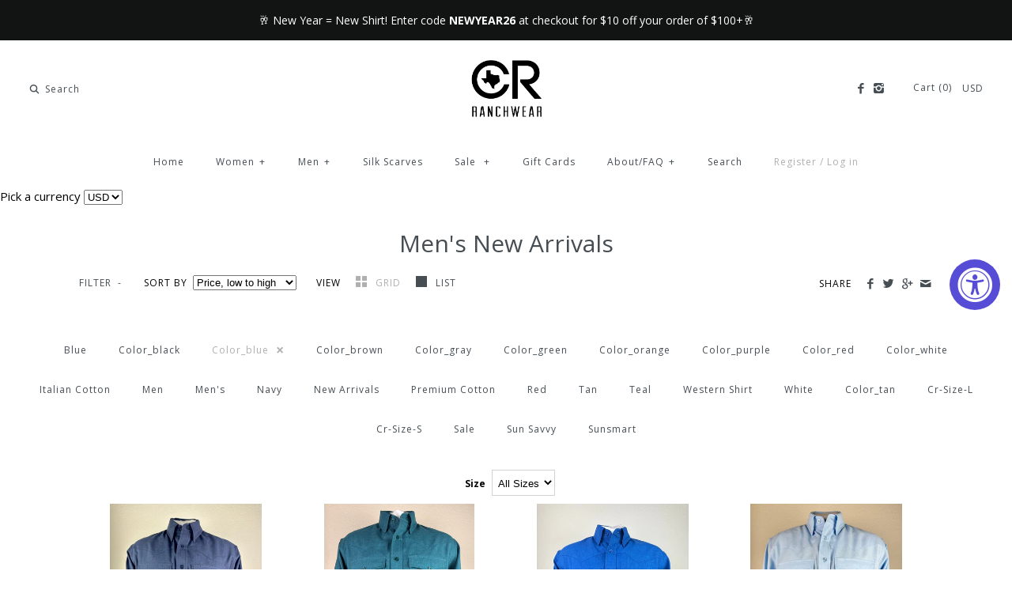

--- FILE ---
content_type: text/html; charset=utf-8
request_url: https://crranchwear.com/collections/mens-new-arrivals/color_blue
body_size: 34569
content:
<!DOCTYPE html>
<html class="no-js">
<head>
<!-- "snippets/limespot.liquid" was not rendered, the associated app was uninstalled -->
  
  <meta name="google-site-verification" content="af6wv5kQDZ4Dr1F15HMLDMMjLTGHl3xVcSeHLjTX1Dw" />
  <link rel="shortcut icon" href="//crranchwear.com/cdn/shop/t/14/assets/favicon1.png?v=164992617965568523751629801640" type="image/png" />
  <!-- Symmetry 2.0.6 -->
  
  <meta charset="UTF-8">
  
  <meta http-equiv="X-UA-Compatible" content="IE=edge,chrome=1">
  
  <meta name="viewport" content="width=device-width,initial-scale=1.0" />

  <style>
#smsbump-form-277585{display:none !important}
</style>
  <link rel="canonical" href="https://crranchwear.com/collections/mens-new-arrivals/color_blue" />
  
  
<meta property="og:site_name" content="CR RanchWear" />

    <meta property="og:type" content="website" />
    
       <meta property="og:image" content="http://crranchwear.com/cdn/shop/t/14/assets/logo.png?v=72640969147622383011629801881" />
    
    

  
 


<meta name="twitter:card" content="summary">

  
  



<link href="//fonts.googleapis.com/css?family=Open+Sans:400,700|Open+Sans:400,700|Open+Sans:400,700|Open+Sans:400,700|Open+Sans:400,700" rel="stylesheet" type="text/css">

  
  <link href="//crranchwear.com/cdn/shop/t/14/assets/styles.scss.css?v=62825284759257250251699276025" rel="stylesheet" type="text/css" media="all" />
  
  
  
  <script src="//crranchwear.com/cdn/shopifycloud/storefront/assets/themes_support/option_selection-b017cd28.js" type="text/javascript"></script>
  <script src="//ajax.googleapis.com/ajax/libs/jquery/1.8/jquery.min.js" type="text/javascript"></script>
  <script src="//crranchwear.com/cdn/shopifycloud/storefront/assets/themes_support/api.jquery-7ab1a3a4.js" type="text/javascript"></script>
<script>
  Shopify.money_format = "\u003cspan class=money\u003e${{amount}}\u003c\/span\u003e";
  window.productJSON = [];
  document.documentElement.className = document.documentElement.className.replace('no-js', '');
</script>

    <script>window.performance && window.performance.mark && window.performance.mark('shopify.content_for_header.start');</script><meta name="google-site-verification" content="af6wv5kQDZ4Dr1F15HMLDMMjLTGHl3xVcSeHLjTX1Dw">
<meta name="google-site-verification" content="af6wv5kQDZ4Dr1F15HMLDMMjLTGHl3xVcSeHLjTX1Dw">
<meta id="shopify-digital-wallet" name="shopify-digital-wallet" content="/9955418/digital_wallets/dialog">
<meta name="shopify-checkout-api-token" content="853d184c959b39164e4360da30a7f70d">
<meta id="in-context-paypal-metadata" data-shop-id="9955418" data-venmo-supported="false" data-environment="production" data-locale="en_US" data-paypal-v4="true" data-currency="USD">
<link rel="alternate" type="application/atom+xml" title="Feed" href="/collections/mens-new-arrivals/color_blue.atom" />
<link rel="alternate" hreflang="x-default" href="https://crranchwear.com/collections/mens-new-arrivals/color_blue">
<link rel="alternate" hreflang="en" href="https://crranchwear.com/collections/mens-new-arrivals/color_blue">
<link rel="alternate" hreflang="en-CA" href="https://crranchwear.com/en-ca/collections/mens-new-arrivals/color_blue">
<link rel="alternate" type="application/json+oembed" href="https://crranchwear.com/collections/mens-new-arrivals/color_blue.oembed">
<script async="async" src="/checkouts/internal/preloads.js?locale=en-US"></script>
<link rel="preconnect" href="https://shop.app" crossorigin="anonymous">
<script async="async" src="https://shop.app/checkouts/internal/preloads.js?locale=en-US&shop_id=9955418" crossorigin="anonymous"></script>
<script id="apple-pay-shop-capabilities" type="application/json">{"shopId":9955418,"countryCode":"US","currencyCode":"USD","merchantCapabilities":["supports3DS"],"merchantId":"gid:\/\/shopify\/Shop\/9955418","merchantName":"CR RanchWear","requiredBillingContactFields":["postalAddress","email","phone"],"requiredShippingContactFields":["postalAddress","email","phone"],"shippingType":"shipping","supportedNetworks":["visa","masterCard","amex","discover","elo","jcb"],"total":{"type":"pending","label":"CR RanchWear","amount":"1.00"},"shopifyPaymentsEnabled":true,"supportsSubscriptions":true}</script>
<script id="shopify-features" type="application/json">{"accessToken":"853d184c959b39164e4360da30a7f70d","betas":["rich-media-storefront-analytics"],"domain":"crranchwear.com","predictiveSearch":true,"shopId":9955418,"locale":"en"}</script>
<script>var Shopify = Shopify || {};
Shopify.shop = "cr-ranchwear.myshopify.com";
Shopify.locale = "en";
Shopify.currency = {"active":"USD","rate":"1.0"};
Shopify.country = "US";
Shopify.theme = {"name":"Updated Symmetry Fall 2020","id":6631784477,"schema_name":null,"schema_version":null,"theme_store_id":null,"role":"main"};
Shopify.theme.handle = "null";
Shopify.theme.style = {"id":null,"handle":null};
Shopify.cdnHost = "crranchwear.com/cdn";
Shopify.routes = Shopify.routes || {};
Shopify.routes.root = "/";</script>
<script type="module">!function(o){(o.Shopify=o.Shopify||{}).modules=!0}(window);</script>
<script>!function(o){function n(){var o=[];function n(){o.push(Array.prototype.slice.apply(arguments))}return n.q=o,n}var t=o.Shopify=o.Shopify||{};t.loadFeatures=n(),t.autoloadFeatures=n()}(window);</script>
<script>
  window.ShopifyPay = window.ShopifyPay || {};
  window.ShopifyPay.apiHost = "shop.app\/pay";
  window.ShopifyPay.redirectState = null;
</script>
<script id="shop-js-analytics" type="application/json">{"pageType":"collection"}</script>
<script defer="defer" async type="module" src="//crranchwear.com/cdn/shopifycloud/shop-js/modules/v2/client.init-shop-cart-sync_BT-GjEfc.en.esm.js"></script>
<script defer="defer" async type="module" src="//crranchwear.com/cdn/shopifycloud/shop-js/modules/v2/chunk.common_D58fp_Oc.esm.js"></script>
<script defer="defer" async type="module" src="//crranchwear.com/cdn/shopifycloud/shop-js/modules/v2/chunk.modal_xMitdFEc.esm.js"></script>
<script type="module">
  await import("//crranchwear.com/cdn/shopifycloud/shop-js/modules/v2/client.init-shop-cart-sync_BT-GjEfc.en.esm.js");
await import("//crranchwear.com/cdn/shopifycloud/shop-js/modules/v2/chunk.common_D58fp_Oc.esm.js");
await import("//crranchwear.com/cdn/shopifycloud/shop-js/modules/v2/chunk.modal_xMitdFEc.esm.js");

  window.Shopify.SignInWithShop?.initShopCartSync?.({"fedCMEnabled":true,"windoidEnabled":true});

</script>
<script>
  window.Shopify = window.Shopify || {};
  if (!window.Shopify.featureAssets) window.Shopify.featureAssets = {};
  window.Shopify.featureAssets['shop-js'] = {"shop-cart-sync":["modules/v2/client.shop-cart-sync_DZOKe7Ll.en.esm.js","modules/v2/chunk.common_D58fp_Oc.esm.js","modules/v2/chunk.modal_xMitdFEc.esm.js"],"init-fed-cm":["modules/v2/client.init-fed-cm_B6oLuCjv.en.esm.js","modules/v2/chunk.common_D58fp_Oc.esm.js","modules/v2/chunk.modal_xMitdFEc.esm.js"],"shop-cash-offers":["modules/v2/client.shop-cash-offers_D2sdYoxE.en.esm.js","modules/v2/chunk.common_D58fp_Oc.esm.js","modules/v2/chunk.modal_xMitdFEc.esm.js"],"shop-login-button":["modules/v2/client.shop-login-button_QeVjl5Y3.en.esm.js","modules/v2/chunk.common_D58fp_Oc.esm.js","modules/v2/chunk.modal_xMitdFEc.esm.js"],"pay-button":["modules/v2/client.pay-button_DXTOsIq6.en.esm.js","modules/v2/chunk.common_D58fp_Oc.esm.js","modules/v2/chunk.modal_xMitdFEc.esm.js"],"shop-button":["modules/v2/client.shop-button_DQZHx9pm.en.esm.js","modules/v2/chunk.common_D58fp_Oc.esm.js","modules/v2/chunk.modal_xMitdFEc.esm.js"],"avatar":["modules/v2/client.avatar_BTnouDA3.en.esm.js"],"init-windoid":["modules/v2/client.init-windoid_CR1B-cfM.en.esm.js","modules/v2/chunk.common_D58fp_Oc.esm.js","modules/v2/chunk.modal_xMitdFEc.esm.js"],"init-shop-for-new-customer-accounts":["modules/v2/client.init-shop-for-new-customer-accounts_C_vY_xzh.en.esm.js","modules/v2/client.shop-login-button_QeVjl5Y3.en.esm.js","modules/v2/chunk.common_D58fp_Oc.esm.js","modules/v2/chunk.modal_xMitdFEc.esm.js"],"init-shop-email-lookup-coordinator":["modules/v2/client.init-shop-email-lookup-coordinator_BI7n9ZSv.en.esm.js","modules/v2/chunk.common_D58fp_Oc.esm.js","modules/v2/chunk.modal_xMitdFEc.esm.js"],"init-shop-cart-sync":["modules/v2/client.init-shop-cart-sync_BT-GjEfc.en.esm.js","modules/v2/chunk.common_D58fp_Oc.esm.js","modules/v2/chunk.modal_xMitdFEc.esm.js"],"shop-toast-manager":["modules/v2/client.shop-toast-manager_DiYdP3xc.en.esm.js","modules/v2/chunk.common_D58fp_Oc.esm.js","modules/v2/chunk.modal_xMitdFEc.esm.js"],"init-customer-accounts":["modules/v2/client.init-customer-accounts_D9ZNqS-Q.en.esm.js","modules/v2/client.shop-login-button_QeVjl5Y3.en.esm.js","modules/v2/chunk.common_D58fp_Oc.esm.js","modules/v2/chunk.modal_xMitdFEc.esm.js"],"init-customer-accounts-sign-up":["modules/v2/client.init-customer-accounts-sign-up_iGw4briv.en.esm.js","modules/v2/client.shop-login-button_QeVjl5Y3.en.esm.js","modules/v2/chunk.common_D58fp_Oc.esm.js","modules/v2/chunk.modal_xMitdFEc.esm.js"],"shop-follow-button":["modules/v2/client.shop-follow-button_CqMgW2wH.en.esm.js","modules/v2/chunk.common_D58fp_Oc.esm.js","modules/v2/chunk.modal_xMitdFEc.esm.js"],"checkout-modal":["modules/v2/client.checkout-modal_xHeaAweL.en.esm.js","modules/v2/chunk.common_D58fp_Oc.esm.js","modules/v2/chunk.modal_xMitdFEc.esm.js"],"shop-login":["modules/v2/client.shop-login_D91U-Q7h.en.esm.js","modules/v2/chunk.common_D58fp_Oc.esm.js","modules/v2/chunk.modal_xMitdFEc.esm.js"],"lead-capture":["modules/v2/client.lead-capture_BJmE1dJe.en.esm.js","modules/v2/chunk.common_D58fp_Oc.esm.js","modules/v2/chunk.modal_xMitdFEc.esm.js"],"payment-terms":["modules/v2/client.payment-terms_Ci9AEqFq.en.esm.js","modules/v2/chunk.common_D58fp_Oc.esm.js","modules/v2/chunk.modal_xMitdFEc.esm.js"]};
</script>
<script>(function() {
  var isLoaded = false;
  function asyncLoad() {
    if (isLoaded) return;
    isLoaded = true;
    var urls = ["https:\/\/cdn.shopify.com\/s\/files\/1\/0995\/5418\/t\/18\/assets\/searchly-init.js?v=1604433698\u0026version=1606270218007\u0026shop=cr-ranchwear.myshopify.com","https:\/\/js.smile.io\/v1\/smile-shopify.js?shop=cr-ranchwear.myshopify.com","https:\/\/accessibly.app\/public\/widget\/run.js?shop=cr-ranchwear.myshopify.com","https:\/\/sdks.automizely.com\/conversions\/v1\/shopping.js?store_id=fe23316dff1a44f3bbcb314c4463e646\u0026shop=https:\/\/cr-ranchwear.myshopify.com\u0026shop=cr-ranchwear.myshopify.com","https:\/\/static.klaviyo.com\/onsite\/js\/q3ZMUP\/klaviyo.js?company_id=q3ZMUP\u0026shop=cr-ranchwear.myshopify.com"];
    for (var i = 0; i < urls.length; i++) {
      var s = document.createElement('script');
      s.type = 'text/javascript';
      s.async = true;
      s.src = urls[i];
      var x = document.getElementsByTagName('script')[0];
      x.parentNode.insertBefore(s, x);
    }
  };
  if(window.attachEvent) {
    window.attachEvent('onload', asyncLoad);
  } else {
    window.addEventListener('load', asyncLoad, false);
  }
})();</script>
<script id="__st">var __st={"a":9955418,"offset":-21600,"reqid":"bf177ffe-7fb9-401b-8764-ccebfa937415-1769142159","pageurl":"crranchwear.com\/collections\/mens-new-arrivals\/color_blue","u":"28befe5a75f6","p":"collection","rtyp":"collection","rid":10282041373};</script>
<script>window.ShopifyPaypalV4VisibilityTracking = true;</script>
<script id="captcha-bootstrap">!function(){'use strict';const t='contact',e='account',n='new_comment',o=[[t,t],['blogs',n],['comments',n],[t,'customer']],c=[[e,'customer_login'],[e,'guest_login'],[e,'recover_customer_password'],[e,'create_customer']],r=t=>t.map((([t,e])=>`form[action*='/${t}']:not([data-nocaptcha='true']) input[name='form_type'][value='${e}']`)).join(','),a=t=>()=>t?[...document.querySelectorAll(t)].map((t=>t.form)):[];function s(){const t=[...o],e=r(t);return a(e)}const i='password',u='form_key',d=['recaptcha-v3-token','g-recaptcha-response','h-captcha-response',i],f=()=>{try{return window.sessionStorage}catch{return}},m='__shopify_v',_=t=>t.elements[u];function p(t,e,n=!1){try{const o=window.sessionStorage,c=JSON.parse(o.getItem(e)),{data:r}=function(t){const{data:e,action:n}=t;return t[m]||n?{data:e,action:n}:{data:t,action:n}}(c);for(const[e,n]of Object.entries(r))t.elements[e]&&(t.elements[e].value=n);n&&o.removeItem(e)}catch(o){console.error('form repopulation failed',{error:o})}}const l='form_type',E='cptcha';function T(t){t.dataset[E]=!0}const w=window,h=w.document,L='Shopify',v='ce_forms',y='captcha';let A=!1;((t,e)=>{const n=(g='f06e6c50-85a8-45c8-87d0-21a2b65856fe',I='https://cdn.shopify.com/shopifycloud/storefront-forms-hcaptcha/ce_storefront_forms_captcha_hcaptcha.v1.5.2.iife.js',D={infoText:'Protected by hCaptcha',privacyText:'Privacy',termsText:'Terms'},(t,e,n)=>{const o=w[L][v],c=o.bindForm;if(c)return c(t,g,e,D).then(n);var r;o.q.push([[t,g,e,D],n]),r=I,A||(h.body.append(Object.assign(h.createElement('script'),{id:'captcha-provider',async:!0,src:r})),A=!0)});var g,I,D;w[L]=w[L]||{},w[L][v]=w[L][v]||{},w[L][v].q=[],w[L][y]=w[L][y]||{},w[L][y].protect=function(t,e){n(t,void 0,e),T(t)},Object.freeze(w[L][y]),function(t,e,n,w,h,L){const[v,y,A,g]=function(t,e,n){const i=e?o:[],u=t?c:[],d=[...i,...u],f=r(d),m=r(i),_=r(d.filter((([t,e])=>n.includes(e))));return[a(f),a(m),a(_),s()]}(w,h,L),I=t=>{const e=t.target;return e instanceof HTMLFormElement?e:e&&e.form},D=t=>v().includes(t);t.addEventListener('submit',(t=>{const e=I(t);if(!e)return;const n=D(e)&&!e.dataset.hcaptchaBound&&!e.dataset.recaptchaBound,o=_(e),c=g().includes(e)&&(!o||!o.value);(n||c)&&t.preventDefault(),c&&!n&&(function(t){try{if(!f())return;!function(t){const e=f();if(!e)return;const n=_(t);if(!n)return;const o=n.value;o&&e.removeItem(o)}(t);const e=Array.from(Array(32),(()=>Math.random().toString(36)[2])).join('');!function(t,e){_(t)||t.append(Object.assign(document.createElement('input'),{type:'hidden',name:u})),t.elements[u].value=e}(t,e),function(t,e){const n=f();if(!n)return;const o=[...t.querySelectorAll(`input[type='${i}']`)].map((({name:t})=>t)),c=[...d,...o],r={};for(const[a,s]of new FormData(t).entries())c.includes(a)||(r[a]=s);n.setItem(e,JSON.stringify({[m]:1,action:t.action,data:r}))}(t,e)}catch(e){console.error('failed to persist form',e)}}(e),e.submit())}));const S=(t,e)=>{t&&!t.dataset[E]&&(n(t,e.some((e=>e===t))),T(t))};for(const o of['focusin','change'])t.addEventListener(o,(t=>{const e=I(t);D(e)&&S(e,y())}));const B=e.get('form_key'),M=e.get(l),P=B&&M;t.addEventListener('DOMContentLoaded',(()=>{const t=y();if(P)for(const e of t)e.elements[l].value===M&&p(e,B);[...new Set([...A(),...v().filter((t=>'true'===t.dataset.shopifyCaptcha))])].forEach((e=>S(e,t)))}))}(h,new URLSearchParams(w.location.search),n,t,e,['guest_login'])})(!0,!0)}();</script>
<script integrity="sha256-4kQ18oKyAcykRKYeNunJcIwy7WH5gtpwJnB7kiuLZ1E=" data-source-attribution="shopify.loadfeatures" defer="defer" src="//crranchwear.com/cdn/shopifycloud/storefront/assets/storefront/load_feature-a0a9edcb.js" crossorigin="anonymous"></script>
<script crossorigin="anonymous" defer="defer" src="//crranchwear.com/cdn/shopifycloud/storefront/assets/shopify_pay/storefront-65b4c6d7.js?v=20250812"></script>
<script data-source-attribution="shopify.dynamic_checkout.dynamic.init">var Shopify=Shopify||{};Shopify.PaymentButton=Shopify.PaymentButton||{isStorefrontPortableWallets:!0,init:function(){window.Shopify.PaymentButton.init=function(){};var t=document.createElement("script");t.src="https://crranchwear.com/cdn/shopifycloud/portable-wallets/latest/portable-wallets.en.js",t.type="module",document.head.appendChild(t)}};
</script>
<script data-source-attribution="shopify.dynamic_checkout.buyer_consent">
  function portableWalletsHideBuyerConsent(e){var t=document.getElementById("shopify-buyer-consent"),n=document.getElementById("shopify-subscription-policy-button");t&&n&&(t.classList.add("hidden"),t.setAttribute("aria-hidden","true"),n.removeEventListener("click",e))}function portableWalletsShowBuyerConsent(e){var t=document.getElementById("shopify-buyer-consent"),n=document.getElementById("shopify-subscription-policy-button");t&&n&&(t.classList.remove("hidden"),t.removeAttribute("aria-hidden"),n.addEventListener("click",e))}window.Shopify?.PaymentButton&&(window.Shopify.PaymentButton.hideBuyerConsent=portableWalletsHideBuyerConsent,window.Shopify.PaymentButton.showBuyerConsent=portableWalletsShowBuyerConsent);
</script>
<script data-source-attribution="shopify.dynamic_checkout.cart.bootstrap">document.addEventListener("DOMContentLoaded",(function(){function t(){return document.querySelector("shopify-accelerated-checkout-cart, shopify-accelerated-checkout")}if(t())Shopify.PaymentButton.init();else{new MutationObserver((function(e,n){t()&&(Shopify.PaymentButton.init(),n.disconnect())})).observe(document.body,{childList:!0,subtree:!0})}}));
</script>
<link id="shopify-accelerated-checkout-styles" rel="stylesheet" media="screen" href="https://crranchwear.com/cdn/shopifycloud/portable-wallets/latest/accelerated-checkout-backwards-compat.css" crossorigin="anonymous">
<style id="shopify-accelerated-checkout-cart">
        #shopify-buyer-consent {
  margin-top: 1em;
  display: inline-block;
  width: 100%;
}

#shopify-buyer-consent.hidden {
  display: none;
}

#shopify-subscription-policy-button {
  background: none;
  border: none;
  padding: 0;
  text-decoration: underline;
  font-size: inherit;
  cursor: pointer;
}

#shopify-subscription-policy-button::before {
  box-shadow: none;
}

      </style>

<script>window.performance && window.performance.mark && window.performance.mark('shopify.content_for_header.end');</script>

  <script>window.BOLD = window.BOLD || {};
    window.BOLD.common = window.BOLD.common || {};
    window.BOLD.common.Shopify = window.BOLD.common.Shopify || {};

    window.BOLD.common.Shopify.shop = {
        domain: 'crranchwear.com',
        permanent_domain: 'cr-ranchwear.myshopify.com',
        url: 'https://crranchwear.com',
        secure_url: 'https://crranchwear.com',
        money_format: "\u003cspan class=money\u003e${{amount}}\u003c\/span\u003e",
        currency: "USD"
    };

    window.BOLD.common.Shopify.cart = {"note":null,"attributes":{},"original_total_price":0,"total_price":0,"total_discount":0,"total_weight":0.0,"item_count":0,"items":[],"requires_shipping":false,"currency":"USD","items_subtotal_price":0,"cart_level_discount_applications":[],"checkout_charge_amount":0};
    window.BOLD.common.template = 'collection';window.BOLD.common.Shopify.formatMoney = function(money, format) {
        function n(t, e) {
            return "undefined" == typeof t ? e : t
        }
        function r(t, e, r, i) {
            if (e = n(e, 2),
            r = n(r, ","),
            i = n(i, "."),
            isNaN(t) || null == t)
                return 0;
            t = (t / 100).toFixed(e);
            var o = t.split(".")
              , a = o[0].replace(/(\d)(?=(\d\d\d)+(?!\d))/g, "$1" + r)
              , s = o[1] ? i + o[1] : "";
            return a + s
        }
        "string" == typeof money && (money = money.replace(".", ""));
        var i = ""
          , o = /\{\{\s*(\w+)\s*\}\}/
          , a = format || window.BOLD.common.Shopify.shop.money_format || window.Shopify.money_format || "$ {{ amount }}";
        switch (a.match(o)[1]) {
            case "amount":
                i = r(money, 2);
                break;
            case "amount_no_decimals":
                i = r(money, 0);
                break;
            case "amount_with_comma_separator":
                i = r(money, 2, ".", ",");
                break;
            case "amount_no_decimals_with_comma_separator":
                i = r(money, 0, ".", ",");
                break;
            case "amount_with_space_separator":
                i = r(money, 2, ".", " ");
                break;
            case "amount_no_decimals_with_space_separator":
                i = r(money, 0, ".", " ");
                break;
        }
        return a.replace(o, i);
    };

    window.BOLD.common.Shopify.saveProduct = function (handle, product) {
        if (typeof handle === 'string' && typeof window.BOLD.common.Shopify.products[handle] === 'undefined') {
            if (typeof product === 'number') {
                window.BOLD.common.Shopify.handles[product] = handle;
                product = { id: product };
            }
            window.BOLD.common.Shopify.products[handle] = product;
        }
    };

	window.BOLD.common.Shopify.saveVariant = function (variant_id, variant) {
		if (typeof variant_id === 'number' && typeof window.BOLD.common.Shopify.variants[variant_id] === 'undefined') {
			window.BOLD.common.Shopify.variants[variant_id] = variant;
		}
	};window.BOLD.common.Shopify.products = window.BOLD.common.Shopify.products || {};
    window.BOLD.common.Shopify.variants = window.BOLD.common.Shopify.variants || {};
    window.BOLD.common.Shopify.handles = window.BOLD.common.Shopify.handles || {};window.BOLD.common.Shopify.saveProduct(null, null);window.BOLD.common.Shopify.saveProduct("mens-cr-ranch-pro-sun-savvy-navy", 9580394479899);window.BOLD.common.Shopify.saveVariant(49179537801499, {product_id: 9580394479899, price: 16900, group_id: 'null'});window.BOLD.common.Shopify.saveVariant(49179537834267, {product_id: 9580394479899, price: 16900, group_id: 'null'});window.BOLD.common.Shopify.saveVariant(49179537867035, {product_id: 9580394479899, price: 16900, group_id: 'null'});window.BOLD.common.Shopify.saveVariant(49179537899803, {product_id: 9580394479899, price: 16900, group_id: 'null'});window.BOLD.common.Shopify.saveVariant(49179537932571, {product_id: 9580394479899, price: 16900, group_id: 'null'});window.BOLD.common.Shopify.saveProduct("mens-cr-ranch-pro-sun-savvy-teal", 9383409189147);window.BOLD.common.Shopify.saveVariant(49028227957019, {product_id: 9383409189147, price: 16900, group_id: 'null'});window.BOLD.common.Shopify.saveVariant(49028227989787, {product_id: 9383409189147, price: 16900, group_id: 'null'});window.BOLD.common.Shopify.saveVariant(49028228022555, {product_id: 9383409189147, price: 16900, group_id: 'null'});window.BOLD.common.Shopify.saveVariant(49028228055323, {product_id: 9383409189147, price: 16900, group_id: 'null'});window.BOLD.common.Shopify.saveVariant(49028228088091, {product_id: 9383409189147, price: 16900, group_id: 'null'});window.BOLD.common.Shopify.saveProduct("mens-cr-ranch-pro-sun-savvy-royal", 9383387332891);window.BOLD.common.Shopify.saveVariant(49028205379867, {product_id: 9383387332891, price: 16900, group_id: 'null'});window.BOLD.common.Shopify.saveVariant(49028205412635, {product_id: 9383387332891, price: 16900, group_id: 'null'});window.BOLD.common.Shopify.saveVariant(49028205445403, {product_id: 9383387332891, price: 16900, group_id: 'null'});window.BOLD.common.Shopify.saveVariant(49028205478171, {product_id: 9383387332891, price: 16900, group_id: 'null'});window.BOLD.common.Shopify.saveVariant(49028205510939, {product_id: 9383387332891, price: 16900, group_id: 'null'});window.BOLD.common.Shopify.saveProduct("mens-cr-sun-savvy-white-double-pockets-copy", 9282312339739);window.BOLD.common.Shopify.saveVariant(48934182682907, {product_id: 9282312339739, price: 16900, group_id: 'null'});window.BOLD.common.Shopify.saveVariant(48934182715675, {product_id: 9282312339739, price: 16900, group_id: 'null'});window.BOLD.common.Shopify.saveVariant(48934182748443, {product_id: 9282312339739, price: 16900, group_id: 'null'});window.BOLD.common.Shopify.saveVariant(48934182781211, {product_id: 9282312339739, price: 16900, group_id: 'null'});window.BOLD.common.Shopify.saveVariant(48934182813979, {product_id: 9282312339739, price: 16900, group_id: 'null'});window.BOLD.common.Shopify.saveProduct("mens-cr-sun-smart-lavendar", 8690848727323);window.BOLD.common.Shopify.saveVariant(51424070598939, {product_id: 8690848727323, price: 15900, group_id: 'null'});window.BOLD.common.Shopify.saveVariant(46965655503131, {product_id: 8690848727323, price: 15900, group_id: 'null'});window.BOLD.common.Shopify.saveVariant(46965655535899, {product_id: 8690848727323, price: 15900, group_id: 'null'});window.BOLD.common.Shopify.saveVariant(46965655568667, {product_id: 8690848727323, price: 15900, group_id: 'null'});window.BOLD.common.Shopify.saveVariant(46965655601435, {product_id: 8690848727323, price: 15900, group_id: 'null'});window.BOLD.common.Shopify.saveProduct("mens-sun-smart-aegean", 8386143355163);window.BOLD.common.Shopify.saveVariant(45577247228187, {product_id: 8386143355163, price: 15900, group_id: 'null'});window.BOLD.common.Shopify.saveVariant(45577247293723, {product_id: 8386143355163, price: 15900, group_id: 'null'});window.BOLD.common.Shopify.saveVariant(45577247326491, {product_id: 8386143355163, price: 15900, group_id: 'null'});window.BOLD.common.Shopify.saveVariant(45577247392027, {product_id: 8386143355163, price: 15900, group_id: 'null'});window.BOLD.common.Shopify.saveProduct("cr-mens-sun-smart-capri", 8026499612955);window.BOLD.common.Shopify.saveVariant(44108505743643, {product_id: 8026499612955, price: 15900, group_id: 'null'});window.BOLD.common.Shopify.saveVariant(44108505776411, {product_id: 8026499612955, price: 15900, group_id: 'null'});window.BOLD.common.Shopify.saveVariant(44108505809179, {product_id: 8026499612955, price: 15900, group_id: 'null'});window.BOLD.common.Shopify.saveVariant(44108505841947, {product_id: 8026499612955, price: 15900, group_id: 'null'});window.BOLD.common.Shopify.saveProduct("mens-cr-sunsmart-water", 6744178851921);window.BOLD.common.Shopify.saveVariant(39673974292561, {product_id: 6744178851921, price: 15900, group_id: 'null'});window.BOLD.common.Shopify.saveVariant(39673974325329, {product_id: 6744178851921, price: 15900, group_id: 'null'});window.BOLD.common.Shopify.saveVariant(39673974358097, {product_id: 6744178851921, price: 15900, group_id: 'null'});window.BOLD.common.Shopify.saveVariant(39673974390865, {product_id: 6744178851921, price: 15900, group_id: 'null'});window.BOLD.common.Shopify.saveProduct("mens-cr-sunsmart-teal", 4669382721617);window.BOLD.common.Shopify.saveVariant(32531570819153, {product_id: 4669382721617, price: 15900, group_id: 'null'});window.BOLD.common.Shopify.saveVariant(32531570851921, {product_id: 4669382721617, price: 15900, group_id: 'null'});window.BOLD.common.Shopify.saveVariant(32531570884689, {product_id: 4669382721617, price: 15900, group_id: 'null'});window.BOLD.common.Shopify.saveVariant(32531570917457, {product_id: 4669382721617, price: 15900, group_id: 'null'});window.BOLD.common.Shopify.saveProduct("mens-cr-sunsmart-royal", 4669376725073);window.BOLD.common.Shopify.saveVariant(48934141853979, {product_id: 4669376725073, price: 15900, group_id: 'null'});window.BOLD.common.Shopify.saveVariant(32531539591249, {product_id: 4669376725073, price: 15900, group_id: 'null'});window.BOLD.common.Shopify.saveVariant(32531539624017, {product_id: 4669376725073, price: 15900, group_id: 'null'});window.BOLD.common.Shopify.saveVariant(32531539656785, {product_id: 4669376725073, price: 15900, group_id: 'null'});window.BOLD.common.Shopify.saveVariant(32531539689553, {product_id: 4669376725073, price: 15900, group_id: 'null'});window.BOLD.common.Shopify.saveProduct("mens-cr-sunsmart-cloud", 4669376561233);window.BOLD.common.Shopify.saveVariant(32531538444369, {product_id: 4669376561233, price: 15900, group_id: 'null'});window.BOLD.common.Shopify.saveVariant(32531538477137, {product_id: 4669376561233, price: 15900, group_id: 'null'});window.BOLD.common.Shopify.saveVariant(32531538509905, {product_id: 4669376561233, price: 15900, group_id: 'null'});window.BOLD.common.Shopify.saveVariant(32531538542673, {product_id: 4669376561233, price: 15900, group_id: 'null'});window.BOLD.common.Shopify.saveProduct("mens-cr-sunssmart-navy", 4669376200785);window.BOLD.common.Shopify.saveVariant(32531537002577, {product_id: 4669376200785, price: 15900, group_id: 'null'});window.BOLD.common.Shopify.saveVariant(32531537035345, {product_id: 4669376200785, price: 15900, group_id: 'null'});window.BOLD.common.Shopify.saveVariant(32531537068113, {product_id: 4669376200785, price: 15900, group_id: 'null'});window.BOLD.common.Shopify.saveVariant(32531537100881, {product_id: 4669376200785, price: 15900, group_id: 'null'});window.BOLD.common.Shopify.metafields = window.BOLD.common.Shopify.metafields || {};window.BOLD.common.Shopify.metafields["bold_rp"] = {};window.BOLD.common.cacheParams = window.BOLD.common.cacheParams || {};
    window.BOLD.common.cacheParams.bundles = 1510873689;

</script>

<script src="https://bundles.boldapps.net/js/bundles.js" type="text/javascript"></script>
<link href="//crranchwear.com/cdn/shop/t/14/assets/bold-bundles.css?v=18625104329618460431510872777" rel="stylesheet" type="text/css" media="all" />


  <!-- Facebook Pixel Code -->
<script>
!function(f,b,e,v,n,t,s){if(f.fbq)return;n=f.fbq=function(){n.callMethod?
n.callMethod.apply(n,arguments):n.queue.push(arguments)};if(!f._fbq)f._fbq=n;
n.push=n;n.loaded=!0;n.version='2.0';n.queue=[];t=b.createElement(e);t.async=!0;
t.src=v;s=b.getElementsByTagName(e)[0];s.parentNode.insertBefore(t,s)}(window,
document,'script','https://connect.facebook.net/en_US/fbevents.js');

  fbq('init', '1030572187065537');
fbq('track', "PageView");</script>
<noscript><img height="1" width="1" style="display:none"
src="https://www.facebook.com/tr?id=1030572187065537&ev=PageView&noscript=1"
/></noscript>
<!-- End Facebook Pixel Code -->

<!-- BEGIN app block: shopify://apps/smart-seo/blocks/smartseo/7b0a6064-ca2e-4392-9a1d-8c43c942357b --><meta name="smart-seo-integrated" content="true" /><!-- metatagsSavedToSEOFields:  --><!-- BEGIN app snippet: smartseo.collection.metatags --><!-- collection_seo_template_metafield:  --><title>Shop for Men&#39;s New Arrivals at CR RanchWear: cf-size-l, cf-size-m, cf-size-s, cf-size-xl, cf-size-xs, Color_blue, Color_green, Color_purple, cr-size-l, cr-size-s</title>
<meta name="description" content="cf-size-l, cf-size-m, cf-size-s, cf-size-xl, cf-size-xs, Color_blue, Color_green, Color_purple, cr-size-l, cr-size-s" />
<meta name="smartseo-timestamp" content="16705995127706693" /><!-- END app snippet --><!-- BEGIN app snippet: smartseo.no.index -->





<!-- END app snippet --><!-- END app block --><!-- BEGIN app block: shopify://apps/ta-banner-pop-up/blocks/bss-banner-popup/2db47c8b-7637-4260-aa84-586b08e92aea --><script id='bss-banner-config-data'>
	if(typeof BSS_BP == "undefined") {
	  window.BSS_BP = {
	  	app_id: "155531739137",
			shop_id: "20750",
			is_watermark: "true",
			customer: null,
			shopDomain: "cr-ranchwear.myshopify.com",
			storefrontAccessToken: "f358a0e76616d5616a481adca1a5624a",
			popup: {
				configs: [],
			},
			banner: {
				configs: []
			},
			window_popup: {
				configs: []
			},
			popupSettings: {
				delay_time: 2,
				gap_time: 3,
			},
			page_type: "collection",
			productPageId: "",
			collectionPageId: "10282041373",
			noImageAvailableImgUrl: "https://cdn.shopify.com/extensions/019be39c-26bc-70cb-9df2-da14e0227514/banner-popup-tae-332/assets/no-image-available.png",
			currentLocale: {
				name: "English",
				primary: true,
				iso_code: "en",
			},
			country: {
				name: "United States",
				iso_code: "US",
				currencySymbol: "$",
				market_id: "793247825",
			},
			is_locked: false,
			partner_development: false,
			excluded_ips: '[]',
		}
		Object.defineProperty(BSS_BP, 'plan_code', {
			enumerable: false,
			configurable: false,
			writable: false,
			value: "platinum",
		});
		Object.defineProperty(BSS_BP, 'is_exceed_quota', {
			enumerable: false,
			configurable: false,
			writable: false,
			value: "false",
		});
		Object.defineProperty(BSS_BP, 'is_legacy', {
			enumerable: false,
			configurable: false,
			writable: false,
			value: "false",
		});
	}
</script>


	<link fetchpriority="high" rel="preload" as="script" href=https://cdn.shopify.com/extensions/019be39c-26bc-70cb-9df2-da14e0227514/banner-popup-tae-332/assets/bss.bp.shared.js />
	<!-- BEGIN app snippet: window-popup-config --><!-- BSS Preload window popup image --><!-- Preload script -->
  
    <link rel="preload" href="https://cdn.shopify.com/extensions/019be39c-26bc-70cb-9df2-da14e0227514/banner-popup-tae-332/assets/bss.bp.window-popup.js" as="script">
  

	<script id="bss-window-popup-config" type="application/json">
    {"configs":[],"dictionary":null}
  </script>

  <script>
    const bssWindowPopupConfig = document.querySelector("script#bss-window-popup-config");
    const parsedWPConfig = JSON.parse(bssWindowPopupConfig.textContent)  
    BSS_BP.window_popup.configs = parsedWPConfig.configs;
    BSS_BP.window_popup.dictionary = parsedWPConfig.dictionary || {};
  </script><!-- END app snippet -->
	<!-- BEGIN app snippet: banner-config --><!-- BSS Preload banner image --><!-- BSS Preload banner font --><!-- Preload script -->
  
    <link rel="preload" as="script" href="https://cdn.shopify.com/extensions/019be39c-26bc-70cb-9df2-da14e0227514/banner-popup-tae-332/assets/bss.bp.banner.js" />
  

  <script id="bss-banner-config" type="application/json">
    {"configs":[{"id":19919,"shop_id":20750,"banner_type":0,"name":"New Announcement Banner (copy)","priority":1,"enable":true,"position":0,"customer_type":0,"product_type":0,"excl_product_type":0,"excl_customer_type":0,"enable_allowed_countries":false,"enable_fixed_time":false,"enable_visibility_date":false,"close_button":false,"is_fixed":false,"countries":"","country_type":0,"exclude_countries":{"type":0,"countries":[]},"fixed_time":"{}","from_date":"2025-12-03T00:26:57.000Z","to_date":"2025-12-03T00:26:57.000Z","enable_to_date":true,"customer_ids":"","customer_tags":"","collections":"","product_ids":"","tags":"","excl_customer_ids":"","excl_customer_tags":"","excl_product_ids":"","excl_tags":"","pages":"all","specific_pages":"","enable_excl_pages":false,"excl_pages":"","show_device":"all","btn_close_color":"#ffffff","show_arrow":false,"btn_arrow_color":"#ffffff","enable_language":false,"allowed_languages":"","custom_css":"","delay_type":0,"delay_time":0,"delay_time_seconds":0,"show_again_type":0,"show_again_time":0,"collection_type":0,"collection_ids":"","excl_product_collections":"","is_deleted":false,"created_at":"2026-01-12T03:39:12.461Z","updated_at":"2026-01-12T03:42:22.167Z","email_integrations":{"klaviyo":{"listId":"","enabled":false},"shopify":{"tags":"BSSbanner","enabled":true}},"multi_config":null,"added_to_cart_items":[],"font_scale_enabled":false,"font_scale":0,"selected_markets":{"list":[],"enable":false},"banner_templates":[{"id":20534,"banner_id":19919,"template":0,"banner_text":"\u003cp style=\"font-size: 13px;\"\u003e\u003cspan style=\"font-size: 14px\"\u003e🥂 New Year = New Shirt! Enter code \u003cstrong class=\"bold\"\u003eNEWYEAR26\u003c\/strong\u003e at checkout for $10 off your order of $100+🥂\u003c\/span\u003e\u003c\/p\u003e","clickable":false,"redirect_url":"https:\/\/crranchwear.com\/collections\/sale-1","bg_type":0,"bg_color":"#121313","bg_opacity":100,"bg_gradient":"{\"color1\":\"#FF6162\",\"color2\":\"#FF9766\"}","bg_preset":0,"bg_img_url_cdn":null,"bg_img_url_s3":"","bg_img_path_name":null,"bg_size":"auto","text_format":0,"font_color":"#ffffff","font_size":16,"font_size_button":13,"font_family":"","font_url":"","font_url_cdn":null,"act_type":0,"act_text":"\u003cspan style=\"font-size: 13px\"\u003eSHOP NOW\u003c\/span\u003e","btn_style":2,"act_content_color":"#000000","btn_text_color":"#ffffff","countdown_start_time":"Tue Dec 02 2025 16:26:00 GMT-0800 (Pacific Standard Time)","countdown_end_time":"Wed Dec 03 2025 04:26:00 GMT-0800 (Pacific Standard Time)","act_timer_end":0,"timer_color":"{\"background\":\"#494949\",\"text\":\"#ffffff\",\"number\":\"#ffffff\",\"border\":\"#ff3f3f\",\"flipLine\":\"#000\",\"accentColor\":\"#FF3366\"}","trans_countdown":"{\"day\":\"Days\",\"hours\":\"Hrs\",\"minute\":\"Mins\",\"second\":\"Secs\"}","animation_type":0,"animation_duration":"3","animation_hover_pause":false,"font_size_countdown":20,"countdown_type":0,"countdown_format":"dd:hh:mm:ss","countdown_daily":"{\"from_time\":\"00:00\",\"to_time\":\"23:59\"}","countdown_interval":"{\"start_time\":\"Tue Dec 02 2025 16:26:00 GMT-0800 (Pacific Standard Time)\",\"countdown_length\":{\"days\":31,\"hours\":0,\"minutes\":0},\"break_length\":{\"days\":31,\"hours\":0,\"minutes\":0}}","bg_padding":12,"bg_padding_bottom":12,"bg_padding_left":0,"bg_padding_right":0,"mobile_padding_enabled":true,"mb_bg_padding":"12px 0px 12px 0px","content_gap":16,"font_scale_enabled":false,"font_scale":0,"border_width":"0px 0px 0px 0px","border_radius":"0px 0px 0px 0px","border_style":0,"border_color":"#000000","content_order":"text","btn_copy":"{\"text_copy\":\"\",\"success_mess\":\"COPIED ✅\"}","discount_id":"","discount_style":"{\"border\":7,\"background\":\"#ffffff\",\"text_color\":\"#ffffff\",\"font_size\":13}","selected_template":null,"modified_fields":{"act_text":false,"act_type":true,"btn_copy":false,"clickable":false,"banner_text":true,"coupon_code":false,"discount_id":false,"redirect_url":true,"translations":false,"act_timer_end":false,"content_order":true,"coupon_source":false,"enable_coupon":false,"animation_type":false,"countdown_type":false,"countdown_daily":false,"trans_countdown":false,"countdown_format":false,"animation_duration":false,"countdown_end_time":false,"countdown_interval":false,"free_shipping_goal":false,"countdown_start_time":false,"animation_hover_pause":false},"enable_coupon":false,"coupon_source":1,"coupon_code":"","btn_settings":{"url":"","padding":"8px 8px 8px 8px","animation":0,"btn_color":"#ffffff","btn_style":"2","success_url":"","target_blank":false,"btn_txt_color":"#4A90E2","success_btn_type":0,"success_target_blank":false,"enable_after_click_button":false},"countdown_evergreen":{"days":0,"hours":0,"minutes":15},"digit_style":"0","auto_apply_discount":false,"free_shipping_goal":{},"form_structure":null,"button_styles":{"padding":"8px 8px 8px 8px","animation":0},"slide_config":null,"created_at":"2026-01-12T03:39:12.461Z","updated_at":"2026-01-12T03:39:12.461Z"}]}],"dictionary":null }
  </script>
  <script>
    const bssBannerDataScript = document.querySelector("script#bss-banner-config");
    const parsed = JSON.parse(bssBannerDataScript.textContent)  
    BSS_BP.banner.configs = parsed.configs;
    BSS_BP.banner.dictionary = parsed.dictionary || {};
  </script><!-- END app snippet -->
	<!-- BEGIN app snippet: sale-popup-config --><script id="bss-sale-popup-config" type="application/json">
    {"configs":[],"dictionary":null,"popup_settings":{"delay_time":2,"gap_time":3}}
  </script>

  <script>
    const bssSalePopupConfig = document.querySelector("script#bss-sale-popup-config");
    const parsedSPConfig = JSON.parse(bssSalePopupConfig.textContent)  
    BSS_BP.popup.configs = parsedSPConfig.configs;
    BSS_BP.popup.dictionary = parsedSPConfig.dictionary || {};
    BSS_BP.popupSettings = parsedSPConfig.popup_settings || BSS_BP.popupSettings;
  </script><!-- END app snippet -->


<!-- BEGIN app snippet: support-code -->
<!-- END app snippet -->


	<script
		id='init_script'
		defer
		src='https://cdn.shopify.com/extensions/019be39c-26bc-70cb-9df2-da14e0227514/banner-popup-tae-332/assets/bss.bp.index.js'
	></script>



<!-- END app block --><!-- BEGIN app block: shopify://apps/gift-card-hero-all-in-one/blocks/app-embed/57babc6a-ae2b-46cf-b565-dd8395b0276b --><!-- BEGIN app snippet: gift-hero-snippet -->

<script async>
  (function() {
    window.ScCommon = {
      shop: {
        moneyFormat: window?.GiftCardHeroCustom?.moneyFormat || '<span class=money>${{amount}}</span>',
        customer: null,
      },
    };
    
      window.GiftCardHero = {
        common: {
          translations: {
            preview: 'Preview',
            mycards: 'My Gift Cards',
            account: 'Account',
            details: 'Details',
            noRegisteredCards: 'No registered gift cards',
            checkBalance: 'Check the balance',
            customAmount: 'Custom',
            giftCard: 'Gift card',
            expiresOn: 'Expires on {{ expiry }}',
          },
        },
        shop: {
          items: [],
          currency: 'USD',
          mainCurrency: 'USD',
        },
        balance: {
          design: {"checkerBtnBg":"#8533fc","checkerBtnColor":"#ffffff","checkerModalBorderRadius":20,"checkerButtonBorderRadius":36,"checkerModalBg":"#ffffff","bubbleBg":"#ffce33","bubbleColor":"#0D0D2A","bubbleBorderRadius":5,"textColor":"#655079","inputBg":"#EEF1F4","inputBorderRadius":10,"inputBorderColor":"#EEF1F4","inputColor":"#000000","submitBg":"#000000","submitBorder":"#000000","submitBorderRadius":8,"submitColor":"#ffffff","findBtnBg":"#4e63df","findBtnBorder":"#4e63df","findBtnColor":"#ffffff","fintBtnRadius":6,"progressBg":"#d5dae3","progressRadius":10,"applyBg":"#D4D8EF","applyColor":"#242445","applyRadius":6},
          translations: {
            'en': {"checkerBtnText":"GIFT CARD BALANCE CHECK","inputLabel":"Redeem or check balance of gift cards","submitLabel":"Check","placeholder":"Enter your gift code here","more":"Find products at a similar price","cartSubotal":"Cart subtotal: ","usedBalance":"Applied balance:","unusedBalance":"Unapplied balance:","cardBalance":"Gift card balance","apply":"Apply balance to a cart"} || {"checkerBtnText":"GIFT CARD BALANCE CHECK","inputLabel":"Redeem or check balance of gift cards","submitLabel":"Check","placeholder":"Enter your gift code here","more":"Find products at a similar price","cartSubotal":"Cart subtotal: ","usedBalance":"Applied balance:","unusedBalance":"Unapplied balance:","cardBalance":"Gift card balance","apply":"Apply balance to a cart"},
          },
        },
        settings: null,
        isGiftProduct: false,
        productId: null,
        img: '',
        options: null,
        hideMyGiftcards: false,
        giftcards: true,
      };
    
    
  })();
</script>


<!-- END app snippet -->






  
  <script
    src="https://cdn.shopify.com/extensions/019bda79-5636-71a3-8356-fee1d27cd556/giftcard-hero-443/assets/storefront.min.js"
    defer
    data-cmp-ignore
    data-cmp-ab="2"
    data-cookieconsent="ignore"></script>
  





<!-- END app block --><!-- BEGIN app block: shopify://apps/frequently-bought/blocks/app-embed-block/b1a8cbea-c844-4842-9529-7c62dbab1b1f --><script>
    window.codeblackbelt = window.codeblackbelt || {};
    window.codeblackbelt.shop = window.codeblackbelt.shop || 'cr-ranchwear.myshopify.com';
    </script><script src="//cdn.codeblackbelt.com/widgets/frequently-bought-together/bootstrap.min.js?version=2026012222-0600" async></script>
 <!-- END app block --><link href="https://monorail-edge.shopifysvc.com" rel="dns-prefetch">
<script>(function(){if ("sendBeacon" in navigator && "performance" in window) {try {var session_token_from_headers = performance.getEntriesByType('navigation')[0].serverTiming.find(x => x.name == '_s').description;} catch {var session_token_from_headers = undefined;}var session_cookie_matches = document.cookie.match(/_shopify_s=([^;]*)/);var session_token_from_cookie = session_cookie_matches && session_cookie_matches.length === 2 ? session_cookie_matches[1] : "";var session_token = session_token_from_headers || session_token_from_cookie || "";function handle_abandonment_event(e) {var entries = performance.getEntries().filter(function(entry) {return /monorail-edge.shopifysvc.com/.test(entry.name);});if (!window.abandonment_tracked && entries.length === 0) {window.abandonment_tracked = true;var currentMs = Date.now();var navigation_start = performance.timing.navigationStart;var payload = {shop_id: 9955418,url: window.location.href,navigation_start,duration: currentMs - navigation_start,session_token,page_type: "collection"};window.navigator.sendBeacon("https://monorail-edge.shopifysvc.com/v1/produce", JSON.stringify({schema_id: "online_store_buyer_site_abandonment/1.1",payload: payload,metadata: {event_created_at_ms: currentMs,event_sent_at_ms: currentMs}}));}}window.addEventListener('pagehide', handle_abandonment_event);}}());</script>
<script id="web-pixels-manager-setup">(function e(e,d,r,n,o){if(void 0===o&&(o={}),!Boolean(null===(a=null===(i=window.Shopify)||void 0===i?void 0:i.analytics)||void 0===a?void 0:a.replayQueue)){var i,a;window.Shopify=window.Shopify||{};var t=window.Shopify;t.analytics=t.analytics||{};var s=t.analytics;s.replayQueue=[],s.publish=function(e,d,r){return s.replayQueue.push([e,d,r]),!0};try{self.performance.mark("wpm:start")}catch(e){}var l=function(){var e={modern:/Edge?\/(1{2}[4-9]|1[2-9]\d|[2-9]\d{2}|\d{4,})\.\d+(\.\d+|)|Firefox\/(1{2}[4-9]|1[2-9]\d|[2-9]\d{2}|\d{4,})\.\d+(\.\d+|)|Chrom(ium|e)\/(9{2}|\d{3,})\.\d+(\.\d+|)|(Maci|X1{2}).+ Version\/(15\.\d+|(1[6-9]|[2-9]\d|\d{3,})\.\d+)([,.]\d+|)( \(\w+\)|)( Mobile\/\w+|) Safari\/|Chrome.+OPR\/(9{2}|\d{3,})\.\d+\.\d+|(CPU[ +]OS|iPhone[ +]OS|CPU[ +]iPhone|CPU IPhone OS|CPU iPad OS)[ +]+(15[._]\d+|(1[6-9]|[2-9]\d|\d{3,})[._]\d+)([._]\d+|)|Android:?[ /-](13[3-9]|1[4-9]\d|[2-9]\d{2}|\d{4,})(\.\d+|)(\.\d+|)|Android.+Firefox\/(13[5-9]|1[4-9]\d|[2-9]\d{2}|\d{4,})\.\d+(\.\d+|)|Android.+Chrom(ium|e)\/(13[3-9]|1[4-9]\d|[2-9]\d{2}|\d{4,})\.\d+(\.\d+|)|SamsungBrowser\/([2-9]\d|\d{3,})\.\d+/,legacy:/Edge?\/(1[6-9]|[2-9]\d|\d{3,})\.\d+(\.\d+|)|Firefox\/(5[4-9]|[6-9]\d|\d{3,})\.\d+(\.\d+|)|Chrom(ium|e)\/(5[1-9]|[6-9]\d|\d{3,})\.\d+(\.\d+|)([\d.]+$|.*Safari\/(?![\d.]+ Edge\/[\d.]+$))|(Maci|X1{2}).+ Version\/(10\.\d+|(1[1-9]|[2-9]\d|\d{3,})\.\d+)([,.]\d+|)( \(\w+\)|)( Mobile\/\w+|) Safari\/|Chrome.+OPR\/(3[89]|[4-9]\d|\d{3,})\.\d+\.\d+|(CPU[ +]OS|iPhone[ +]OS|CPU[ +]iPhone|CPU IPhone OS|CPU iPad OS)[ +]+(10[._]\d+|(1[1-9]|[2-9]\d|\d{3,})[._]\d+)([._]\d+|)|Android:?[ /-](13[3-9]|1[4-9]\d|[2-9]\d{2}|\d{4,})(\.\d+|)(\.\d+|)|Mobile Safari.+OPR\/([89]\d|\d{3,})\.\d+\.\d+|Android.+Firefox\/(13[5-9]|1[4-9]\d|[2-9]\d{2}|\d{4,})\.\d+(\.\d+|)|Android.+Chrom(ium|e)\/(13[3-9]|1[4-9]\d|[2-9]\d{2}|\d{4,})\.\d+(\.\d+|)|Android.+(UC? ?Browser|UCWEB|U3)[ /]?(15\.([5-9]|\d{2,})|(1[6-9]|[2-9]\d|\d{3,})\.\d+)\.\d+|SamsungBrowser\/(5\.\d+|([6-9]|\d{2,})\.\d+)|Android.+MQ{2}Browser\/(14(\.(9|\d{2,})|)|(1[5-9]|[2-9]\d|\d{3,})(\.\d+|))(\.\d+|)|K[Aa][Ii]OS\/(3\.\d+|([4-9]|\d{2,})\.\d+)(\.\d+|)/},d=e.modern,r=e.legacy,n=navigator.userAgent;return n.match(d)?"modern":n.match(r)?"legacy":"unknown"}(),u="modern"===l?"modern":"legacy",c=(null!=n?n:{modern:"",legacy:""})[u],f=function(e){return[e.baseUrl,"/wpm","/b",e.hashVersion,"modern"===e.buildTarget?"m":"l",".js"].join("")}({baseUrl:d,hashVersion:r,buildTarget:u}),m=function(e){var d=e.version,r=e.bundleTarget,n=e.surface,o=e.pageUrl,i=e.monorailEndpoint;return{emit:function(e){var a=e.status,t=e.errorMsg,s=(new Date).getTime(),l=JSON.stringify({metadata:{event_sent_at_ms:s},events:[{schema_id:"web_pixels_manager_load/3.1",payload:{version:d,bundle_target:r,page_url:o,status:a,surface:n,error_msg:t},metadata:{event_created_at_ms:s}}]});if(!i)return console&&console.warn&&console.warn("[Web Pixels Manager] No Monorail endpoint provided, skipping logging."),!1;try{return self.navigator.sendBeacon.bind(self.navigator)(i,l)}catch(e){}var u=new XMLHttpRequest;try{return u.open("POST",i,!0),u.setRequestHeader("Content-Type","text/plain"),u.send(l),!0}catch(e){return console&&console.warn&&console.warn("[Web Pixels Manager] Got an unhandled error while logging to Monorail."),!1}}}}({version:r,bundleTarget:l,surface:e.surface,pageUrl:self.location.href,monorailEndpoint:e.monorailEndpoint});try{o.browserTarget=l,function(e){var d=e.src,r=e.async,n=void 0===r||r,o=e.onload,i=e.onerror,a=e.sri,t=e.scriptDataAttributes,s=void 0===t?{}:t,l=document.createElement("script"),u=document.querySelector("head"),c=document.querySelector("body");if(l.async=n,l.src=d,a&&(l.integrity=a,l.crossOrigin="anonymous"),s)for(var f in s)if(Object.prototype.hasOwnProperty.call(s,f))try{l.dataset[f]=s[f]}catch(e){}if(o&&l.addEventListener("load",o),i&&l.addEventListener("error",i),u)u.appendChild(l);else{if(!c)throw new Error("Did not find a head or body element to append the script");c.appendChild(l)}}({src:f,async:!0,onload:function(){if(!function(){var e,d;return Boolean(null===(d=null===(e=window.Shopify)||void 0===e?void 0:e.analytics)||void 0===d?void 0:d.initialized)}()){var d=window.webPixelsManager.init(e)||void 0;if(d){var r=window.Shopify.analytics;r.replayQueue.forEach((function(e){var r=e[0],n=e[1],o=e[2];d.publishCustomEvent(r,n,o)})),r.replayQueue=[],r.publish=d.publishCustomEvent,r.visitor=d.visitor,r.initialized=!0}}},onerror:function(){return m.emit({status:"failed",errorMsg:"".concat(f," has failed to load")})},sri:function(e){var d=/^sha384-[A-Za-z0-9+/=]+$/;return"string"==typeof e&&d.test(e)}(c)?c:"",scriptDataAttributes:o}),m.emit({status:"loading"})}catch(e){m.emit({status:"failed",errorMsg:(null==e?void 0:e.message)||"Unknown error"})}}})({shopId: 9955418,storefrontBaseUrl: "https://crranchwear.com",extensionsBaseUrl: "https://extensions.shopifycdn.com/cdn/shopifycloud/web-pixels-manager",monorailEndpoint: "https://monorail-edge.shopifysvc.com/unstable/produce_batch",surface: "storefront-renderer",enabledBetaFlags: ["2dca8a86"],webPixelsConfigList: [{"id":"2523431195","configuration":"{\"accountID\":\"107636\"}","eventPayloadVersion":"v1","runtimeContext":"STRICT","scriptVersion":"e9702cc0fbdd9453d46c7ca8e2f5a5f4","type":"APP","apiClientId":956606,"privacyPurposes":[],"dataSharingAdjustments":{"protectedCustomerApprovalScopes":["read_customer_personal_data"]}},{"id":"2411888923","configuration":"{\"accountID\":\"q3ZMUP\",\"webPixelConfig\":\"eyJlbmFibGVBZGRlZFRvQ2FydEV2ZW50cyI6IHRydWV9\"}","eventPayloadVersion":"v1","runtimeContext":"STRICT","scriptVersion":"524f6c1ee37bacdca7657a665bdca589","type":"APP","apiClientId":123074,"privacyPurposes":["ANALYTICS","MARKETING"],"dataSharingAdjustments":{"protectedCustomerApprovalScopes":["read_customer_address","read_customer_email","read_customer_name","read_customer_personal_data","read_customer_phone"]}},{"id":"800162075","configuration":"{\"config\":\"{\\\"pixel_id\\\":\\\"G-YWMNTW2CRS\\\",\\\"target_country\\\":\\\"US\\\",\\\"gtag_events\\\":[{\\\"type\\\":\\\"search\\\",\\\"action_label\\\":[\\\"G-YWMNTW2CRS\\\",\\\"AW-787806859\\\/x_LZCMPsxokBEIv10_cC\\\"]},{\\\"type\\\":\\\"begin_checkout\\\",\\\"action_label\\\":[\\\"G-YWMNTW2CRS\\\",\\\"AW-787806859\\\/2ohqCMDsxokBEIv10_cC\\\"]},{\\\"type\\\":\\\"view_item\\\",\\\"action_label\\\":[\\\"G-YWMNTW2CRS\\\",\\\"AW-787806859\\\/YIM1CLrsxokBEIv10_cC\\\",\\\"MC-Z1KD6PKYLZ\\\"]},{\\\"type\\\":\\\"purchase\\\",\\\"action_label\\\":[\\\"G-YWMNTW2CRS\\\",\\\"AW-787806859\\\/pGCICLfsxokBEIv10_cC\\\",\\\"MC-Z1KD6PKYLZ\\\"]},{\\\"type\\\":\\\"page_view\\\",\\\"action_label\\\":[\\\"G-YWMNTW2CRS\\\",\\\"AW-787806859\\\/_7boCLTsxokBEIv10_cC\\\",\\\"MC-Z1KD6PKYLZ\\\"]},{\\\"type\\\":\\\"add_payment_info\\\",\\\"action_label\\\":[\\\"G-YWMNTW2CRS\\\",\\\"AW-787806859\\\/MUzZCMbsxokBEIv10_cC\\\"]},{\\\"type\\\":\\\"add_to_cart\\\",\\\"action_label\\\":[\\\"G-YWMNTW2CRS\\\",\\\"AW-787806859\\\/s1nmCL3sxokBEIv10_cC\\\"]}],\\\"enable_monitoring_mode\\\":false}\"}","eventPayloadVersion":"v1","runtimeContext":"OPEN","scriptVersion":"b2a88bafab3e21179ed38636efcd8a93","type":"APP","apiClientId":1780363,"privacyPurposes":[],"dataSharingAdjustments":{"protectedCustomerApprovalScopes":["read_customer_address","read_customer_email","read_customer_name","read_customer_personal_data","read_customer_phone"]}},{"id":"300810523","configuration":"{\"pixel_id\":\"1016290356221572\",\"pixel_type\":\"facebook_pixel\",\"metaapp_system_user_token\":\"-\"}","eventPayloadVersion":"v1","runtimeContext":"OPEN","scriptVersion":"ca16bc87fe92b6042fbaa3acc2fbdaa6","type":"APP","apiClientId":2329312,"privacyPurposes":["ANALYTICS","MARKETING","SALE_OF_DATA"],"dataSharingAdjustments":{"protectedCustomerApprovalScopes":["read_customer_address","read_customer_email","read_customer_name","read_customer_personal_data","read_customer_phone"]}},{"id":"163315995","configuration":"{\"tagID\":\"2613438177726\"}","eventPayloadVersion":"v1","runtimeContext":"STRICT","scriptVersion":"18031546ee651571ed29edbe71a3550b","type":"APP","apiClientId":3009811,"privacyPurposes":["ANALYTICS","MARKETING","SALE_OF_DATA"],"dataSharingAdjustments":{"protectedCustomerApprovalScopes":["read_customer_address","read_customer_email","read_customer_name","read_customer_personal_data","read_customer_phone"]}},{"id":"shopify-app-pixel","configuration":"{}","eventPayloadVersion":"v1","runtimeContext":"STRICT","scriptVersion":"0450","apiClientId":"shopify-pixel","type":"APP","privacyPurposes":["ANALYTICS","MARKETING"]},{"id":"shopify-custom-pixel","eventPayloadVersion":"v1","runtimeContext":"LAX","scriptVersion":"0450","apiClientId":"shopify-pixel","type":"CUSTOM","privacyPurposes":["ANALYTICS","MARKETING"]}],isMerchantRequest: false,initData: {"shop":{"name":"CR RanchWear","paymentSettings":{"currencyCode":"USD"},"myshopifyDomain":"cr-ranchwear.myshopify.com","countryCode":"US","storefrontUrl":"https:\/\/crranchwear.com"},"customer":null,"cart":null,"checkout":null,"productVariants":[],"purchasingCompany":null},},"https://crranchwear.com/cdn","fcfee988w5aeb613cpc8e4bc33m6693e112",{"modern":"","legacy":""},{"shopId":"9955418","storefrontBaseUrl":"https:\/\/crranchwear.com","extensionBaseUrl":"https:\/\/extensions.shopifycdn.com\/cdn\/shopifycloud\/web-pixels-manager","surface":"storefront-renderer","enabledBetaFlags":"[\"2dca8a86\"]","isMerchantRequest":"false","hashVersion":"fcfee988w5aeb613cpc8e4bc33m6693e112","publish":"custom","events":"[[\"page_viewed\",{}],[\"collection_viewed\",{\"collection\":{\"id\":\"10282041373\",\"title\":\"Men's New Arrivals\",\"productVariants\":[{\"price\":{\"amount\":169.0,\"currencyCode\":\"USD\"},\"product\":{\"title\":\"Men's CR Ranch Pro Sun Savvy Navy\",\"vendor\":\"CR RanchWear\",\"id\":\"9580394479899\",\"untranslatedTitle\":\"Men's CR Ranch Pro Sun Savvy Navy\",\"url\":\"\/products\/mens-cr-ranch-pro-sun-savvy-navy\",\"type\":\"Physical\"},\"id\":\"49179537801499\",\"image\":{\"src\":\"\/\/crranchwear.com\/cdn\/shop\/files\/cr-ranchwear-physical-men-s-cr-ranch-pro-sun-savvy-navy-1124531058.jpg?v=1738666655\"},\"sku\":\"MSSNP0XS6291\",\"title\":\"XS\",\"untranslatedTitle\":\"XS\"},{\"price\":{\"amount\":169.0,\"currencyCode\":\"USD\"},\"product\":{\"title\":\"Men's CR Ranch Pro Sun Savvy Teal\",\"vendor\":\"CR RanchWear\",\"id\":\"9383409189147\",\"untranslatedTitle\":\"Men's CR Ranch Pro Sun Savvy Teal\",\"url\":\"\/products\/mens-cr-ranch-pro-sun-savvy-teal\",\"type\":\"Physical\"},\"id\":\"49028227957019\",\"image\":{\"src\":\"\/\/crranchwear.com\/cdn\/shop\/files\/cr-ranchwear-physical-men-s-cr-ranch-pro-sun-savvy-teal-45790063329563.jpg?v=1718987622\"},\"sku\":\"MRPTP0XS6826\",\"title\":\"XS\",\"untranslatedTitle\":\"XS\"},{\"price\":{\"amount\":169.0,\"currencyCode\":\"USD\"},\"product\":{\"title\":\"Men's CR Ranch Pro Sun Savvy Royal Blue\",\"vendor\":\"CR RanchWear\",\"id\":\"9383387332891\",\"untranslatedTitle\":\"Men's CR Ranch Pro Sun Savvy Royal Blue\",\"url\":\"\/products\/mens-cr-ranch-pro-sun-savvy-royal\",\"type\":\"Physical\"},\"id\":\"49028205379867\",\"image\":{\"src\":\"\/\/crranchwear.com\/cdn\/shop\/files\/cr-ranchwear-physical-men-s-cr-ranch-pro-sun-savvy-royal-1124530714.jpg?v=1738701409\"},\"sku\":\"MRPRP0XS2255\",\"title\":\"XS\",\"untranslatedTitle\":\"XS\"},{\"price\":{\"amount\":169.0,\"currencyCode\":\"USD\"},\"product\":{\"title\":\"Men's CR Ranch Pro Sun Savvy Cloud\",\"vendor\":\"CR RanchWear\",\"id\":\"9282312339739\",\"untranslatedTitle\":\"Men's CR Ranch Pro Sun Savvy Cloud\",\"url\":\"\/products\/mens-cr-sun-savvy-white-double-pockets-copy\",\"type\":\"Physical\"},\"id\":\"48934182682907\",\"image\":{\"src\":\"\/\/crranchwear.com\/cdn\/shop\/files\/cr-ranchwear-physical-men-s-cr-ranch-pro-sun-savvy-cloud-45790024171803.jpg?v=1718987449\"},\"sku\":\"MSCDP0XS6246\",\"title\":\"XS\",\"untranslatedTitle\":\"XS\"},{\"price\":{\"amount\":159.0,\"currencyCode\":\"USD\"},\"product\":{\"title\":\"Men's CR Sun Savvy Lavender\",\"vendor\":\"CR RanchWear\",\"id\":\"8690848727323\",\"untranslatedTitle\":\"Men's CR Sun Savvy Lavender\",\"url\":\"\/products\/mens-cr-sun-smart-lavendar\",\"type\":\"Physical\"},\"id\":\"51424070598939\",\"image\":{\"src\":\"\/\/crranchwear.com\/cdn\/shop\/files\/cr-ranchwear-physical-men-s-cr-sun-smart-lavender-43285643198747.heic?v=1698064418\"},\"sku\":\"MSSLP00XS3701\",\"title\":\"XS\",\"untranslatedTitle\":\"XS\"},{\"price\":{\"amount\":159.0,\"currencyCode\":\"USD\"},\"product\":{\"title\":\"Men's CR Sun Savvy Aegean\",\"vendor\":\"CR RanchWear\",\"id\":\"8386143355163\",\"untranslatedTitle\":\"Men's CR Sun Savvy Aegean\",\"url\":\"\/products\/mens-sun-smart-aegean\",\"type\":\"Physical\"},\"id\":\"45577247228187\",\"image\":{\"src\":\"\/\/crranchwear.com\/cdn\/shop\/files\/cr-ranchwear-physical-men-s-sun-smart-aegean-41959599669531.heic?v=1689216169\"},\"sku\":\"MSSAP00S4013\",\"title\":\"S\",\"untranslatedTitle\":\"S\"},{\"price\":{\"amount\":159.0,\"currencyCode\":\"USD\"},\"product\":{\"title\":\"Men's CR Sun Savvy Capri\",\"vendor\":\"CR RanchWear\",\"id\":\"8026499612955\",\"untranslatedTitle\":\"Men's CR Sun Savvy Capri\",\"url\":\"\/products\/cr-mens-sun-smart-capri\",\"type\":\"Physical\"},\"id\":\"44108505743643\",\"image\":{\"src\":\"\/\/crranchwear.com\/cdn\/shop\/products\/cr-ranchwear-physical-cr-men-s-sun-smart-capri-39956406927643.jpg?v=1669899640\"},\"sku\":\"MSSCP00S7959\",\"title\":\"S\",\"untranslatedTitle\":\"S\"},{\"price\":{\"amount\":159.0,\"currencyCode\":\"USD\"},\"product\":{\"title\":\"Men's CR Sun Savvy Water\",\"vendor\":\"CR RanchWear\",\"id\":\"6744178851921\",\"untranslatedTitle\":\"Men's CR Sun Savvy Water\",\"url\":\"\/products\/mens-cr-sunsmart-water\",\"type\":\"Physical\"},\"id\":\"39673974292561\",\"image\":{\"src\":\"\/\/crranchwear.com\/cdn\/shop\/products\/cr-ranchwear-physical-men-s-cr-sunsmart-water-29582433157201.jpg?v=1643904946\"},\"sku\":\"MCSWP00S7648\",\"title\":\"S\",\"untranslatedTitle\":\"S\"},{\"price\":{\"amount\":159.0,\"currencyCode\":\"USD\"},\"product\":{\"title\":\"Men's CR Sun Savvy Teal\",\"vendor\":\"CR RanchWear\",\"id\":\"4669382721617\",\"untranslatedTitle\":\"Men's CR Sun Savvy Teal\",\"url\":\"\/products\/mens-cr-sunsmart-teal\",\"type\":\"Physical\"},\"id\":\"32531570819153\",\"image\":{\"src\":\"\/\/crranchwear.com\/cdn\/shop\/products\/cr-ranchwear-physical-men-s-cr-sunsmart-teal-15635993296977.jpg?v=1629776385\"},\"sku\":\"MSSTR00S0121\",\"title\":\"S\",\"untranslatedTitle\":\"S\"},{\"price\":{\"amount\":159.0,\"currencyCode\":\"USD\"},\"product\":{\"title\":\"Men's CR Sun Savvy Royal Blue\",\"vendor\":\"CR RanchWear\",\"id\":\"4669376725073\",\"untranslatedTitle\":\"Men's CR Sun Savvy Royal Blue\",\"url\":\"\/products\/mens-cr-sunsmart-royal\",\"type\":\"Physical\"},\"id\":\"48934141853979\",\"image\":{\"src\":\"\/\/crranchwear.com\/cdn\/shop\/products\/cr-ranchwear-physical-men-s-cr-sunsmart-royal-28546326626385.jpg?v=1629828951\"},\"sku\":\"MSSRP0XS6185\",\"title\":\"XS\",\"untranslatedTitle\":\"XS\"},{\"price\":{\"amount\":159.0,\"currencyCode\":\"USD\"},\"product\":{\"title\":\"Men's CR Sun Savvy Cloud\",\"vendor\":\"CR RanchWear\",\"id\":\"4669376561233\",\"untranslatedTitle\":\"Men's CR Sun Savvy Cloud\",\"url\":\"\/products\/mens-cr-sunsmart-cloud\",\"type\":\"Physical\"},\"id\":\"32531538444369\",\"image\":{\"src\":\"\/\/crranchwear.com\/cdn\/shop\/products\/cr-ranchwear-physical-men-s-cr-sunsmart-cloud-15536000860241.jpg?v=1629798890\"},\"sku\":\"MSSCR00S0282\",\"title\":\"S\",\"untranslatedTitle\":\"S\"},{\"price\":{\"amount\":159.0,\"currencyCode\":\"USD\"},\"product\":{\"title\":\"Men's CR Sun Savvy Navy\",\"vendor\":\"CR RanchWear\",\"id\":\"4669376200785\",\"untranslatedTitle\":\"Men's CR Sun Savvy Navy\",\"url\":\"\/products\/mens-cr-sunssmart-navy\",\"type\":\"Physical\"},\"id\":\"32531537002577\",\"image\":{\"src\":\"\/\/crranchwear.com\/cdn\/shop\/products\/cr-ranchwear-physical-men-s-cr-sunssmart-navy-15535999090769.jpg?v=1629798714\"},\"sku\":\"MSSNP00S0480\",\"title\":\"S\",\"untranslatedTitle\":\"S\"}]}}]]"});</script><script>
  window.ShopifyAnalytics = window.ShopifyAnalytics || {};
  window.ShopifyAnalytics.meta = window.ShopifyAnalytics.meta || {};
  window.ShopifyAnalytics.meta.currency = 'USD';
  var meta = {"products":[{"id":9580394479899,"gid":"gid:\/\/shopify\/Product\/9580394479899","vendor":"CR RanchWear","type":"Physical","handle":"mens-cr-ranch-pro-sun-savvy-navy","variants":[{"id":49179537801499,"price":16900,"name":"Men's CR Ranch Pro Sun Savvy Navy - XS","public_title":"XS","sku":"MSSNP0XS6291"},{"id":49179537834267,"price":16900,"name":"Men's CR Ranch Pro Sun Savvy Navy - S","public_title":"S","sku":"MSSNP00S6307"},{"id":49179537867035,"price":16900,"name":"Men's CR Ranch Pro Sun Savvy Navy - M","public_title":"M","sku":"MSSNP00M6314"},{"id":49179537899803,"price":16900,"name":"Men's CR Ranch Pro Sun Savvy Navy - L","public_title":"L","sku":"MSSNP00L6321"},{"id":49179537932571,"price":16900,"name":"Men's CR Ranch Pro Sun Savvy Navy - XL","public_title":"XL","sku":"MSSNP0XL6338"}],"remote":false},{"id":9383409189147,"gid":"gid:\/\/shopify\/Product\/9383409189147","vendor":"CR RanchWear","type":"Physical","handle":"mens-cr-ranch-pro-sun-savvy-teal","variants":[{"id":49028227957019,"price":16900,"name":"Men's CR Ranch Pro Sun Savvy Teal - XS","public_title":"XS","sku":"MRPTP0XS6826"},{"id":49028227989787,"price":16900,"name":"Men's CR Ranch Pro Sun Savvy Teal - S","public_title":"S","sku":"MRPTP00S6833"},{"id":49028228022555,"price":16900,"name":"Men's CR Ranch Pro Sun Savvy Teal - M","public_title":"M","sku":"MRPTP00M6840"},{"id":49028228055323,"price":16900,"name":"Men's CR Ranch Pro Sun Savvy Teal - L","public_title":"L","sku":"MRPTP00L6857"},{"id":49028228088091,"price":16900,"name":"Men's CR Ranch Pro Sun Savvy Teal - XL","public_title":"XL","sku":"MRPTP0XL6864"}],"remote":false},{"id":9383387332891,"gid":"gid:\/\/shopify\/Product\/9383387332891","vendor":"CR RanchWear","type":"Physical","handle":"mens-cr-ranch-pro-sun-savvy-royal","variants":[{"id":49028205379867,"price":16900,"name":"Men's CR Ranch Pro Sun Savvy Royal Blue - XS","public_title":"XS","sku":"MRPRP0XS2255"},{"id":49028205412635,"price":16900,"name":"Men's CR Ranch Pro Sun Savvy Royal Blue - S","public_title":"S","sku":"MRPRP00S2262"},{"id":49028205445403,"price":16900,"name":"Men's CR Ranch Pro Sun Savvy Royal Blue - M","public_title":"M","sku":"MRPRP00M2279"},{"id":49028205478171,"price":16900,"name":"Men's CR Ranch Pro Sun Savvy Royal Blue - L","public_title":"L","sku":"MRPRP00L2286"},{"id":49028205510939,"price":16900,"name":"Men's CR Ranch Pro Sun Savvy Royal Blue - XL","public_title":"XL","sku":"MRPRP0XL2293"}],"remote":false},{"id":9282312339739,"gid":"gid:\/\/shopify\/Product\/9282312339739","vendor":"CR RanchWear","type":"Physical","handle":"mens-cr-sun-savvy-white-double-pockets-copy","variants":[{"id":48934182682907,"price":16900,"name":"Men's CR Ranch Pro Sun Savvy Cloud - XS","public_title":"XS","sku":"MSCDP0XS6246"},{"id":48934182715675,"price":16900,"name":"Men's CR Ranch Pro Sun Savvy Cloud - S","public_title":"S","sku":"MSCDP00S6253"},{"id":48934182748443,"price":16900,"name":"Men's CR Ranch Pro Sun Savvy Cloud - M","public_title":"M","sku":"MSCDP00M6260"},{"id":48934182781211,"price":16900,"name":"Men's CR Ranch Pro Sun Savvy Cloud - L","public_title":"L","sku":"MSCDP00L6277"},{"id":48934182813979,"price":16900,"name":"Men's CR Ranch Pro Sun Savvy Cloud - XL","public_title":"XL","sku":"MSCDP0XL6284"}],"remote":false},{"id":8690848727323,"gid":"gid:\/\/shopify\/Product\/8690848727323","vendor":"CR RanchWear","type":"Physical","handle":"mens-cr-sun-smart-lavendar","variants":[{"id":51424070598939,"price":15900,"name":"Men's CR Sun Savvy Lavender - XS","public_title":"XS","sku":"MSSLP00XS3701"},{"id":46965655503131,"price":15900,"name":"Men's CR Sun Savvy Lavender - S","public_title":"S","sku":"MSSLP000S3701"},{"id":46965655535899,"price":15900,"name":"Men's CR Sun Savvy Lavender - M","public_title":"M","sku":"MSSLP00M3718"},{"id":46965655568667,"price":15900,"name":"Men's CR Sun Savvy Lavender - L","public_title":"L","sku":"MSSLP00L3725"},{"id":46965655601435,"price":15900,"name":"Men's CR Sun Savvy Lavender - XL","public_title":"XL","sku":"MSSLP00XL3732"}],"remote":false},{"id":8386143355163,"gid":"gid:\/\/shopify\/Product\/8386143355163","vendor":"CR RanchWear","type":"Physical","handle":"mens-sun-smart-aegean","variants":[{"id":45577247228187,"price":15900,"name":"Men's CR Sun Savvy Aegean - S","public_title":"S","sku":"MSSAP00S4013"},{"id":45577247293723,"price":15900,"name":"Men's CR Sun Savvy Aegean - M","public_title":"M","sku":"MSSAP00M4020"},{"id":45577247326491,"price":15900,"name":"Men's CR Sun Savvy Aegean - L","public_title":"L","sku":"MSSAP00L4037"},{"id":45577247392027,"price":15900,"name":"Men's CR Sun Savvy Aegean - XL","public_title":"XL","sku":"MSSAP0XL4044"}],"remote":false},{"id":8026499612955,"gid":"gid:\/\/shopify\/Product\/8026499612955","vendor":"CR RanchWear","type":"Physical","handle":"cr-mens-sun-smart-capri","variants":[{"id":44108505743643,"price":15900,"name":"Men's CR Sun Savvy Capri - S","public_title":"S","sku":"MSSCP00S7959"},{"id":44108505776411,"price":15900,"name":"Men's CR Sun Savvy Capri - M","public_title":"M","sku":"MSSCP00M7966"},{"id":44108505809179,"price":15900,"name":"Men's CR Sun Savvy Capri - L","public_title":"L","sku":"MSSCP00L7973"},{"id":44108505841947,"price":15900,"name":"Men's CR Sun Savvy Capri - XL","public_title":"XL","sku":"MSSCP0XL7980"}],"remote":false},{"id":6744178851921,"gid":"gid:\/\/shopify\/Product\/6744178851921","vendor":"CR RanchWear","type":"Physical","handle":"mens-cr-sunsmart-water","variants":[{"id":39673974292561,"price":15900,"name":"Men's CR Sun Savvy Water - S","public_title":"S","sku":"MCSWP00S7648"},{"id":39673974325329,"price":15900,"name":"Men's CR Sun Savvy Water - M","public_title":"M","sku":"MCSWP00M7655"},{"id":39673974358097,"price":15900,"name":"Men's CR Sun Savvy Water - L","public_title":"L","sku":"MCSWP00L7662"},{"id":39673974390865,"price":15900,"name":"Men's CR Sun Savvy Water - XL","public_title":"XL","sku":"MCSWP0XL7679"}],"remote":false},{"id":4669382721617,"gid":"gid:\/\/shopify\/Product\/4669382721617","vendor":"CR RanchWear","type":"Physical","handle":"mens-cr-sunsmart-teal","variants":[{"id":32531570819153,"price":15900,"name":"Men's CR Sun Savvy Teal - S","public_title":"S","sku":"MSSTR00S0121"},{"id":32531570851921,"price":15900,"name":"Men's CR Sun Savvy Teal - M","public_title":"M","sku":"MSSTR00M0138"},{"id":32531570884689,"price":15900,"name":"Men's CR Sun Savvy Teal - L","public_title":"L","sku":"MSSTR00L0145"},{"id":32531570917457,"price":15900,"name":"Men's CR Sun Savvy Teal - XL","public_title":"XL","sku":"MSSTR0XL0152"}],"remote":false},{"id":4669376725073,"gid":"gid:\/\/shopify\/Product\/4669376725073","vendor":"CR RanchWear","type":"Physical","handle":"mens-cr-sunsmart-royal","variants":[{"id":48934141853979,"price":15900,"name":"Men's CR Sun Savvy Royal Blue - XS","public_title":"XS","sku":"MSSRP0XS6185"},{"id":32531539591249,"price":15900,"name":"Men's CR Sun Savvy Royal Blue - S","public_title":"S","sku":"MSSRR00S0329"},{"id":32531539624017,"price":15900,"name":"Men's CR Sun Savvy Royal Blue - M","public_title":"M","sku":"MSSRR00M0336"},{"id":32531539656785,"price":15900,"name":"Men's CR Sun Savvy Royal Blue - L","public_title":"L","sku":"MSSRR00L0343"},{"id":32531539689553,"price":15900,"name":"Men's CR Sun Savvy Royal Blue - XL","public_title":"XL","sku":"MSSRR0XL0350"}],"remote":false},{"id":4669376561233,"gid":"gid:\/\/shopify\/Product\/4669376561233","vendor":"CR RanchWear","type":"Physical","handle":"mens-cr-sunsmart-cloud","variants":[{"id":32531538444369,"price":15900,"name":"Men's CR Sun Savvy Cloud - S","public_title":"S","sku":"MSSCR00S0282"},{"id":32531538477137,"price":15900,"name":"Men's CR Sun Savvy Cloud - M","public_title":"M","sku":"MSSCR00M0299"},{"id":32531538509905,"price":15900,"name":"Men's CR Sun Savvy Cloud - L","public_title":"L","sku":"MSSCR00L0305"},{"id":32531538542673,"price":15900,"name":"Men's CR Sun Savvy Cloud - XL","public_title":"XL","sku":"MSSCR0XL0312"}],"remote":false},{"id":4669376200785,"gid":"gid:\/\/shopify\/Product\/4669376200785","vendor":"CR RanchWear","type":"Physical","handle":"mens-cr-sunssmart-navy","variants":[{"id":32531537002577,"price":15900,"name":"Men's CR Sun Savvy Navy - S","public_title":"S","sku":"MSSNP00S0480"},{"id":32531537035345,"price":15900,"name":"Men's CR Sun Savvy Navy - M","public_title":"M","sku":"MSSNP00M0497"},{"id":32531537068113,"price":15900,"name":"Men's CR Sun Savvy Navy - L","public_title":"L","sku":"MSSNP00L0503"},{"id":32531537100881,"price":15900,"name":"Men's CR Sun Savvy Navy - XL","public_title":"XL","sku":"MSSNP0XL0510"}],"remote":false}],"page":{"pageType":"collection","resourceType":"collection","resourceId":10282041373,"requestId":"bf177ffe-7fb9-401b-8764-ccebfa937415-1769142159"}};
  for (var attr in meta) {
    window.ShopifyAnalytics.meta[attr] = meta[attr];
  }
</script>
<script class="analytics">
  (function () {
    var customDocumentWrite = function(content) {
      var jquery = null;

      if (window.jQuery) {
        jquery = window.jQuery;
      } else if (window.Checkout && window.Checkout.$) {
        jquery = window.Checkout.$;
      }

      if (jquery) {
        jquery('body').append(content);
      }
    };

    var hasLoggedConversion = function(token) {
      if (token) {
        return document.cookie.indexOf('loggedConversion=' + token) !== -1;
      }
      return false;
    }

    var setCookieIfConversion = function(token) {
      if (token) {
        var twoMonthsFromNow = new Date(Date.now());
        twoMonthsFromNow.setMonth(twoMonthsFromNow.getMonth() + 2);

        document.cookie = 'loggedConversion=' + token + '; expires=' + twoMonthsFromNow;
      }
    }

    var trekkie = window.ShopifyAnalytics.lib = window.trekkie = window.trekkie || [];
    if (trekkie.integrations) {
      return;
    }
    trekkie.methods = [
      'identify',
      'page',
      'ready',
      'track',
      'trackForm',
      'trackLink'
    ];
    trekkie.factory = function(method) {
      return function() {
        var args = Array.prototype.slice.call(arguments);
        args.unshift(method);
        trekkie.push(args);
        return trekkie;
      };
    };
    for (var i = 0; i < trekkie.methods.length; i++) {
      var key = trekkie.methods[i];
      trekkie[key] = trekkie.factory(key);
    }
    trekkie.load = function(config) {
      trekkie.config = config || {};
      trekkie.config.initialDocumentCookie = document.cookie;
      var first = document.getElementsByTagName('script')[0];
      var script = document.createElement('script');
      script.type = 'text/javascript';
      script.onerror = function(e) {
        var scriptFallback = document.createElement('script');
        scriptFallback.type = 'text/javascript';
        scriptFallback.onerror = function(error) {
                var Monorail = {
      produce: function produce(monorailDomain, schemaId, payload) {
        var currentMs = new Date().getTime();
        var event = {
          schema_id: schemaId,
          payload: payload,
          metadata: {
            event_created_at_ms: currentMs,
            event_sent_at_ms: currentMs
          }
        };
        return Monorail.sendRequest("https://" + monorailDomain + "/v1/produce", JSON.stringify(event));
      },
      sendRequest: function sendRequest(endpointUrl, payload) {
        // Try the sendBeacon API
        if (window && window.navigator && typeof window.navigator.sendBeacon === 'function' && typeof window.Blob === 'function' && !Monorail.isIos12()) {
          var blobData = new window.Blob([payload], {
            type: 'text/plain'
          });

          if (window.navigator.sendBeacon(endpointUrl, blobData)) {
            return true;
          } // sendBeacon was not successful

        } // XHR beacon

        var xhr = new XMLHttpRequest();

        try {
          xhr.open('POST', endpointUrl);
          xhr.setRequestHeader('Content-Type', 'text/plain');
          xhr.send(payload);
        } catch (e) {
          console.log(e);
        }

        return false;
      },
      isIos12: function isIos12() {
        return window.navigator.userAgent.lastIndexOf('iPhone; CPU iPhone OS 12_') !== -1 || window.navigator.userAgent.lastIndexOf('iPad; CPU OS 12_') !== -1;
      }
    };
    Monorail.produce('monorail-edge.shopifysvc.com',
      'trekkie_storefront_load_errors/1.1',
      {shop_id: 9955418,
      theme_id: 6631784477,
      app_name: "storefront",
      context_url: window.location.href,
      source_url: "//crranchwear.com/cdn/s/trekkie.storefront.8d95595f799fbf7e1d32231b9a28fd43b70c67d3.min.js"});

        };
        scriptFallback.async = true;
        scriptFallback.src = '//crranchwear.com/cdn/s/trekkie.storefront.8d95595f799fbf7e1d32231b9a28fd43b70c67d3.min.js';
        first.parentNode.insertBefore(scriptFallback, first);
      };
      script.async = true;
      script.src = '//crranchwear.com/cdn/s/trekkie.storefront.8d95595f799fbf7e1d32231b9a28fd43b70c67d3.min.js';
      first.parentNode.insertBefore(script, first);
    };
    trekkie.load(
      {"Trekkie":{"appName":"storefront","development":false,"defaultAttributes":{"shopId":9955418,"isMerchantRequest":null,"themeId":6631784477,"themeCityHash":"4294286627182417843","contentLanguage":"en","currency":"USD","eventMetadataId":"e1516960-4369-410e-aee7-c1bcd0094e2c"},"isServerSideCookieWritingEnabled":true,"monorailRegion":"shop_domain","enabledBetaFlags":["65f19447"]},"Session Attribution":{},"S2S":{"facebookCapiEnabled":true,"source":"trekkie-storefront-renderer","apiClientId":580111}}
    );

    var loaded = false;
    trekkie.ready(function() {
      if (loaded) return;
      loaded = true;

      window.ShopifyAnalytics.lib = window.trekkie;

      var originalDocumentWrite = document.write;
      document.write = customDocumentWrite;
      try { window.ShopifyAnalytics.merchantGoogleAnalytics.call(this); } catch(error) {};
      document.write = originalDocumentWrite;

      window.ShopifyAnalytics.lib.page(null,{"pageType":"collection","resourceType":"collection","resourceId":10282041373,"requestId":"bf177ffe-7fb9-401b-8764-ccebfa937415-1769142159","shopifyEmitted":true});

      var match = window.location.pathname.match(/checkouts\/(.+)\/(thank_you|post_purchase)/)
      var token = match? match[1]: undefined;
      if (!hasLoggedConversion(token)) {
        setCookieIfConversion(token);
        window.ShopifyAnalytics.lib.track("Viewed Product Category",{"currency":"USD","category":"Collection: mens-new-arrivals","collectionName":"mens-new-arrivals","collectionId":10282041373,"nonInteraction":true},undefined,undefined,{"shopifyEmitted":true});
      }
    });


        var eventsListenerScript = document.createElement('script');
        eventsListenerScript.async = true;
        eventsListenerScript.src = "//crranchwear.com/cdn/shopifycloud/storefront/assets/shop_events_listener-3da45d37.js";
        document.getElementsByTagName('head')[0].appendChild(eventsListenerScript);

})();</script>
  <script>
  if (!window.ga || (window.ga && typeof window.ga !== 'function')) {
    window.ga = function ga() {
      (window.ga.q = window.ga.q || []).push(arguments);
      if (window.Shopify && window.Shopify.analytics && typeof window.Shopify.analytics.publish === 'function') {
        window.Shopify.analytics.publish("ga_stub_called", {}, {sendTo: "google_osp_migration"});
      }
      console.error("Shopify's Google Analytics stub called with:", Array.from(arguments), "\nSee https://help.shopify.com/manual/promoting-marketing/pixels/pixel-migration#google for more information.");
    };
    if (window.Shopify && window.Shopify.analytics && typeof window.Shopify.analytics.publish === 'function') {
      window.Shopify.analytics.publish("ga_stub_initialized", {}, {sendTo: "google_osp_migration"});
    }
  }
</script>
<script
  defer
  src="https://crranchwear.com/cdn/shopifycloud/perf-kit/shopify-perf-kit-3.0.4.min.js"
  data-application="storefront-renderer"
  data-shop-id="9955418"
  data-render-region="gcp-us-central1"
  data-page-type="collection"
  data-theme-instance-id="6631784477"
  data-theme-name=""
  data-theme-version=""
  data-monorail-region="shop_domain"
  data-resource-timing-sampling-rate="10"
  data-shs="true"
  data-shs-beacon="true"
  data-shs-export-with-fetch="true"
  data-shs-logs-sample-rate="1"
  data-shs-beacon-endpoint="https://crranchwear.com/api/collect"
></script>
</head>

<body class="template-collection">
  <div id="pageheader">
    
    
    

    <div id="mobile-header" class="cf">
      <button class="notabutton mobile-nav-toggle"><span></span><span></span><span></span></button>
      
    <div class="logo">
      <a href="/" title="CR RanchWear">
        
        <img class="logoimage" src="//crranchwear.com/cdn/shop/t/14/assets/logo.png?v=72640969147622383011629801881" alt="CR RanchWear" />
        
      </a>
    </div><!-- /#logo -->
    
      <a href="/cart" class="cart-count ">
         
        <i class="icon-cart"></i> (0)
      </a>
    </div>
    
        <div class="logo-area logo-pos- cf">
            
          <div class="container">
    <div class="logo">
      <a href="/" title="CR RanchWear">
        
        <img class="logoimage" src="//crranchwear.com/cdn/shop/t/14/assets/logo.png?v=72640969147622383011629801881" alt="CR RanchWear" />
        
      </a>
    </div><!-- /#logo -->
    </div>
            
          <div class="util-area">
            <div class="search-box elegant-input">
              

              <form class="search-form" action="/search" method="get">
                <i class="icon-mag"></i>
                <input type="text" name="q" placeholder="Search"/>
                <input type="submit" value="&rarr;" />
              </form>
            </div>

            <div class="utils">
              
              <div class="social-links">
  
  
  <ul>
    
    
    
    <li class="facebook"><a href="https://facebook.com/CRRanchWear" target="_blank" title="Facebook"><i class="icon-facebook"><span>Facebook</span></i></a></li>
    
    
    
    
    
    
    
    
    
    
    
    
    
    <li class="instagram"><a href="https://www.instagram.com/crranchwear/" target="_blank" title="Instagram"><i class="icon-instagram"><span>Instagram</span></i></a></li>
    
    
    
    
    
    
    
    
    
    
    
    
    
    
    
    
    
  </ul>
</div>

              

              <div class="cart-summary">
                <a href="/cart" class="cart-count ">
                  Cart (0)
                </a>

                
<div class="switcher">
  <span class="selected-currency">
    USD
  </span>
  <div class="switcher-drop">
    <div class="inner">
      <label for="currencies">Pick a currency </label>
      <select id="currencies" name="currencies">
        
        
        <option value="USD" selected="selected">USD</option>
        
        
        <option value="CAD">CAD</option>
        
        
        
        
        
        <option value="AUD">AUD</option>
        
        
      </select>
    </div>
  </div>
</div>

                 
              </div>
            </div><!-- /.utils -->
          </div><!-- /.util-area -->

          
            
        </div><!-- /.logo-area -->
    </div><!-- /#pageheader -->
    
    
    
    <div id="main-nav" class="nav-row">
      <div class="mobile-features">
        <form class="mobile-search" action="/search" method="get">
          <i></i>
          <input type="text" name="q" placeholder="Search"/>
          <button type="submit" class="notabutton"><i class="icon-mag"></i></button>
        </form>
      </div>
      <div class="multi-level-nav">
  <div class="tier-1">
    






<ul data-menu-handle="main-menu">

    <li>
        <a href="/">Home</a>
        
        
        
        
        





  
  
  
  


    </li>

    <li>
        <a href="/collections/womens">Women</a>
        
        
        
        
        






<ul data-menu-handle="women">

    <li>
        <a href="/collections/new-arrivals">New Arrivals </a>
        
        
        
        
        





  
  
  
  


    </li>

    <li>
        <a href="/collections">CR Sun Savvy </a>
        
        
        
        
        






<ul data-menu-handle="cr-sun-savvy">

    <li>
        <a href="/collections/cr-sun-savvy-original">CR Sun Savvy Standard</a>
        
        
        
        
        





  
  
  
  


    </li>

    <li>
        <a href="/collections/cr-sun-savvy-ultra-cool">CR Sun Savvy Ultra Cool</a>
        
        
        
        
        





  
  
  
  


    </li>

</ul>


    </li>

    <li>
        <a href="/collections/cr-range/range">CR Range</a>
        
        
        
        
        





  
  
  
  


    </li>

    <li>
        <a href="/collections/performance-wear">Performance Wear</a>
        
        
        
        
        





  
  
  
  


    </li>

    <li>
        <a href="/collections/cr-special">CR Special </a>
        
        
        
        
        





  
  
  
  


    </li>

    <li>
        <a href="/collections/cr-stretch">CR Stretch</a>
        
        
        
        
        





  
  
  
  


    </li>

    <li>
        <a href="/collections/italian-cotton-western-shirts">CR Italian Cotton </a>
        
        
        
        
        





  
  
  
  


    </li>

    <li>
        <a href="/collections/all-womens-cr-shirts">Women's A-Z</a>
        
        
        
        
        





  
  
  
  


    </li>

</ul>


    </li>

    <li>
        <a href="/collections/mens">Men</a>
        
        
        
        
        






<ul data-menu-handle="men">

    <li class="active">
        <a href="/collections/mens-new-arrivals">New Arrivals</a>
        
        
        
        
        





  
  
  
  


    </li>

    <li>
        <a href="/collections/mens-a-z">Men's A-Z</a>
        
        
        
        
        





  
  
  
  


    </li>

    <li>
        <a href="/collections/mens-sunsmart">Men's Sun Savvy </a>
        
        
        
        
        





  
  
  
  


    </li>

    <li>
        <a href="/collections/italian-cotton-western-shirt">Italian Cotton Western Shirts</a>
        
        
        
        
        





  
  
  
  


    </li>

    <li>
        <a href="/collections/mens-sale">Sale</a>
        
        
        
        
        






<ul data-menu-handle="sale">

    <li>
        <a href="/collections/sale-1">Women’s Sale</a>
        
        
        
        
        





  
  
  
  


    </li>

    <li>
        <a href="/collections/mens-sale">Men’s Sale</a>
        
        
        
        
        





  
  
  
  


    </li>

</ul>


    </li>

    <li>
        <a href="/collections/premium-western-shirts-1">Premium Western Shirts</a>
        
        
        
        
        





  
  
  
  


    </li>

    <li>
        <a href="/collections/mens-performance-wear">Performance Wear</a>
        
        
        
        
        





  
  
  
  


    </li>

</ul>


    </li>

    <li>
        <a href="/collections/scarf">Silk Scarves </a>
        
        
        
        
        





  
  
  
  


    </li>

    <li>
        <a href="/collections/sale-1">Sale </a>
        
        
        
        
        






<ul data-menu-handle="sale">

    <li>
        <a href="/collections/sale-1">Women’s Sale</a>
        
        
        
        
        





  
  
  
  


    </li>

    <li>
        <a href="/collections/mens-sale">Men’s Sale</a>
        
        
        
        
        





  
  
  
  


    </li>

</ul>


    </li>

    <li>
        <a href="/products/gift-card">Gift Cards</a>
        
        
        
        
        





  
  
  
  


    </li>

    <li>
        <a href="/pages/what-makes-cr-special">About/FAQ</a>
        
        
        
        
        






<ul data-menu-handle="about-faq">

    <li>
        <a href="/apps/help-center">FAQ</a>
        
        
        
        
        





  
  
  
  


    </li>

    <li>
        <a href="/pages/what-makes-cr-special">What Makes CR Special</a>
        
        
        
        
        





  
  
  
  


    </li>

    <li>
        <a href="/pages/about-us">Our Family</a>
        
        
        
        
        





  
  
  
  


    </li>

    <li>
        <a href="/pages/sizing-information">Sizing</a>
        
        
        
        
        





  
  
  
  


    </li>

    <li>
        <a href="/pages/upcoming-shows">Upcoming Shows</a>
        
        
        
        
        





  
  
  
  


    </li>

    <li>
        <a href="/pages/shipping-policy">Shipping Policy</a>
        
        
        
        
        





  
  
  
  


    </li>

    <li>
        <a href="/pages/refund-policy">Returns</a>
        
        
        
        
        





  
  
  
  


    </li>

    <li>
        <a href="/pages/sponsored-rider-program">Sponsored Rider Program</a>
        
        
        
        
        





  
  
  
  


    </li>

</ul>


    </li>

    <li>
        <a href="/search">Search</a>
        
        
        
        
        





  
  
  
  


    </li>

</ul>



    
  	<div class="mobile-social"><div class="social-links">
  
  
  <ul>
    
    
    
    <li class="facebook"><a href="https://facebook.com/CRRanchWear" target="_blank" title="Facebook"><i class="icon-facebook"><span>Facebook</span></i></a></li>
    
    
    
    
    
    
    
    
    
    
    
    
    
    <li class="instagram"><a href="https://www.instagram.com/crranchwear/" target="_blank" title="Instagram"><i class="icon-instagram"><span>Instagram</span></i></a></li>
    
    
    
    
    
    
    
    
    
    
    
    
    
    
    
    
    
  </ul>
</div>
</div>
    
        <ul>
            <li class="account-links">
                
                    
                        <span class="register"><a href="/account/register" id="customer_register_link">Register</a></span> <span class="slash">/</span>
                    
                    <span class="login"><a href="/account/login" id="customer_login_link">Log in</a></span>
                
            </li>
        </ul>
    
    
    
  </div>
</div>
      <div class="mobile-currency-switcher">
<div class="switcher">
  <span class="selected-currency">
    USD
  </span>
  <div class="switcher-drop">
    <div class="inner">
      <label for="currencies">Pick a currency </label>
      <select id="currencies" name="currencies">
        
        
        <option value="USD" selected="selected">USD</option>
        
        
        <option value="CAD">CAD</option>
        
        
        
        
        
        <option value="AUD">AUD</option>
        
        
      </select>
    </div>
  </div>
</div>
</div>
    </div><!-- /#main-nav -->
    
    <div id="content">
      <label class="currency-picker__wrapper">
  <span class="currency-picker__label">Pick a currency</span>
  <select class="currency-picker" name="currencies" style="display: inline; width: auto; vertical-align: inherit;">
  
  
  <option value="USD" selected="selected">USD</option>
  
    
    <option value="CAD">CAD</option>
    
  
    
  
    
    <option value="AUD">AUD</option>
    
  
  </select>
</label>
      
        

        
      
        
      
      
      
        
        
      
      
        

<div class="container">
    <div class="page-header cf">
        
            <h1 class="majortitle">Men&#39;s New Arrivals</h1>
        
        
        
        
        
        
        
        
        
        
      
        
        
        <div class="filters">
            
            <a href="#" class="tags" data-toggle-target=".tags.nav-row.cat-normal">Filter <span class="state">+</span></a>
            
            
            
          
            
            <span class="sort tags">
              <label for="sort-by">Sort by</label> 
              <select id="sort-by" data-initval="manual">
                
                <option value="price-ascending">Price, low to high</option>
                <option value="price-descending">Price, high to low</option>
                <option value="title-ascending">Alphabetically, A-Z</option>
                <option value="title-descending">Alphabetically, Z-A</option>
                <option value="created-ascending">Date, old to new</option>
                <option value="created-descending">Date, new to old</option>
                <option value="best-selling">Best Selling</option>
              </select>
            </span>
            
            
            
          	  <span class="view-as">
                <span class="view-as-label">View</span>
                <a id="view-as-tiles" class="active" href="#">Grid <div class="fluff1"></div><div class="fluff2"></div><div class="fluff3"></div><div class="fluff4"></div></a>
                <a id="view-as-stream"  href="#">List <div class="fluff"></div></a>
	          </span>
            
        </div><!-- /.filters -->
        
        
        <div class="social-area">
          <div class="sharing">
  
  <span class="label">Share</span>
  
  
  

  
  <ul class="plain inline">

    <li class="facebook"><a title="Share on Facebook" target="_blank" href="https://www.facebook.com/sharer/sharer.php?u=https://crranchwear.com/collections/mens-new-arrivals"><i class="icon-facebook"></i></a></li>

    <li class="twitter"><a title="Share on Twitter" target="_blank" href="https://twitter.com/intent/tweet?text=Check%20out%20Men%26%2339;s%20New%20Arrivals: https://crranchwear.com/collections/mens-new-arrivals"><i class="icon-twitter"></i></a></li>

    

    <li class="google"><a title="Share on Google+" target="_blank" href="https://plus.google.com/share?url=https://crranchwear.com/collections/mens-new-arrivals"><i class="icon-googleplus"></i></a></li>

    <li class="email"><a title="Share using email" href="mailto:?subject=Check%20out%20Men%26%2339;s%20New%20Arrivals&amp;body=Check%20out%20Men%26%2339;s%20New%20Arrivals:%0D%0A%0D%0Ahttps://crranchwear.com/collections/mens-new-arrivals"><i class="icon-mail"></i></a></li>

  </ul>
</div>
        </div>
    </div><!-- /.page-header -->
</div><!-- /.container -->

<div class="multi-tag-row">
    
    
        
        
        
        
        <!-- Tag filter -->
        <div class="tags nav-row cat-normal ">
            <ul>
                
              	
                
                    
                        <li data-tag="blue"><a href="/collections/mens-new-arrivals/color_blue+blue" title="Narrow selection to products matching tag Blue">Blue</a></li>
                    
                
                
              	
                
                    
                        <li data-tag="color_black"><a href="/collections/mens-new-arrivals/color_blue+color_black" title="Narrow selection to products matching tag Color_black">Color_black</a></li>
                    
                
                
              	
                
                    
                        <li class="active" data-tag="color_blue"><a href="/collections/mens-new-arrivals" title="Remove tag Color_blue">Color_blue <span class="x">&times;</span></a></li>
                    
                
                
              	
                
                    
                        <li data-tag="color_brown"><a href="/collections/mens-new-arrivals/color_blue+color_brown" title="Narrow selection to products matching tag Color_brown">Color_brown</a></li>
                    
                
                
              	
                
                    
                        <li data-tag="color_gray"><a href="/collections/mens-new-arrivals/color_blue+color_gray" title="Narrow selection to products matching tag Color_gray">Color_gray</a></li>
                    
                
                
              	
                
                    
                        <li data-tag="color_green"><a href="/collections/mens-new-arrivals/color_blue+color_green" title="Narrow selection to products matching tag Color_green">Color_green</a></li>
                    
                
                
              	
                
                    
                        <li data-tag="color_orange"><a href="/collections/mens-new-arrivals/color_blue+color_orange" title="Narrow selection to products matching tag Color_orange">Color_orange</a></li>
                    
                
                
              	
                
                    
                        <li data-tag="color_purple"><a href="/collections/mens-new-arrivals/color_blue+color_purple" title="Narrow selection to products matching tag Color_purple">Color_purple</a></li>
                    
                
                
              	
                
                    
                        <li data-tag="color_red"><a href="/collections/mens-new-arrivals/color_blue+color_red" title="Narrow selection to products matching tag Color_red">Color_red</a></li>
                    
                
                
              	
                
                    
                        <li data-tag="color_white"><a href="/collections/mens-new-arrivals/color_blue+color_white" title="Narrow selection to products matching tag Color_white">Color_white</a></li>
                    
                
                
              	
                
                    
                        <li data-tag="italian-cotton"><a href="/collections/mens-new-arrivals/color_blue+italian-cotton" title="Narrow selection to products matching tag Italian Cotton">Italian Cotton</a></li>
                    
                
                
              	
                
                    
                        <li data-tag="men"><a href="/collections/mens-new-arrivals/color_blue+men" title="Narrow selection to products matching tag Men">Men</a></li>
                    
                
                
              	
                
                    
                        <li data-tag="mens"><a href="/collections/mens-new-arrivals/color_blue+mens" title="Narrow selection to products matching tag Men&#39;s">Men's</a></li>
                    
                
                
              	
                
                    
                        <li data-tag="navy"><a href="/collections/mens-new-arrivals/color_blue+navy" title="Narrow selection to products matching tag Navy">Navy</a></li>
                    
                
                
              	
                
                    
                        <li data-tag="new-arrivals"><a href="/collections/mens-new-arrivals/color_blue+new-arrivals" title="Narrow selection to products matching tag New arrivals">New arrivals</a></li>
                    
                
                
              	
                
                    
                        <li data-tag="premium-cotton"><a href="/collections/mens-new-arrivals/color_blue+premium-cotton" title="Narrow selection to products matching tag Premium Cotton">Premium Cotton</a></li>
                    
                
                
              	
                
                    
                        <li data-tag="red"><a href="/collections/mens-new-arrivals/color_blue+red" title="Narrow selection to products matching tag Red">Red</a></li>
                    
                
                
              	
                
                    
                        <li data-tag="tan"><a href="/collections/mens-new-arrivals/color_blue+tan" title="Narrow selection to products matching tag Tan">Tan</a></li>
                    
                
                
              	
                
                    
                        <li data-tag="teal"><a href="/collections/mens-new-arrivals/color_blue+teal" title="Narrow selection to products matching tag Teal">Teal</a></li>
                    
                
                
              	
                
                    
                        <li data-tag="western-shirt"><a href="/collections/mens-new-arrivals/color_blue+western-shirt" title="Narrow selection to products matching tag Western Shirt">Western Shirt</a></li>
                    
                
                
              	
                
                    
                        <li data-tag="white"><a href="/collections/mens-new-arrivals/color_blue+white" title="Narrow selection to products matching tag White">White</a></li>
                    
                
                
              	
                
                
              	
                
                
              	
                
                
              	
                
                
              	
                
                
              	
                
                    
                        <li data-tag="color_tan"><a href="/collections/mens-new-arrivals/color_blue+color_tan" title="Narrow selection to products matching tag color_tan">color_tan</a></li>
                    
                
                
              	
                
                    
                        <li data-tag="cr-size-l"><a href="/collections/mens-new-arrivals/color_blue+cr-size-l" title="Narrow selection to products matching tag cr-size-l">cr-size-l</a></li>
                    
                
                
              	
                
                    
                        <li data-tag="cr-size-s"><a href="/collections/mens-new-arrivals/color_blue+cr-size-s" title="Narrow selection to products matching tag cr-size-s">cr-size-s</a></li>
                    
                
                
              	
                
                    
                        <li data-tag="sale"><a href="/collections/mens-new-arrivals/color_blue+sale" title="Narrow selection to products matching tag sale">sale</a></li>
                    
                
                
              	
                
                    
                        <li data-tag="sun-savvy"><a href="/collections/mens-new-arrivals/color_blue+sun-savvy" title="Narrow selection to products matching tag sun savvy">sun savvy</a></li>
                    
                
                
              	
                
                    
                        <li data-tag="sunsmart"><a href="/collections/mens-new-arrivals/color_blue+sunsmart" title="Narrow selection to products matching tag sunsmart">sunsmart</a></li>
                    
                
                
            </ul>
        </div>
        
    
    
    
</div><!-- /.multi-tag-row -->


    


<div id="collection-filters-container" class="cf-select-wrapper"></div>

    <div class="collection-listing cf">
        



<div class="product-list">
  
  	





<div data-product-id="9580394479899" class="product-block">
  <div class="block-inner">
    <div class="image-cont">
      <a class="image-link more-info" href="/collections/mens-new-arrivals/products/mens-cr-ranch-pro-sun-savvy-navy">
        <img src="//crranchwear.com/cdn/shop/files/cr-ranchwear-physical-men-s-cr-ranch-pro-sun-savvy-navy-1124531058_large.jpg?v=1738666655" alt="CR RanchWear Physical Men&#39;s CR Ranch Pro Sun Savvy Navy" />
        
      </a>

      <a class="hover-info more-info" href="/collections/mens-new-arrivals/products/mens-cr-ranch-pro-sun-savvy-navy">
        <div class="inner">
          <div class="innerer">
            <div class="title">Men's CR Ranch Pro Sun Savvy Navy</div>
            <div class="dash">-</div>

            
            <span class="price">
              
              <span class=money>$169.00</span>
            </span>
          </div>
        </div>
        
        <div class="bg"></div>
        
      </a>
    </div>
  </div>
  
  
    <div class="product-detail">
      <div class="container inner cf">
        
        <div class="gallery layout-column-half-left has-thumbnails">
          <div class="main-image">
            <a href="/collections/mens-new-arrivals/products/mens-cr-ranch-pro-sun-savvy-navy">
              
              <img src="//crranchwear.com/cdn/shop/t/14/assets/blank.gif?v=164826798765693215961510872405" data-src="//crranchwear.com/cdn/shop/files/cr-ranchwear-physical-men-s-cr-ranch-pro-sun-savvy-navy-1124531058_1024x1024.jpg?v=1738666655" alt="CR RanchWear Physical Men&#39;s CR Ranch Pro Sun Savvy Navy"/>
              
            </a>
          </div>

          
          <div class="thumbnails">
            Images

            
            / 
            <a  class="active"  title="CR RanchWear Physical Men&#39;s CR Ranch Pro Sun Savvy Navy" href="//crranchwear.com/cdn/shop/files/cr-ranchwear-physical-men-s-cr-ranch-pro-sun-savvy-navy-1124531058_1024x1024.jpg?v=1738666655" data-full-size-url="//crranchwear.com/cdn/shop/files/cr-ranchwear-physical-men-s-cr-ranch-pro-sun-savvy-navy-1124531058.jpg?v=1738666655">
              <span>1</span>
            </a>
            
            / 
            <a  title="CR RanchWear Physical Men&#39;s CR Ranch Pro Sun Savvy Navy" href="//crranchwear.com/cdn/shop/files/cr-ranchwear-physical-men-s-cr-ranch-pro-sun-savvy-navy-1124531057_1024x1024.jpg?v=1738667018" data-full-size-url="//crranchwear.com/cdn/shop/files/cr-ranchwear-physical-men-s-cr-ranch-pro-sun-savvy-navy-1124531057.jpg?v=1738667018">
              <span>2</span>
            </a>
            
          </div>
          
        </div>

        <div class="detail layout-column-half-right">
          

          <h2 class="h1-style title"><a href="/collections/mens-new-arrivals/products/mens-cr-ranch-pro-sun-savvy-navy">Men's CR Ranch Pro Sun Savvy Navy</a></h2>

          
          <h2 class="h4-style price">
            
            <span class=money>$169.00</span> 
          </h2>


          
          
          
          
          <p class="vendor">Brand <a href="/collections/vendors?q=CR%20RanchWear" title="">CR RanchWear</a></p>
          


          <div class="product-form section">
            
            
            <form class="form" action="/cart/add" method="post" enctype="multipart/form-data" data-product-id="9580394479899">
              <div class="input-row">
                
                
                <div class="inline-option">
                  <label for="product-select">Size</label>
                  

                  <select id="product-select-9580394479899" name="id">
                    
                    <option value="49179537801499"  selected="selected" data-sku="MSSNP0XS6291">XS</option>
                    
                    <option value="49179537834267"  data-sku="MSSNP00S6307">S</option>
                    
                    <option value="49179537867035"  data-sku="MSSNP00M6314">M</option>
                    
                    <option value="49179537899803"  data-sku="MSSNP00L6321">L</option>
                    
                    <option value="49179537932571"  data-sku="MSSNP0XL6338">XL</option>
                    
                  </select>

                  
                </div>
                
                
              </div>
              <div class="input-row quantity-submit-row">
                <input id="quantity" class="select-on-focus" name="quantity" value="1" size="2" />
                <input type="submit" value="Add to Cart" />
              </div>
            </form>
            
            
          </div>
          
          
          
          

          <a class="more" href="/collections/mens-new-arrivals/products/mens-cr-ranch-pro-sun-savvy-navy">More Details &rarr;</a>
        </div>

        <script>window.productJSON.push({"id":9580394479899,"title":"Men's CR Ranch Pro Sun Savvy Navy","handle":"mens-cr-ranch-pro-sun-savvy-navy","description":"\u003cstyle type=\"text\/css\"\u003e\u003c!--td {border: 1px solid #cccccc;}br {mso-data-placement:same-cell;}--\u003e\u003c\/style\u003e\n\u003cp data-mce-fragment=\"1\"\u003e\u003cspan data-sheets-userformat='{\"2\":13119,\"3\":{\"1\":0},\"4\":{\"1\":2,\"2\":16777215},\"5\":{\"1\":[{\"1\":2,\"2\":0,\"5\":{\"1\":2,\"2\":0}},{\"1\":0,\"2\":0,\"3\":3},{\"1\":1,\"2\":0,\"4\":1}]},\"6\":{\"1\":[{\"1\":2,\"2\":0,\"5\":{\"1\":2,\"2\":0}},{\"1\":0,\"2\":0,\"3\":3},{\"1\":1,\"2\":0,\"4\":1}]},\"7\":{\"1\":[{\"1\":2,\"2\":0,\"5\":{\"1\":2,\"2\":0}},{\"1\":0,\"2\":0,\"3\":3},{\"1\":1,\"2\":0,\"4\":1}]},\"8\":{\"1\":[{\"1\":2,\"2\":0,\"5\":{\"1\":2,\"2\":0}},{\"1\":0,\"2\":0,\"3\":3},{\"1\":1,\"2\":0,\"4\":1}]},\"11\":0,\"12\":0,\"15\":\"Calibri\",\"16\":11}' data-sheets-value=\"{\u0026quot;1\u0026quot;:2,\u0026quot;2\u0026quot;:\u0026quot;Men's CR SunSmart Red \u0026quot;}\" data-mce-fragment=\"1\"\u003e\u003cspan data-sheets-root=\"1\" data-sheets-value=\"{\u0026quot;1\u0026quot;:2,\u0026quot;2\u0026quot;:\u0026quot;Men's CR Sun Savvy Driftwood Double Pockets\u0026quot;}\" data-sheets-userformat='{\"2\":13119,\"3\":{\"1\":0},\"4\":{\"1\":2,\"2\":16777215},\"5\":{\"1\":[{\"1\":2,\"2\":0,\"5\":{\"1\":2,\"2\":0}},{\"1\":0,\"2\":0,\"3\":3},{\"1\":1,\"2\":0,\"4\":1}]},\"6\":{\"1\":[{\"1\":2,\"2\":0,\"5\":{\"1\":2,\"2\":0}},{\"1\":0,\"2\":0,\"3\":3},{\"1\":1,\"2\":0,\"4\":1}]},\"7\":{\"1\":[{\"1\":2,\"2\":0,\"5\":{\"1\":2,\"2\":0}},{\"1\":0,\"2\":0,\"3\":3},{\"1\":1,\"2\":0,\"4\":1}]},\"8\":{\"1\":[{\"1\":2,\"2\":0,\"5\":{\"1\":2,\"2\":0}},{\"1\":0,\"2\":0,\"3\":3},{\"1\":1,\"2\":0,\"4\":1}]},\"11\":0,\"12\":0,\"15\":\"Calibri\",\"16\":11}'\u003eMen's CR Ranch Pro Sun Savvy Dark Navy \u003c\/span\u003e  \u003c\/span\u003e\u003c\/p\u003e\n\u003cp data-mce-fragment=\"1\"\u003e\u003cspan data-sheets-userformat='{\"2\":13119,\"3\":{\"1\":0},\"4\":{\"1\":2,\"2\":16777215},\"5\":{\"1\":[{\"1\":2,\"2\":0,\"5\":{\"1\":2,\"2\":0}},{\"1\":0,\"2\":0,\"3\":3},{\"1\":1,\"2\":0,\"4\":1}]},\"6\":{\"1\":[{\"1\":2,\"2\":0,\"5\":{\"1\":2,\"2\":0}},{\"1\":0,\"2\":0,\"3\":3},{\"1\":1,\"2\":0,\"4\":1}]},\"7\":{\"1\":[{\"1\":2,\"2\":0,\"5\":{\"1\":2,\"2\":0}},{\"1\":0,\"2\":0,\"3\":3},{\"1\":1,\"2\":0,\"4\":1}]},\"8\":{\"1\":[{\"1\":2,\"2\":0,\"5\":{\"1\":2,\"2\":0}},{\"1\":0,\"2\":0,\"3\":3},{\"1\":1,\"2\":0,\"4\":1}]},\"11\":0,\"12\":0,\"15\":\"Calibri\",\"16\":11}' data-sheets-value=\"{\u0026quot;1\u0026quot;:2,\u0026quot;2\u0026quot;:\u0026quot;Men's CR SunSmart Red \u0026quot;}\" data-mce-fragment=\"1\"\u003e\u003cspan data-sheets-root=\"1\" data-sheets-value=\"{\u0026quot;1\u0026quot;:2,\u0026quot;2\u0026quot;:\u0026quot;Men's CR Sun Savvy White Double Pockets\u0026quot;}\" data-sheets-userformat='{\"2\":13119,\"3\":{\"1\":0},\"4\":{\"1\":2,\"2\":16777215},\"5\":{\"1\":[{\"1\":2,\"2\":0,\"5\":{\"1\":2,\"2\":0}},{\"1\":0,\"2\":0,\"3\":3},{\"1\":1,\"2\":0,\"4\":1}]},\"6\":{\"1\":[{\"1\":2,\"2\":0,\"5\":{\"1\":2,\"2\":0}},{\"1\":0,\"2\":0,\"3\":3},{\"1\":1,\"2\":0,\"4\":1}]},\"7\":{\"1\":[{\"1\":2,\"2\":0,\"5\":{\"1\":2,\"2\":0}},{\"1\":0,\"2\":0,\"3\":3},{\"1\":1,\"2\":0,\"4\":1}]},\"8\":{\"1\":[{\"1\":2,\"2\":0,\"5\":{\"1\":2,\"2\":0}},{\"1\":0,\"2\":0,\"3\":3},{\"1\":1,\"2\":0,\"4\":1}]},\"11\":0,\"12\":0,\"15\":\"Calibri\",\"16\":11}'\u003eRanch Pro Features: Front and Back yokes, Double Pockets (large enough for your cell phone) and a pen pocket\u003c\/span\u003e\u003c\/span\u003e\u003c\/p\u003e\n\u003cp data-mce-fragment=\"1\"\u003e\u003cspan data-sheets-userformat='{\"2\":15167,\"3\":{\"1\":0},\"4\":[null,2,16777215],\"5\":{\"1\":[{\"1\":2,\"2\":0,\"5\":[null,2,0]},{\"1\":0,\"2\":0,\"3\":3},{\"1\":1,\"2\":0,\"4\":1}]},\"6\":{\"1\":[{\"1\":2,\"2\":0,\"5\":[null,2,0]},{\"1\":0,\"2\":0,\"3\":3},{\"1\":1,\"2\":0,\"4\":1}]},\"7\":{\"1\":[{\"1\":2,\"2\":0,\"5\":[null,2,0]},{\"1\":0,\"2\":0,\"3\":3},{\"1\":1,\"2\":0,\"4\":1}]},\"8\":{\"1\":[{\"1\":2,\"2\":0,\"5\":[null,2,0]},{\"1\":0,\"2\":0,\"3\":3},{\"1\":1,\"2\":0,\"4\":1}]},\"11\":0,\"12\":0,\"14\":[null,2,0],\"15\":\"Calibri\",\"16\":11}' data-sheets-value='{\"1\":2,\"2\":\"CR SunSmart Aqua Western Pro\"}' data-mce-fragment=\"1\"\u003eCR Sun Savvy: Made to work as hard as you do\u003c\/span\u003e\u003c\/p\u003e\n\u003cdiv data-mce-fragment=\"1\"\u003e\n\u003cul data-mce-fragment=\"1\"\u003e\n\u003cli data-mce-fragment=\"1\"\u003e100% High-tech polyester\u003c\/li\u003e\n\u003cli data-mce-fragment=\"1\"\u003eUV Protection (UPF Rating 25: Very good protection)\u003c\/li\u003e\n\u003cli data-mce-fragment=\"1\"\u003eMoisture Wicking\u003c\/li\u003e\n\u003cli data-mce-fragment=\"1\"\u003eBreathable \u003c\/li\u003e\n\u003c\/ul\u003e\n\u003c\/div\u003e\n\u003cdiv data-mce-fragment=\"1\"\u003e\u003cbr data-mce-fragment=\"1\"\u003e\u003c\/div\u003e\n\u003cdiv data-mce-fragment=\"1\"\u003eHow does it work? The high-tech polyester pulls moisture from perspiration away from the skin and to the surface of the fabric where it quickly evaporates leaving you cool and dry for your next run. The fiber structure and density of the polyester allows minimal UV to pass through, protecting you from harmful UV rays. \u003c\/div\u003e","published_at":"2025-01-10T10:58:52-06:00","created_at":"2024-07-16T11:25:55-05:00","vendor":"CR RanchWear","type":"Physical","tags":["cf-size-l","cf-size-m","cf-size-s","cf-size-xl","cf-size-xs","Color_blue","Men","New arrivals","sunsmart"],"price":16900,"price_min":16900,"price_max":16900,"available":true,"price_varies":false,"compare_at_price":null,"compare_at_price_min":0,"compare_at_price_max":0,"compare_at_price_varies":false,"variants":[{"id":49179537801499,"title":"XS","option1":"XS","option2":null,"option3":null,"sku":"MSSNP0XS6291","requires_shipping":true,"taxable":true,"featured_image":null,"available":true,"name":"Men's CR Ranch Pro Sun Savvy Navy - XS","public_title":"XS","options":["XS"],"price":16900,"weight":454,"compare_at_price":null,"inventory_quantity":5,"inventory_management":"shopify","inventory_policy":"deny","barcode":"042768926291","requires_selling_plan":false,"selling_plan_allocations":[]},{"id":49179537834267,"title":"S","option1":"S","option2":null,"option3":null,"sku":"MSSNP00S6307","requires_shipping":true,"taxable":true,"featured_image":null,"available":true,"name":"Men's CR Ranch Pro Sun Savvy Navy - S","public_title":"S","options":["S"],"price":16900,"weight":454,"compare_at_price":null,"inventory_quantity":9,"inventory_management":"shopify","inventory_policy":"deny","barcode":"042768926307","requires_selling_plan":false,"selling_plan_allocations":[]},{"id":49179537867035,"title":"M","option1":"M","option2":null,"option3":null,"sku":"MSSNP00M6314","requires_shipping":true,"taxable":true,"featured_image":null,"available":true,"name":"Men's CR Ranch Pro Sun Savvy Navy - M","public_title":"M","options":["M"],"price":16900,"weight":454,"compare_at_price":null,"inventory_quantity":6,"inventory_management":"shopify","inventory_policy":"deny","barcode":"042768926314","requires_selling_plan":false,"selling_plan_allocations":[]},{"id":49179537899803,"title":"L","option1":"L","option2":null,"option3":null,"sku":"MSSNP00L6321","requires_shipping":true,"taxable":true,"featured_image":null,"available":false,"name":"Men's CR Ranch Pro Sun Savvy Navy - L","public_title":"L","options":["L"],"price":16900,"weight":454,"compare_at_price":null,"inventory_quantity":0,"inventory_management":"shopify","inventory_policy":"deny","barcode":"042768926321","requires_selling_plan":false,"selling_plan_allocations":[]},{"id":49179537932571,"title":"XL","option1":"XL","option2":null,"option3":null,"sku":"MSSNP0XL6338","requires_shipping":true,"taxable":true,"featured_image":null,"available":true,"name":"Men's CR Ranch Pro Sun Savvy Navy - XL","public_title":"XL","options":["XL"],"price":16900,"weight":454,"compare_at_price":null,"inventory_quantity":1,"inventory_management":"shopify","inventory_policy":"deny","barcode":"042768926338","requires_selling_plan":false,"selling_plan_allocations":[]}],"images":["\/\/crranchwear.com\/cdn\/shop\/files\/cr-ranchwear-physical-men-s-cr-ranch-pro-sun-savvy-navy-1124531058.jpg?v=1738666655","\/\/crranchwear.com\/cdn\/shop\/files\/cr-ranchwear-physical-men-s-cr-ranch-pro-sun-savvy-navy-1124531057.jpg?v=1738667018"],"featured_image":"\/\/crranchwear.com\/cdn\/shop\/files\/cr-ranchwear-physical-men-s-cr-ranch-pro-sun-savvy-navy-1124531058.jpg?v=1738666655","options":["Size"],"media":[{"alt":"CR RanchWear Physical Men's CR Ranch Pro Sun Savvy Navy","id":39512622694683,"position":1,"preview_image":{"aspect_ratio":0.75,"height":4032,"width":3024,"src":"\/\/crranchwear.com\/cdn\/shop\/files\/cr-ranchwear-physical-men-s-cr-ranch-pro-sun-savvy-navy-1124531058.jpg?v=1738666655"},"aspect_ratio":0.75,"height":4032,"media_type":"image","src":"\/\/crranchwear.com\/cdn\/shop\/files\/cr-ranchwear-physical-men-s-cr-ranch-pro-sun-savvy-navy-1124531058.jpg?v=1738666655","width":3024},{"alt":"CR RanchWear Physical Men's CR Ranch Pro Sun Savvy Navy","id":39512615715099,"position":2,"preview_image":{"aspect_ratio":0.75,"height":4032,"width":3024,"src":"\/\/crranchwear.com\/cdn\/shop\/files\/cr-ranchwear-physical-men-s-cr-ranch-pro-sun-savvy-navy-1124531057.jpg?v=1738667018"},"aspect_ratio":0.75,"height":4032,"media_type":"image","src":"\/\/crranchwear.com\/cdn\/shop\/files\/cr-ranchwear-physical-men-s-cr-ranch-pro-sun-savvy-navy-1124531057.jpg?v=1738667018","width":3024}],"requires_selling_plan":false,"selling_plan_groups":[],"content":"\u003cstyle type=\"text\/css\"\u003e\u003c!--td {border: 1px solid #cccccc;}br {mso-data-placement:same-cell;}--\u003e\u003c\/style\u003e\n\u003cp data-mce-fragment=\"1\"\u003e\u003cspan data-sheets-userformat='{\"2\":13119,\"3\":{\"1\":0},\"4\":{\"1\":2,\"2\":16777215},\"5\":{\"1\":[{\"1\":2,\"2\":0,\"5\":{\"1\":2,\"2\":0}},{\"1\":0,\"2\":0,\"3\":3},{\"1\":1,\"2\":0,\"4\":1}]},\"6\":{\"1\":[{\"1\":2,\"2\":0,\"5\":{\"1\":2,\"2\":0}},{\"1\":0,\"2\":0,\"3\":3},{\"1\":1,\"2\":0,\"4\":1}]},\"7\":{\"1\":[{\"1\":2,\"2\":0,\"5\":{\"1\":2,\"2\":0}},{\"1\":0,\"2\":0,\"3\":3},{\"1\":1,\"2\":0,\"4\":1}]},\"8\":{\"1\":[{\"1\":2,\"2\":0,\"5\":{\"1\":2,\"2\":0}},{\"1\":0,\"2\":0,\"3\":3},{\"1\":1,\"2\":0,\"4\":1}]},\"11\":0,\"12\":0,\"15\":\"Calibri\",\"16\":11}' data-sheets-value=\"{\u0026quot;1\u0026quot;:2,\u0026quot;2\u0026quot;:\u0026quot;Men's CR SunSmart Red \u0026quot;}\" data-mce-fragment=\"1\"\u003e\u003cspan data-sheets-root=\"1\" data-sheets-value=\"{\u0026quot;1\u0026quot;:2,\u0026quot;2\u0026quot;:\u0026quot;Men's CR Sun Savvy Driftwood Double Pockets\u0026quot;}\" data-sheets-userformat='{\"2\":13119,\"3\":{\"1\":0},\"4\":{\"1\":2,\"2\":16777215},\"5\":{\"1\":[{\"1\":2,\"2\":0,\"5\":{\"1\":2,\"2\":0}},{\"1\":0,\"2\":0,\"3\":3},{\"1\":1,\"2\":0,\"4\":1}]},\"6\":{\"1\":[{\"1\":2,\"2\":0,\"5\":{\"1\":2,\"2\":0}},{\"1\":0,\"2\":0,\"3\":3},{\"1\":1,\"2\":0,\"4\":1}]},\"7\":{\"1\":[{\"1\":2,\"2\":0,\"5\":{\"1\":2,\"2\":0}},{\"1\":0,\"2\":0,\"3\":3},{\"1\":1,\"2\":0,\"4\":1}]},\"8\":{\"1\":[{\"1\":2,\"2\":0,\"5\":{\"1\":2,\"2\":0}},{\"1\":0,\"2\":0,\"3\":3},{\"1\":1,\"2\":0,\"4\":1}]},\"11\":0,\"12\":0,\"15\":\"Calibri\",\"16\":11}'\u003eMen's CR Ranch Pro Sun Savvy Dark Navy \u003c\/span\u003e  \u003c\/span\u003e\u003c\/p\u003e\n\u003cp data-mce-fragment=\"1\"\u003e\u003cspan data-sheets-userformat='{\"2\":13119,\"3\":{\"1\":0},\"4\":{\"1\":2,\"2\":16777215},\"5\":{\"1\":[{\"1\":2,\"2\":0,\"5\":{\"1\":2,\"2\":0}},{\"1\":0,\"2\":0,\"3\":3},{\"1\":1,\"2\":0,\"4\":1}]},\"6\":{\"1\":[{\"1\":2,\"2\":0,\"5\":{\"1\":2,\"2\":0}},{\"1\":0,\"2\":0,\"3\":3},{\"1\":1,\"2\":0,\"4\":1}]},\"7\":{\"1\":[{\"1\":2,\"2\":0,\"5\":{\"1\":2,\"2\":0}},{\"1\":0,\"2\":0,\"3\":3},{\"1\":1,\"2\":0,\"4\":1}]},\"8\":{\"1\":[{\"1\":2,\"2\":0,\"5\":{\"1\":2,\"2\":0}},{\"1\":0,\"2\":0,\"3\":3},{\"1\":1,\"2\":0,\"4\":1}]},\"11\":0,\"12\":0,\"15\":\"Calibri\",\"16\":11}' data-sheets-value=\"{\u0026quot;1\u0026quot;:2,\u0026quot;2\u0026quot;:\u0026quot;Men's CR SunSmart Red \u0026quot;}\" data-mce-fragment=\"1\"\u003e\u003cspan data-sheets-root=\"1\" data-sheets-value=\"{\u0026quot;1\u0026quot;:2,\u0026quot;2\u0026quot;:\u0026quot;Men's CR Sun Savvy White Double Pockets\u0026quot;}\" data-sheets-userformat='{\"2\":13119,\"3\":{\"1\":0},\"4\":{\"1\":2,\"2\":16777215},\"5\":{\"1\":[{\"1\":2,\"2\":0,\"5\":{\"1\":2,\"2\":0}},{\"1\":0,\"2\":0,\"3\":3},{\"1\":1,\"2\":0,\"4\":1}]},\"6\":{\"1\":[{\"1\":2,\"2\":0,\"5\":{\"1\":2,\"2\":0}},{\"1\":0,\"2\":0,\"3\":3},{\"1\":1,\"2\":0,\"4\":1}]},\"7\":{\"1\":[{\"1\":2,\"2\":0,\"5\":{\"1\":2,\"2\":0}},{\"1\":0,\"2\":0,\"3\":3},{\"1\":1,\"2\":0,\"4\":1}]},\"8\":{\"1\":[{\"1\":2,\"2\":0,\"5\":{\"1\":2,\"2\":0}},{\"1\":0,\"2\":0,\"3\":3},{\"1\":1,\"2\":0,\"4\":1}]},\"11\":0,\"12\":0,\"15\":\"Calibri\",\"16\":11}'\u003eRanch Pro Features: Front and Back yokes, Double Pockets (large enough for your cell phone) and a pen pocket\u003c\/span\u003e\u003c\/span\u003e\u003c\/p\u003e\n\u003cp data-mce-fragment=\"1\"\u003e\u003cspan data-sheets-userformat='{\"2\":15167,\"3\":{\"1\":0},\"4\":[null,2,16777215],\"5\":{\"1\":[{\"1\":2,\"2\":0,\"5\":[null,2,0]},{\"1\":0,\"2\":0,\"3\":3},{\"1\":1,\"2\":0,\"4\":1}]},\"6\":{\"1\":[{\"1\":2,\"2\":0,\"5\":[null,2,0]},{\"1\":0,\"2\":0,\"3\":3},{\"1\":1,\"2\":0,\"4\":1}]},\"7\":{\"1\":[{\"1\":2,\"2\":0,\"5\":[null,2,0]},{\"1\":0,\"2\":0,\"3\":3},{\"1\":1,\"2\":0,\"4\":1}]},\"8\":{\"1\":[{\"1\":2,\"2\":0,\"5\":[null,2,0]},{\"1\":0,\"2\":0,\"3\":3},{\"1\":1,\"2\":0,\"4\":1}]},\"11\":0,\"12\":0,\"14\":[null,2,0],\"15\":\"Calibri\",\"16\":11}' data-sheets-value='{\"1\":2,\"2\":\"CR SunSmart Aqua Western Pro\"}' data-mce-fragment=\"1\"\u003eCR Sun Savvy: Made to work as hard as you do\u003c\/span\u003e\u003c\/p\u003e\n\u003cdiv data-mce-fragment=\"1\"\u003e\n\u003cul data-mce-fragment=\"1\"\u003e\n\u003cli data-mce-fragment=\"1\"\u003e100% High-tech polyester\u003c\/li\u003e\n\u003cli data-mce-fragment=\"1\"\u003eUV Protection (UPF Rating 25: Very good protection)\u003c\/li\u003e\n\u003cli data-mce-fragment=\"1\"\u003eMoisture Wicking\u003c\/li\u003e\n\u003cli data-mce-fragment=\"1\"\u003eBreathable \u003c\/li\u003e\n\u003c\/ul\u003e\n\u003c\/div\u003e\n\u003cdiv data-mce-fragment=\"1\"\u003e\u003cbr data-mce-fragment=\"1\"\u003e\u003c\/div\u003e\n\u003cdiv data-mce-fragment=\"1\"\u003eHow does it work? The high-tech polyester pulls moisture from perspiration away from the skin and to the surface of the fabric where it quickly evaporates leaving you cool and dry for your next run. The fiber structure and density of the polyester allows minimal UV to pass through, protecting you from harmful UV rays. \u003c\/div\u003e"});</script>
        
      </div>
    </div>
  
</div>
  
  	





<div data-product-id="9383409189147" class="product-block">
  <div class="block-inner">
    <div class="image-cont">
      <a class="image-link more-info" href="/collections/mens-new-arrivals/products/mens-cr-ranch-pro-sun-savvy-teal">
        <img src="//crranchwear.com/cdn/shop/files/cr-ranchwear-physical-men-s-cr-ranch-pro-sun-savvy-teal-45790063329563_large.jpg?v=1718987622" alt="CR RanchWear Physical Men&#39;s CR Ranch Pro Sun Savvy Teal" />
        
      </a>

      <a class="hover-info more-info" href="/collections/mens-new-arrivals/products/mens-cr-ranch-pro-sun-savvy-teal">
        <div class="inner">
          <div class="innerer">
            <div class="title">Men's CR Ranch Pro Sun Savvy Teal</div>
            <div class="dash">-</div>

            
            <span class="price">
              
              <span class=money>$169.00</span>
            </span>
          </div>
        </div>
        
        <div class="bg"></div>
        
      </a>
    </div>
  </div>
  
  
    <div class="product-detail">
      <div class="container inner cf">
        
        <div class="gallery layout-column-half-left has-thumbnails">
          <div class="main-image">
            <a href="/collections/mens-new-arrivals/products/mens-cr-ranch-pro-sun-savvy-teal">
              
              <img src="//crranchwear.com/cdn/shop/t/14/assets/blank.gif?v=164826798765693215961510872405" data-src="//crranchwear.com/cdn/shop/files/cr-ranchwear-physical-men-s-cr-ranch-pro-sun-savvy-teal-45790063329563_1024x1024.jpg?v=1718987622" alt="CR RanchWear Physical Men&#39;s CR Ranch Pro Sun Savvy Teal"/>
              
            </a>
          </div>

          
          <div class="thumbnails">
            Images

            
            / 
            <a  class="active"  title="CR RanchWear Physical Men&#39;s CR Ranch Pro Sun Savvy Teal" href="//crranchwear.com/cdn/shop/files/cr-ranchwear-physical-men-s-cr-ranch-pro-sun-savvy-teal-45790063329563_1024x1024.jpg?v=1718987622" data-full-size-url="//crranchwear.com/cdn/shop/files/cr-ranchwear-physical-men-s-cr-ranch-pro-sun-savvy-teal-45790063329563.jpg?v=1718987622">
              <span>1</span>
            </a>
            
            / 
            <a  title="CR RanchWear Physical Men&#39;s CR Ranch Pro Sun Savvy Teal" href="//crranchwear.com/cdn/shop/files/cr-ranchwear-physical-men-s-cr-ranch-pro-sun-savvy-teal-45790063362331_1024x1024.jpg?v=1718987619" data-full-size-url="//crranchwear.com/cdn/shop/files/cr-ranchwear-physical-men-s-cr-ranch-pro-sun-savvy-teal-45790063362331.jpg?v=1718987619">
              <span>2</span>
            </a>
            
            / 
            <a  title="CR RanchWear Physical Men&#39;s CR Ranch Pro Sun Savvy Teal" href="//crranchwear.com/cdn/shop/files/cr-ranchwear-physical-men-s-cr-ranch-pro-sun-savvy-teal-45790063264027_1024x1024.jpg?v=1718987624" data-full-size-url="//crranchwear.com/cdn/shop/files/cr-ranchwear-physical-men-s-cr-ranch-pro-sun-savvy-teal-45790063264027.jpg?v=1718987624">
              <span>3</span>
            </a>
            
          </div>
          
        </div>

        <div class="detail layout-column-half-right">
          

          <h2 class="h1-style title"><a href="/collections/mens-new-arrivals/products/mens-cr-ranch-pro-sun-savvy-teal">Men's CR Ranch Pro Sun Savvy Teal</a></h2>

          
          <h2 class="h4-style price">
            
            <span class=money>$169.00</span> 
          </h2>


          
          
          
          
          <p class="vendor">Brand <a href="/collections/vendors?q=CR%20RanchWear" title="">CR RanchWear</a></p>
          


          <div class="product-form section">
            
            
            <form class="form" action="/cart/add" method="post" enctype="multipart/form-data" data-product-id="9383409189147">
              <div class="input-row">
                
                
                <div class="inline-option">
                  <label for="product-select">Size</label>
                  

                  <select id="product-select-9383409189147" name="id">
                    
                    <option value="49028227957019"  selected="selected" data-sku="MRPTP0XS6826">XS</option>
                    
                    <option value="49028227989787"  data-sku="MRPTP00S6833">S</option>
                    
                    <option value="49028228022555"  data-sku="MRPTP00M6840">M</option>
                    
                    <option value="49028228055323"  data-sku="MRPTP00L6857">L</option>
                    
                    <option value="49028228088091"  data-sku="MRPTP0XL6864">XL</option>
                    
                  </select>

                  
                </div>
                
                
              </div>
              <div class="input-row quantity-submit-row">
                <input id="quantity" class="select-on-focus" name="quantity" value="1" size="2" />
                <input type="submit" value="Add to Cart" />
              </div>
            </form>
            
            
          </div>
          
          
          
          

          <a class="more" href="/collections/mens-new-arrivals/products/mens-cr-ranch-pro-sun-savvy-teal">More Details &rarr;</a>
        </div>

        <script>window.productJSON.push({"id":9383409189147,"title":"Men's CR Ranch Pro Sun Savvy Teal","handle":"mens-cr-ranch-pro-sun-savvy-teal","description":"\u003cstyle type=\"text\/css\"\u003e\u003c!--td {border: 1px solid #cccccc;}br {mso-data-placement:same-cell;}--\u003e\u003c\/style\u003e\n\u003cp data-mce-fragment=\"1\"\u003e\u003cspan data-sheets-value=\"{\u0026quot;1\u0026quot;:2,\u0026quot;2\u0026quot;:\u0026quot;Men's CR SunSmart Red \u0026quot;}\" data-sheets-userformat='{\"2\":13119,\"3\":{\"1\":0},\"4\":{\"1\":2,\"2\":16777215},\"5\":{\"1\":[{\"1\":2,\"2\":0,\"5\":{\"1\":2,\"2\":0}},{\"1\":0,\"2\":0,\"3\":3},{\"1\":1,\"2\":0,\"4\":1}]},\"6\":{\"1\":[{\"1\":2,\"2\":0,\"5\":{\"1\":2,\"2\":0}},{\"1\":0,\"2\":0,\"3\":3},{\"1\":1,\"2\":0,\"4\":1}]},\"7\":{\"1\":[{\"1\":2,\"2\":0,\"5\":{\"1\":2,\"2\":0}},{\"1\":0,\"2\":0,\"3\":3},{\"1\":1,\"2\":0,\"4\":1}]},\"8\":{\"1\":[{\"1\":2,\"2\":0,\"5\":{\"1\":2,\"2\":0}},{\"1\":0,\"2\":0,\"3\":3},{\"1\":1,\"2\":0,\"4\":1}]},\"11\":0,\"12\":0,\"15\":\"Calibri\",\"16\":11}' data-mce-fragment=\"1\"\u003e\u003cspan data-sheets-userformat='{\"2\":13119,\"3\":{\"1\":0},\"4\":{\"1\":2,\"2\":16777215},\"5\":{\"1\":[{\"1\":2,\"2\":0,\"5\":{\"1\":2,\"2\":0}},{\"1\":0,\"2\":0,\"3\":3},{\"1\":1,\"2\":0,\"4\":1}]},\"6\":{\"1\":[{\"1\":2,\"2\":0,\"5\":{\"1\":2,\"2\":0}},{\"1\":0,\"2\":0,\"3\":3},{\"1\":1,\"2\":0,\"4\":1}]},\"7\":{\"1\":[{\"1\":2,\"2\":0,\"5\":{\"1\":2,\"2\":0}},{\"1\":0,\"2\":0,\"3\":3},{\"1\":1,\"2\":0,\"4\":1}]},\"8\":{\"1\":[{\"1\":2,\"2\":0,\"5\":{\"1\":2,\"2\":0}},{\"1\":0,\"2\":0,\"3\":3},{\"1\":1,\"2\":0,\"4\":1}]},\"11\":0,\"12\":0,\"15\":\"Calibri\",\"16\":11}' data-sheets-value=\"{\u0026quot;1\u0026quot;:2,\u0026quot;2\u0026quot;:\u0026quot;Men's CR Sun Savvy Driftwood Double Pockets\u0026quot;}\" data-sheets-root=\"1\"\u003eMen's CR Ranch Pro Sun Savvy Teal \u003c\/span\u003e  \u003c\/span\u003e\u003c\/p\u003e\n\u003cp data-mce-fragment=\"1\"\u003e\u003cspan data-sheets-value=\"{\u0026quot;1\u0026quot;:2,\u0026quot;2\u0026quot;:\u0026quot;Men's CR SunSmart Red \u0026quot;}\" data-sheets-userformat='{\"2\":13119,\"3\":{\"1\":0},\"4\":{\"1\":2,\"2\":16777215},\"5\":{\"1\":[{\"1\":2,\"2\":0,\"5\":{\"1\":2,\"2\":0}},{\"1\":0,\"2\":0,\"3\":3},{\"1\":1,\"2\":0,\"4\":1}]},\"6\":{\"1\":[{\"1\":2,\"2\":0,\"5\":{\"1\":2,\"2\":0}},{\"1\":0,\"2\":0,\"3\":3},{\"1\":1,\"2\":0,\"4\":1}]},\"7\":{\"1\":[{\"1\":2,\"2\":0,\"5\":{\"1\":2,\"2\":0}},{\"1\":0,\"2\":0,\"3\":3},{\"1\":1,\"2\":0,\"4\":1}]},\"8\":{\"1\":[{\"1\":2,\"2\":0,\"5\":{\"1\":2,\"2\":0}},{\"1\":0,\"2\":0,\"3\":3},{\"1\":1,\"2\":0,\"4\":1}]},\"11\":0,\"12\":0,\"15\":\"Calibri\",\"16\":11}' data-mce-fragment=\"1\"\u003e\u003cspan data-sheets-root=\"1\" data-sheets-value=\"{\u0026quot;1\u0026quot;:2,\u0026quot;2\u0026quot;:\u0026quot;Men's CR Sun Savvy White Double Pockets\u0026quot;}\" data-sheets-userformat='{\"2\":13119,\"3\":{\"1\":0},\"4\":{\"1\":2,\"2\":16777215},\"5\":{\"1\":[{\"1\":2,\"2\":0,\"5\":{\"1\":2,\"2\":0}},{\"1\":0,\"2\":0,\"3\":3},{\"1\":1,\"2\":0,\"4\":1}]},\"6\":{\"1\":[{\"1\":2,\"2\":0,\"5\":{\"1\":2,\"2\":0}},{\"1\":0,\"2\":0,\"3\":3},{\"1\":1,\"2\":0,\"4\":1}]},\"7\":{\"1\":[{\"1\":2,\"2\":0,\"5\":{\"1\":2,\"2\":0}},{\"1\":0,\"2\":0,\"3\":3},{\"1\":1,\"2\":0,\"4\":1}]},\"8\":{\"1\":[{\"1\":2,\"2\":0,\"5\":{\"1\":2,\"2\":0}},{\"1\":0,\"2\":0,\"3\":3},{\"1\":1,\"2\":0,\"4\":1}]},\"11\":0,\"12\":0,\"15\":\"Calibri\",\"16\":11}'\u003eRanch Pro Features: Front and Back yokes, Double Pockets (large enough for your cell phone) and a pen pocket\u003c\/span\u003e\u003c\/span\u003e\u003c\/p\u003e\n\u003cp data-mce-fragment=\"1\"\u003e\u003cspan data-sheets-value='{\"1\":2,\"2\":\"CR SunSmart Aqua Western Pro\"}' data-sheets-userformat='{\"2\":15167,\"3\":{\"1\":0},\"4\":[null,2,16777215],\"5\":{\"1\":[{\"1\":2,\"2\":0,\"5\":[null,2,0]},{\"1\":0,\"2\":0,\"3\":3},{\"1\":1,\"2\":0,\"4\":1}]},\"6\":{\"1\":[{\"1\":2,\"2\":0,\"5\":[null,2,0]},{\"1\":0,\"2\":0,\"3\":3},{\"1\":1,\"2\":0,\"4\":1}]},\"7\":{\"1\":[{\"1\":2,\"2\":0,\"5\":[null,2,0]},{\"1\":0,\"2\":0,\"3\":3},{\"1\":1,\"2\":0,\"4\":1}]},\"8\":{\"1\":[{\"1\":2,\"2\":0,\"5\":[null,2,0]},{\"1\":0,\"2\":0,\"3\":3},{\"1\":1,\"2\":0,\"4\":1}]},\"11\":0,\"12\":0,\"14\":[null,2,0],\"15\":\"Calibri\",\"16\":11}' data-mce-fragment=\"1\"\u003eCR Sun Savvy: Made to work as hard as you do\u003c\/span\u003e\u003c\/p\u003e\n\u003cdiv data-mce-fragment=\"1\"\u003e\n\u003cul data-mce-fragment=\"1\"\u003e\n\u003cli data-mce-fragment=\"1\"\u003e100% High-tech polyester\u003c\/li\u003e\n\u003cli data-mce-fragment=\"1\"\u003eUV Protection (UPF Rating 25: Very good protection)\u003c\/li\u003e\n\u003cli data-mce-fragment=\"1\"\u003eMoisture Wicking\u003c\/li\u003e\n\u003cli data-mce-fragment=\"1\"\u003eBreathable \u003c\/li\u003e\n\u003c\/ul\u003e\n\u003c\/div\u003e\n\u003cdiv data-mce-fragment=\"1\"\u003e\u003cbr data-mce-fragment=\"1\"\u003e\u003c\/div\u003e\n\u003cdiv data-mce-fragment=\"1\"\u003eHow does it work? The high-tech polyester pulls moisture from perspiration away from the skin and to the surface of the fabric where it quickly evaporates leaving you cool and dry for your next run. The fiber structure and density of the polyester allows minimal UV to pass through, protecting you from harmful UV rays. \u003c\/div\u003e","published_at":"2024-06-21T11:32:16-05:00","created_at":"2024-06-20T13:08:28-05:00","vendor":"CR RanchWear","type":"Physical","tags":["cf-size-l","cf-size-m","cf-size-s","cf-size-xl","cf-size-xs","Color_blue","Color_green","Men","New arrivals","sunsmart"],"price":16900,"price_min":16900,"price_max":16900,"available":true,"price_varies":false,"compare_at_price":null,"compare_at_price_min":0,"compare_at_price_max":0,"compare_at_price_varies":false,"variants":[{"id":49028227957019,"title":"XS","option1":"XS","option2":null,"option3":null,"sku":"MRPTP0XS6826","requires_shipping":true,"taxable":true,"featured_image":null,"available":true,"name":"Men's CR Ranch Pro Sun Savvy Teal - XS","public_title":"XS","options":["XS"],"price":16900,"weight":454,"compare_at_price":null,"inventory_quantity":5,"inventory_management":"shopify","inventory_policy":"deny","barcode":"042768926826","requires_selling_plan":false,"selling_plan_allocations":[]},{"id":49028227989787,"title":"S","option1":"S","option2":null,"option3":null,"sku":"MRPTP00S6833","requires_shipping":true,"taxable":true,"featured_image":null,"available":true,"name":"Men's CR Ranch Pro Sun Savvy Teal - S","public_title":"S","options":["S"],"price":16900,"weight":454,"compare_at_price":null,"inventory_quantity":11,"inventory_management":"shopify","inventory_policy":"deny","barcode":"042768926833","requires_selling_plan":false,"selling_plan_allocations":[]},{"id":49028228022555,"title":"M","option1":"M","option2":null,"option3":null,"sku":"MRPTP00M6840","requires_shipping":true,"taxable":true,"featured_image":null,"available":true,"name":"Men's CR Ranch Pro Sun Savvy Teal - M","public_title":"M","options":["M"],"price":16900,"weight":454,"compare_at_price":null,"inventory_quantity":12,"inventory_management":"shopify","inventory_policy":"deny","barcode":"042768926840","requires_selling_plan":false,"selling_plan_allocations":[]},{"id":49028228055323,"title":"L","option1":"L","option2":null,"option3":null,"sku":"MRPTP00L6857","requires_shipping":true,"taxable":true,"featured_image":null,"available":true,"name":"Men's CR Ranch Pro Sun Savvy Teal - L","public_title":"L","options":["L"],"price":16900,"weight":454,"compare_at_price":null,"inventory_quantity":9,"inventory_management":"shopify","inventory_policy":"deny","barcode":"042768926857","requires_selling_plan":false,"selling_plan_allocations":[]},{"id":49028228088091,"title":"XL","option1":"XL","option2":null,"option3":null,"sku":"MRPTP0XL6864","requires_shipping":true,"taxable":true,"featured_image":null,"available":true,"name":"Men's CR Ranch Pro Sun Savvy Teal - XL","public_title":"XL","options":["XL"],"price":16900,"weight":454,"compare_at_price":null,"inventory_quantity":6,"inventory_management":"shopify","inventory_policy":"deny","barcode":"042768926864","requires_selling_plan":false,"selling_plan_allocations":[]}],"images":["\/\/crranchwear.com\/cdn\/shop\/files\/cr-ranchwear-physical-men-s-cr-ranch-pro-sun-savvy-teal-45790063329563.jpg?v=1718987622","\/\/crranchwear.com\/cdn\/shop\/files\/cr-ranchwear-physical-men-s-cr-ranch-pro-sun-savvy-teal-45790063362331.jpg?v=1718987619","\/\/crranchwear.com\/cdn\/shop\/files\/cr-ranchwear-physical-men-s-cr-ranch-pro-sun-savvy-teal-45790063264027.jpg?v=1718987624"],"featured_image":"\/\/crranchwear.com\/cdn\/shop\/files\/cr-ranchwear-physical-men-s-cr-ranch-pro-sun-savvy-teal-45790063329563.jpg?v=1718987622","options":["Size"],"media":[{"alt":"CR RanchWear Physical Men's CR Ranch Pro Sun Savvy Teal","id":38302711677211,"position":1,"preview_image":{"aspect_ratio":0.746,"height":3627,"width":2704,"src":"\/\/crranchwear.com\/cdn\/shop\/files\/cr-ranchwear-physical-men-s-cr-ranch-pro-sun-savvy-teal-45790063329563.jpg?v=1718987622"},"aspect_ratio":0.746,"height":3627,"media_type":"image","src":"\/\/crranchwear.com\/cdn\/shop\/files\/cr-ranchwear-physical-men-s-cr-ranch-pro-sun-savvy-teal-45790063329563.jpg?v=1718987622","width":2704},{"alt":"CR RanchWear Physical Men's CR Ranch Pro Sun Savvy Teal","id":38302711578907,"position":2,"preview_image":{"aspect_ratio":0.75,"height":4032,"width":3024,"src":"\/\/crranchwear.com\/cdn\/shop\/files\/cr-ranchwear-physical-men-s-cr-ranch-pro-sun-savvy-teal-45790063362331.jpg?v=1718987619"},"aspect_ratio":0.75,"height":4032,"media_type":"image","src":"\/\/crranchwear.com\/cdn\/shop\/files\/cr-ranchwear-physical-men-s-cr-ranch-pro-sun-savvy-teal-45790063362331.jpg?v=1718987619","width":3024},{"alt":"CR RanchWear Physical Men's CR Ranch Pro Sun Savvy Teal","id":38302711808283,"position":3,"preview_image":{"aspect_ratio":0.75,"height":4032,"width":3024,"src":"\/\/crranchwear.com\/cdn\/shop\/files\/cr-ranchwear-physical-men-s-cr-ranch-pro-sun-savvy-teal-45790063264027.jpg?v=1718987624"},"aspect_ratio":0.75,"height":4032,"media_type":"image","src":"\/\/crranchwear.com\/cdn\/shop\/files\/cr-ranchwear-physical-men-s-cr-ranch-pro-sun-savvy-teal-45790063264027.jpg?v=1718987624","width":3024}],"requires_selling_plan":false,"selling_plan_groups":[],"content":"\u003cstyle type=\"text\/css\"\u003e\u003c!--td {border: 1px solid #cccccc;}br {mso-data-placement:same-cell;}--\u003e\u003c\/style\u003e\n\u003cp data-mce-fragment=\"1\"\u003e\u003cspan data-sheets-value=\"{\u0026quot;1\u0026quot;:2,\u0026quot;2\u0026quot;:\u0026quot;Men's CR SunSmart Red \u0026quot;}\" data-sheets-userformat='{\"2\":13119,\"3\":{\"1\":0},\"4\":{\"1\":2,\"2\":16777215},\"5\":{\"1\":[{\"1\":2,\"2\":0,\"5\":{\"1\":2,\"2\":0}},{\"1\":0,\"2\":0,\"3\":3},{\"1\":1,\"2\":0,\"4\":1}]},\"6\":{\"1\":[{\"1\":2,\"2\":0,\"5\":{\"1\":2,\"2\":0}},{\"1\":0,\"2\":0,\"3\":3},{\"1\":1,\"2\":0,\"4\":1}]},\"7\":{\"1\":[{\"1\":2,\"2\":0,\"5\":{\"1\":2,\"2\":0}},{\"1\":0,\"2\":0,\"3\":3},{\"1\":1,\"2\":0,\"4\":1}]},\"8\":{\"1\":[{\"1\":2,\"2\":0,\"5\":{\"1\":2,\"2\":0}},{\"1\":0,\"2\":0,\"3\":3},{\"1\":1,\"2\":0,\"4\":1}]},\"11\":0,\"12\":0,\"15\":\"Calibri\",\"16\":11}' data-mce-fragment=\"1\"\u003e\u003cspan data-sheets-userformat='{\"2\":13119,\"3\":{\"1\":0},\"4\":{\"1\":2,\"2\":16777215},\"5\":{\"1\":[{\"1\":2,\"2\":0,\"5\":{\"1\":2,\"2\":0}},{\"1\":0,\"2\":0,\"3\":3},{\"1\":1,\"2\":0,\"4\":1}]},\"6\":{\"1\":[{\"1\":2,\"2\":0,\"5\":{\"1\":2,\"2\":0}},{\"1\":0,\"2\":0,\"3\":3},{\"1\":1,\"2\":0,\"4\":1}]},\"7\":{\"1\":[{\"1\":2,\"2\":0,\"5\":{\"1\":2,\"2\":0}},{\"1\":0,\"2\":0,\"3\":3},{\"1\":1,\"2\":0,\"4\":1}]},\"8\":{\"1\":[{\"1\":2,\"2\":0,\"5\":{\"1\":2,\"2\":0}},{\"1\":0,\"2\":0,\"3\":3},{\"1\":1,\"2\":0,\"4\":1}]},\"11\":0,\"12\":0,\"15\":\"Calibri\",\"16\":11}' data-sheets-value=\"{\u0026quot;1\u0026quot;:2,\u0026quot;2\u0026quot;:\u0026quot;Men's CR Sun Savvy Driftwood Double Pockets\u0026quot;}\" data-sheets-root=\"1\"\u003eMen's CR Ranch Pro Sun Savvy Teal \u003c\/span\u003e  \u003c\/span\u003e\u003c\/p\u003e\n\u003cp data-mce-fragment=\"1\"\u003e\u003cspan data-sheets-value=\"{\u0026quot;1\u0026quot;:2,\u0026quot;2\u0026quot;:\u0026quot;Men's CR SunSmart Red \u0026quot;}\" data-sheets-userformat='{\"2\":13119,\"3\":{\"1\":0},\"4\":{\"1\":2,\"2\":16777215},\"5\":{\"1\":[{\"1\":2,\"2\":0,\"5\":{\"1\":2,\"2\":0}},{\"1\":0,\"2\":0,\"3\":3},{\"1\":1,\"2\":0,\"4\":1}]},\"6\":{\"1\":[{\"1\":2,\"2\":0,\"5\":{\"1\":2,\"2\":0}},{\"1\":0,\"2\":0,\"3\":3},{\"1\":1,\"2\":0,\"4\":1}]},\"7\":{\"1\":[{\"1\":2,\"2\":0,\"5\":{\"1\":2,\"2\":0}},{\"1\":0,\"2\":0,\"3\":3},{\"1\":1,\"2\":0,\"4\":1}]},\"8\":{\"1\":[{\"1\":2,\"2\":0,\"5\":{\"1\":2,\"2\":0}},{\"1\":0,\"2\":0,\"3\":3},{\"1\":1,\"2\":0,\"4\":1}]},\"11\":0,\"12\":0,\"15\":\"Calibri\",\"16\":11}' data-mce-fragment=\"1\"\u003e\u003cspan data-sheets-root=\"1\" data-sheets-value=\"{\u0026quot;1\u0026quot;:2,\u0026quot;2\u0026quot;:\u0026quot;Men's CR Sun Savvy White Double Pockets\u0026quot;}\" data-sheets-userformat='{\"2\":13119,\"3\":{\"1\":0},\"4\":{\"1\":2,\"2\":16777215},\"5\":{\"1\":[{\"1\":2,\"2\":0,\"5\":{\"1\":2,\"2\":0}},{\"1\":0,\"2\":0,\"3\":3},{\"1\":1,\"2\":0,\"4\":1}]},\"6\":{\"1\":[{\"1\":2,\"2\":0,\"5\":{\"1\":2,\"2\":0}},{\"1\":0,\"2\":0,\"3\":3},{\"1\":1,\"2\":0,\"4\":1}]},\"7\":{\"1\":[{\"1\":2,\"2\":0,\"5\":{\"1\":2,\"2\":0}},{\"1\":0,\"2\":0,\"3\":3},{\"1\":1,\"2\":0,\"4\":1}]},\"8\":{\"1\":[{\"1\":2,\"2\":0,\"5\":{\"1\":2,\"2\":0}},{\"1\":0,\"2\":0,\"3\":3},{\"1\":1,\"2\":0,\"4\":1}]},\"11\":0,\"12\":0,\"15\":\"Calibri\",\"16\":11}'\u003eRanch Pro Features: Front and Back yokes, Double Pockets (large enough for your cell phone) and a pen pocket\u003c\/span\u003e\u003c\/span\u003e\u003c\/p\u003e\n\u003cp data-mce-fragment=\"1\"\u003e\u003cspan data-sheets-value='{\"1\":2,\"2\":\"CR SunSmart Aqua Western Pro\"}' data-sheets-userformat='{\"2\":15167,\"3\":{\"1\":0},\"4\":[null,2,16777215],\"5\":{\"1\":[{\"1\":2,\"2\":0,\"5\":[null,2,0]},{\"1\":0,\"2\":0,\"3\":3},{\"1\":1,\"2\":0,\"4\":1}]},\"6\":{\"1\":[{\"1\":2,\"2\":0,\"5\":[null,2,0]},{\"1\":0,\"2\":0,\"3\":3},{\"1\":1,\"2\":0,\"4\":1}]},\"7\":{\"1\":[{\"1\":2,\"2\":0,\"5\":[null,2,0]},{\"1\":0,\"2\":0,\"3\":3},{\"1\":1,\"2\":0,\"4\":1}]},\"8\":{\"1\":[{\"1\":2,\"2\":0,\"5\":[null,2,0]},{\"1\":0,\"2\":0,\"3\":3},{\"1\":1,\"2\":0,\"4\":1}]},\"11\":0,\"12\":0,\"14\":[null,2,0],\"15\":\"Calibri\",\"16\":11}' data-mce-fragment=\"1\"\u003eCR Sun Savvy: Made to work as hard as you do\u003c\/span\u003e\u003c\/p\u003e\n\u003cdiv data-mce-fragment=\"1\"\u003e\n\u003cul data-mce-fragment=\"1\"\u003e\n\u003cli data-mce-fragment=\"1\"\u003e100% High-tech polyester\u003c\/li\u003e\n\u003cli data-mce-fragment=\"1\"\u003eUV Protection (UPF Rating 25: Very good protection)\u003c\/li\u003e\n\u003cli data-mce-fragment=\"1\"\u003eMoisture Wicking\u003c\/li\u003e\n\u003cli data-mce-fragment=\"1\"\u003eBreathable \u003c\/li\u003e\n\u003c\/ul\u003e\n\u003c\/div\u003e\n\u003cdiv data-mce-fragment=\"1\"\u003e\u003cbr data-mce-fragment=\"1\"\u003e\u003c\/div\u003e\n\u003cdiv data-mce-fragment=\"1\"\u003eHow does it work? The high-tech polyester pulls moisture from perspiration away from the skin and to the surface of the fabric where it quickly evaporates leaving you cool and dry for your next run. The fiber structure and density of the polyester allows minimal UV to pass through, protecting you from harmful UV rays. \u003c\/div\u003e"});</script>
        
      </div>
    </div>
  
</div>
  
  	





<div data-product-id="9383387332891" class="product-block">
  <div class="block-inner">
    <div class="image-cont">
      <a class="image-link more-info" href="/collections/mens-new-arrivals/products/mens-cr-ranch-pro-sun-savvy-royal">
        <img src="//crranchwear.com/cdn/shop/files/cr-ranchwear-physical-men-s-cr-ranch-pro-sun-savvy-royal-1124530714_large.jpg?v=1738701409" alt="CR RanchWear Physical Men&#39;s CR Ranch Pro Sun Savvy Royal" />
        
      </a>

      <a class="hover-info more-info" href="/collections/mens-new-arrivals/products/mens-cr-ranch-pro-sun-savvy-royal">
        <div class="inner">
          <div class="innerer">
            <div class="title">Men's CR Ranch Pro Sun Savvy Royal Blue</div>
            <div class="dash">-</div>

            
            <span class="price">
              
              <span class=money>$169.00</span>
            </span>
          </div>
        </div>
        
        <div class="bg"></div>
        
      </a>
    </div>
  </div>
  
  
    <div class="product-detail">
      <div class="container inner cf">
        
        <div class="gallery layout-column-half-left has-thumbnails">
          <div class="main-image">
            <a href="/collections/mens-new-arrivals/products/mens-cr-ranch-pro-sun-savvy-royal">
              
              <img src="//crranchwear.com/cdn/shop/t/14/assets/blank.gif?v=164826798765693215961510872405" data-src="//crranchwear.com/cdn/shop/files/cr-ranchwear-physical-men-s-cr-ranch-pro-sun-savvy-royal-1124530714_1024x1024.jpg?v=1738701409" alt="CR RanchWear Physical Men&#39;s CR Ranch Pro Sun Savvy Royal"/>
              
            </a>
          </div>

          
          <div class="thumbnails">
            Images

            
            / 
            <a  class="active"  title="CR RanchWear Physical Men&#39;s CR Ranch Pro Sun Savvy Royal" href="//crranchwear.com/cdn/shop/files/cr-ranchwear-physical-men-s-cr-ranch-pro-sun-savvy-royal-1124530714_1024x1024.jpg?v=1738701409" data-full-size-url="//crranchwear.com/cdn/shop/files/cr-ranchwear-physical-men-s-cr-ranch-pro-sun-savvy-royal-1124530714.jpg?v=1738701409">
              <span>1</span>
            </a>
            
            / 
            <a  title="CR RanchWear Physical Men&#39;s CR Ranch Pro Sun Savvy Royal" href="//crranchwear.com/cdn/shop/files/cr-ranchwear-physical-men-s-cr-ranch-pro-sun-savvy-royal-1124530715_1024x1024.jpg?v=1738701416" data-full-size-url="//crranchwear.com/cdn/shop/files/cr-ranchwear-physical-men-s-cr-ranch-pro-sun-savvy-royal-1124530715.jpg?v=1738701416">
              <span>2</span>
            </a>
            
          </div>
          
        </div>

        <div class="detail layout-column-half-right">
          

          <h2 class="h1-style title"><a href="/collections/mens-new-arrivals/products/mens-cr-ranch-pro-sun-savvy-royal">Men's CR Ranch Pro Sun Savvy Royal Blue</a></h2>

          
          <h2 class="h4-style price">
            
            <span class=money>$169.00</span> 
          </h2>


          
          
          
          
          <p class="vendor">Brand <a href="/collections/vendors?q=CR%20RanchWear" title="">CR RanchWear</a></p>
          


          <div class="product-form section">
            
            
            <form class="form" action="/cart/add" method="post" enctype="multipart/form-data" data-product-id="9383387332891">
              <div class="input-row">
                
                
                <div class="inline-option">
                  <label for="product-select">Size</label>
                  

                  <select id="product-select-9383387332891" name="id">
                    
                    <option value="49028205379867"  selected="selected" data-sku="MRPRP0XS2255">XS</option>
                    
                    <option value="49028205412635"  data-sku="MRPRP00S2262">S</option>
                    
                    <option value="49028205445403"  data-sku="MRPRP00M2279">M</option>
                    
                    <option value="49028205478171"  data-sku="MRPRP00L2286">L</option>
                    
                    <option value="49028205510939"  data-sku="MRPRP0XL2293">XL</option>
                    
                  </select>

                  
                </div>
                
                
              </div>
              <div class="input-row quantity-submit-row">
                <input id="quantity" class="select-on-focus" name="quantity" value="1" size="2" />
                <input type="submit" value="Add to Cart" />
              </div>
            </form>
            
            
          </div>
          
          
          
          

          <a class="more" href="/collections/mens-new-arrivals/products/mens-cr-ranch-pro-sun-savvy-royal">More Details &rarr;</a>
        </div>

        <script>window.productJSON.push({"id":9383387332891,"title":"Men's CR Ranch Pro Sun Savvy Royal Blue","handle":"mens-cr-ranch-pro-sun-savvy-royal","description":"\u003cstyle type=\"text\/css\"\u003e\u003c!--td {border: 1px solid #cccccc;}br {mso-data-placement:same-cell;}--\u003e\u003c\/style\u003e\n\u003cp data-mce-fragment=\"1\"\u003e\u003cspan data-mce-fragment=\"1\" data-sheets-value=\"{\u0026quot;1\u0026quot;:2,\u0026quot;2\u0026quot;:\u0026quot;Men's CR SunSmart Red \u0026quot;}\" data-sheets-userformat='{\"2\":13119,\"3\":{\"1\":0},\"4\":{\"1\":2,\"2\":16777215},\"5\":{\"1\":[{\"1\":2,\"2\":0,\"5\":{\"1\":2,\"2\":0}},{\"1\":0,\"2\":0,\"3\":3},{\"1\":1,\"2\":0,\"4\":1}]},\"6\":{\"1\":[{\"1\":2,\"2\":0,\"5\":{\"1\":2,\"2\":0}},{\"1\":0,\"2\":0,\"3\":3},{\"1\":1,\"2\":0,\"4\":1}]},\"7\":{\"1\":[{\"1\":2,\"2\":0,\"5\":{\"1\":2,\"2\":0}},{\"1\":0,\"2\":0,\"3\":3},{\"1\":1,\"2\":0,\"4\":1}]},\"8\":{\"1\":[{\"1\":2,\"2\":0,\"5\":{\"1\":2,\"2\":0}},{\"1\":0,\"2\":0,\"3\":3},{\"1\":1,\"2\":0,\"4\":1}]},\"11\":0,\"12\":0,\"15\":\"Calibri\",\"16\":11}'\u003e\u003cspan data-sheets-userformat='{\"2\":13119,\"3\":{\"1\":0},\"4\":{\"1\":2,\"2\":16777215},\"5\":{\"1\":[{\"1\":2,\"2\":0,\"5\":{\"1\":2,\"2\":0}},{\"1\":0,\"2\":0,\"3\":3},{\"1\":1,\"2\":0,\"4\":1}]},\"6\":{\"1\":[{\"1\":2,\"2\":0,\"5\":{\"1\":2,\"2\":0}},{\"1\":0,\"2\":0,\"3\":3},{\"1\":1,\"2\":0,\"4\":1}]},\"7\":{\"1\":[{\"1\":2,\"2\":0,\"5\":{\"1\":2,\"2\":0}},{\"1\":0,\"2\":0,\"3\":3},{\"1\":1,\"2\":0,\"4\":1}]},\"8\":{\"1\":[{\"1\":2,\"2\":0,\"5\":{\"1\":2,\"2\":0}},{\"1\":0,\"2\":0,\"3\":3},{\"1\":1,\"2\":0,\"4\":1}]},\"11\":0,\"12\":0,\"15\":\"Calibri\",\"16\":11}' data-sheets-value=\"{\u0026quot;1\u0026quot;:2,\u0026quot;2\u0026quot;:\u0026quot;Men's CR Sun Savvy Driftwood Double Pockets\u0026quot;}\" data-sheets-root=\"1\"\u003eMen's CR Ranch Pro Sun Savvy Royal Blue \u003c\/span\u003e\u003c\/span\u003e\u003c\/p\u003e\n\u003cp data-mce-fragment=\"1\"\u003e\u003cspan data-mce-fragment=\"1\" data-sheets-value=\"{\u0026quot;1\u0026quot;:2,\u0026quot;2\u0026quot;:\u0026quot;Men's CR SunSmart Red \u0026quot;}\" data-sheets-userformat='{\"2\":13119,\"3\":{\"1\":0},\"4\":{\"1\":2,\"2\":16777215},\"5\":{\"1\":[{\"1\":2,\"2\":0,\"5\":{\"1\":2,\"2\":0}},{\"1\":0,\"2\":0,\"3\":3},{\"1\":1,\"2\":0,\"4\":1}]},\"6\":{\"1\":[{\"1\":2,\"2\":0,\"5\":{\"1\":2,\"2\":0}},{\"1\":0,\"2\":0,\"3\":3},{\"1\":1,\"2\":0,\"4\":1}]},\"7\":{\"1\":[{\"1\":2,\"2\":0,\"5\":{\"1\":2,\"2\":0}},{\"1\":0,\"2\":0,\"3\":3},{\"1\":1,\"2\":0,\"4\":1}]},\"8\":{\"1\":[{\"1\":2,\"2\":0,\"5\":{\"1\":2,\"2\":0}},{\"1\":0,\"2\":0,\"3\":3},{\"1\":1,\"2\":0,\"4\":1}]},\"11\":0,\"12\":0,\"15\":\"Calibri\",\"16\":11}'\u003e\u003cspan data-sheets-userformat='{\"2\":13119,\"3\":{\"1\":0},\"4\":{\"1\":2,\"2\":16777215},\"5\":{\"1\":[{\"1\":2,\"2\":0,\"5\":{\"1\":2,\"2\":0}},{\"1\":0,\"2\":0,\"3\":3},{\"1\":1,\"2\":0,\"4\":1}]},\"6\":{\"1\":[{\"1\":2,\"2\":0,\"5\":{\"1\":2,\"2\":0}},{\"1\":0,\"2\":0,\"3\":3},{\"1\":1,\"2\":0,\"4\":1}]},\"7\":{\"1\":[{\"1\":2,\"2\":0,\"5\":{\"1\":2,\"2\":0}},{\"1\":0,\"2\":0,\"3\":3},{\"1\":1,\"2\":0,\"4\":1}]},\"8\":{\"1\":[{\"1\":2,\"2\":0,\"5\":{\"1\":2,\"2\":0}},{\"1\":0,\"2\":0,\"3\":3},{\"1\":1,\"2\":0,\"4\":1}]},\"11\":0,\"12\":0,\"15\":\"Calibri\",\"16\":11}' data-sheets-value=\"{\u0026quot;1\u0026quot;:2,\u0026quot;2\u0026quot;:\u0026quot;Men's CR Sun Savvy White Double Pockets\u0026quot;}\" data-sheets-root=\"1\"\u003eRanch Pro Features: Front and Back yokes, Double Pockets (large enough for your cell phone) and a pen pocket\u003c\/span\u003e\u003c\/span\u003e\u003c\/p\u003e\n\u003cp data-mce-fragment=\"1\"\u003e\u003cspan data-mce-fragment=\"1\" data-sheets-value='{\"1\":2,\"2\":\"CR SunSmart Aqua Western Pro\"}' data-sheets-userformat='{\"2\":15167,\"3\":{\"1\":0},\"4\":[null,2,16777215],\"5\":{\"1\":[{\"1\":2,\"2\":0,\"5\":[null,2,0]},{\"1\":0,\"2\":0,\"3\":3},{\"1\":1,\"2\":0,\"4\":1}]},\"6\":{\"1\":[{\"1\":2,\"2\":0,\"5\":[null,2,0]},{\"1\":0,\"2\":0,\"3\":3},{\"1\":1,\"2\":0,\"4\":1}]},\"7\":{\"1\":[{\"1\":2,\"2\":0,\"5\":[null,2,0]},{\"1\":0,\"2\":0,\"3\":3},{\"1\":1,\"2\":0,\"4\":1}]},\"8\":{\"1\":[{\"1\":2,\"2\":0,\"5\":[null,2,0]},{\"1\":0,\"2\":0,\"3\":3},{\"1\":1,\"2\":0,\"4\":1}]},\"11\":0,\"12\":0,\"14\":[null,2,0],\"15\":\"Calibri\",\"16\":11}'\u003eCR Sun Savvy: Made to work as hard as you do\u003c\/span\u003e\u003c\/p\u003e\n\u003cdiv data-mce-fragment=\"1\"\u003e\n\u003cul data-mce-fragment=\"1\"\u003e\n\u003cli data-mce-fragment=\"1\"\u003e100% High-tech polyester\u003c\/li\u003e\n\u003cli data-mce-fragment=\"1\"\u003eUV Protection (UPF Rating 25: Very good protection)\u003c\/li\u003e\n\u003cli data-mce-fragment=\"1\"\u003eMoisture Wicking\u003c\/li\u003e\n\u003cli data-mce-fragment=\"1\"\u003eBreathable \u003c\/li\u003e\n\u003c\/ul\u003e\n\u003c\/div\u003e\n\u003cdiv data-mce-fragment=\"1\"\u003e\u003cbr data-mce-fragment=\"1\"\u003e\u003c\/div\u003e\n\u003cdiv data-mce-fragment=\"1\"\u003eHow does it work? The high-tech polyester pulls moisture from perspiration away from the skin and to the surface of the fabric where it quickly evaporates leaving you cool and dry for your next run. The fiber structure and density of the polyester allows minimal UV to pass through, protecting you from harmful UV rays. \u003c\/div\u003e","published_at":"2024-09-14T16:01:34-05:00","created_at":"2024-06-20T13:05:17-05:00","vendor":"CR RanchWear","type":"Physical","tags":["cf-size-l","cf-size-m","cf-size-s","cf-size-xl","cf-size-xs","Color_blue","Men","New arrivals","sunsmart"],"price":16900,"price_min":16900,"price_max":16900,"available":true,"price_varies":false,"compare_at_price":null,"compare_at_price_min":0,"compare_at_price_max":0,"compare_at_price_varies":false,"variants":[{"id":49028205379867,"title":"XS","option1":"XS","option2":null,"option3":null,"sku":"MRPRP0XS2255","requires_shipping":true,"taxable":true,"featured_image":null,"available":true,"name":"Men's CR Ranch Pro Sun Savvy Royal Blue - XS","public_title":"XS","options":["XS"],"price":16900,"weight":454,"compare_at_price":null,"inventory_quantity":5,"inventory_management":"shopify","inventory_policy":"deny","barcode":"042768922255","requires_selling_plan":false,"selling_plan_allocations":[]},{"id":49028205412635,"title":"S","option1":"S","option2":null,"option3":null,"sku":"MRPRP00S2262","requires_shipping":true,"taxable":true,"featured_image":null,"available":true,"name":"Men's CR Ranch Pro Sun Savvy Royal Blue - S","public_title":"S","options":["S"],"price":16900,"weight":454,"compare_at_price":null,"inventory_quantity":16,"inventory_management":"shopify","inventory_policy":"deny","barcode":"042768922262","requires_selling_plan":false,"selling_plan_allocations":[]},{"id":49028205445403,"title":"M","option1":"M","option2":null,"option3":null,"sku":"MRPRP00M2279","requires_shipping":true,"taxable":true,"featured_image":null,"available":true,"name":"Men's CR Ranch Pro Sun Savvy Royal Blue - M","public_title":"M","options":["M"],"price":16900,"weight":454,"compare_at_price":null,"inventory_quantity":6,"inventory_management":"shopify","inventory_policy":"deny","barcode":"042768922279","requires_selling_plan":false,"selling_plan_allocations":[]},{"id":49028205478171,"title":"L","option1":"L","option2":null,"option3":null,"sku":"MRPRP00L2286","requires_shipping":true,"taxable":true,"featured_image":null,"available":true,"name":"Men's CR Ranch Pro Sun Savvy Royal Blue - L","public_title":"L","options":["L"],"price":16900,"weight":454,"compare_at_price":null,"inventory_quantity":8,"inventory_management":"shopify","inventory_policy":"deny","barcode":"042768922286","requires_selling_plan":false,"selling_plan_allocations":[]},{"id":49028205510939,"title":"XL","option1":"XL","option2":null,"option3":null,"sku":"MRPRP0XL2293","requires_shipping":true,"taxable":true,"featured_image":null,"available":true,"name":"Men's CR Ranch Pro Sun Savvy Royal Blue - XL","public_title":"XL","options":["XL"],"price":16900,"weight":454,"compare_at_price":null,"inventory_quantity":5,"inventory_management":"shopify","inventory_policy":"deny","barcode":"042768922293","requires_selling_plan":false,"selling_plan_allocations":[]}],"images":["\/\/crranchwear.com\/cdn\/shop\/files\/cr-ranchwear-physical-men-s-cr-ranch-pro-sun-savvy-royal-1124530714.jpg?v=1738701409","\/\/crranchwear.com\/cdn\/shop\/files\/cr-ranchwear-physical-men-s-cr-ranch-pro-sun-savvy-royal-1124530715.jpg?v=1738701416"],"featured_image":"\/\/crranchwear.com\/cdn\/shop\/files\/cr-ranchwear-physical-men-s-cr-ranch-pro-sun-savvy-royal-1124530714.jpg?v=1738701409","options":["Size"],"media":[{"alt":"CR RanchWear Physical Men's CR Ranch Pro Sun Savvy Royal","id":38918834618651,"position":1,"preview_image":{"aspect_ratio":0.75,"height":4032,"width":3024,"src":"\/\/crranchwear.com\/cdn\/shop\/files\/cr-ranchwear-physical-men-s-cr-ranch-pro-sun-savvy-royal-1124530714.jpg?v=1738701409"},"aspect_ratio":0.75,"height":4032,"media_type":"image","src":"\/\/crranchwear.com\/cdn\/shop\/files\/cr-ranchwear-physical-men-s-cr-ranch-pro-sun-savvy-royal-1124530714.jpg?v=1738701409","width":3024},{"alt":"CR RanchWear Physical Men's CR Ranch Pro Sun Savvy Royal","id":38918834651419,"position":2,"preview_image":{"aspect_ratio":0.75,"height":4032,"width":3024,"src":"\/\/crranchwear.com\/cdn\/shop\/files\/cr-ranchwear-physical-men-s-cr-ranch-pro-sun-savvy-royal-1124530715.jpg?v=1738701416"},"aspect_ratio":0.75,"height":4032,"media_type":"image","src":"\/\/crranchwear.com\/cdn\/shop\/files\/cr-ranchwear-physical-men-s-cr-ranch-pro-sun-savvy-royal-1124530715.jpg?v=1738701416","width":3024}],"requires_selling_plan":false,"selling_plan_groups":[],"content":"\u003cstyle type=\"text\/css\"\u003e\u003c!--td {border: 1px solid #cccccc;}br {mso-data-placement:same-cell;}--\u003e\u003c\/style\u003e\n\u003cp data-mce-fragment=\"1\"\u003e\u003cspan data-mce-fragment=\"1\" data-sheets-value=\"{\u0026quot;1\u0026quot;:2,\u0026quot;2\u0026quot;:\u0026quot;Men's CR SunSmart Red \u0026quot;}\" data-sheets-userformat='{\"2\":13119,\"3\":{\"1\":0},\"4\":{\"1\":2,\"2\":16777215},\"5\":{\"1\":[{\"1\":2,\"2\":0,\"5\":{\"1\":2,\"2\":0}},{\"1\":0,\"2\":0,\"3\":3},{\"1\":1,\"2\":0,\"4\":1}]},\"6\":{\"1\":[{\"1\":2,\"2\":0,\"5\":{\"1\":2,\"2\":0}},{\"1\":0,\"2\":0,\"3\":3},{\"1\":1,\"2\":0,\"4\":1}]},\"7\":{\"1\":[{\"1\":2,\"2\":0,\"5\":{\"1\":2,\"2\":0}},{\"1\":0,\"2\":0,\"3\":3},{\"1\":1,\"2\":0,\"4\":1}]},\"8\":{\"1\":[{\"1\":2,\"2\":0,\"5\":{\"1\":2,\"2\":0}},{\"1\":0,\"2\":0,\"3\":3},{\"1\":1,\"2\":0,\"4\":1}]},\"11\":0,\"12\":0,\"15\":\"Calibri\",\"16\":11}'\u003e\u003cspan data-sheets-userformat='{\"2\":13119,\"3\":{\"1\":0},\"4\":{\"1\":2,\"2\":16777215},\"5\":{\"1\":[{\"1\":2,\"2\":0,\"5\":{\"1\":2,\"2\":0}},{\"1\":0,\"2\":0,\"3\":3},{\"1\":1,\"2\":0,\"4\":1}]},\"6\":{\"1\":[{\"1\":2,\"2\":0,\"5\":{\"1\":2,\"2\":0}},{\"1\":0,\"2\":0,\"3\":3},{\"1\":1,\"2\":0,\"4\":1}]},\"7\":{\"1\":[{\"1\":2,\"2\":0,\"5\":{\"1\":2,\"2\":0}},{\"1\":0,\"2\":0,\"3\":3},{\"1\":1,\"2\":0,\"4\":1}]},\"8\":{\"1\":[{\"1\":2,\"2\":0,\"5\":{\"1\":2,\"2\":0}},{\"1\":0,\"2\":0,\"3\":3},{\"1\":1,\"2\":0,\"4\":1}]},\"11\":0,\"12\":0,\"15\":\"Calibri\",\"16\":11}' data-sheets-value=\"{\u0026quot;1\u0026quot;:2,\u0026quot;2\u0026quot;:\u0026quot;Men's CR Sun Savvy Driftwood Double Pockets\u0026quot;}\" data-sheets-root=\"1\"\u003eMen's CR Ranch Pro Sun Savvy Royal Blue \u003c\/span\u003e\u003c\/span\u003e\u003c\/p\u003e\n\u003cp data-mce-fragment=\"1\"\u003e\u003cspan data-mce-fragment=\"1\" data-sheets-value=\"{\u0026quot;1\u0026quot;:2,\u0026quot;2\u0026quot;:\u0026quot;Men's CR SunSmart Red \u0026quot;}\" data-sheets-userformat='{\"2\":13119,\"3\":{\"1\":0},\"4\":{\"1\":2,\"2\":16777215},\"5\":{\"1\":[{\"1\":2,\"2\":0,\"5\":{\"1\":2,\"2\":0}},{\"1\":0,\"2\":0,\"3\":3},{\"1\":1,\"2\":0,\"4\":1}]},\"6\":{\"1\":[{\"1\":2,\"2\":0,\"5\":{\"1\":2,\"2\":0}},{\"1\":0,\"2\":0,\"3\":3},{\"1\":1,\"2\":0,\"4\":1}]},\"7\":{\"1\":[{\"1\":2,\"2\":0,\"5\":{\"1\":2,\"2\":0}},{\"1\":0,\"2\":0,\"3\":3},{\"1\":1,\"2\":0,\"4\":1}]},\"8\":{\"1\":[{\"1\":2,\"2\":0,\"5\":{\"1\":2,\"2\":0}},{\"1\":0,\"2\":0,\"3\":3},{\"1\":1,\"2\":0,\"4\":1}]},\"11\":0,\"12\":0,\"15\":\"Calibri\",\"16\":11}'\u003e\u003cspan data-sheets-userformat='{\"2\":13119,\"3\":{\"1\":0},\"4\":{\"1\":2,\"2\":16777215},\"5\":{\"1\":[{\"1\":2,\"2\":0,\"5\":{\"1\":2,\"2\":0}},{\"1\":0,\"2\":0,\"3\":3},{\"1\":1,\"2\":0,\"4\":1}]},\"6\":{\"1\":[{\"1\":2,\"2\":0,\"5\":{\"1\":2,\"2\":0}},{\"1\":0,\"2\":0,\"3\":3},{\"1\":1,\"2\":0,\"4\":1}]},\"7\":{\"1\":[{\"1\":2,\"2\":0,\"5\":{\"1\":2,\"2\":0}},{\"1\":0,\"2\":0,\"3\":3},{\"1\":1,\"2\":0,\"4\":1}]},\"8\":{\"1\":[{\"1\":2,\"2\":0,\"5\":{\"1\":2,\"2\":0}},{\"1\":0,\"2\":0,\"3\":3},{\"1\":1,\"2\":0,\"4\":1}]},\"11\":0,\"12\":0,\"15\":\"Calibri\",\"16\":11}' data-sheets-value=\"{\u0026quot;1\u0026quot;:2,\u0026quot;2\u0026quot;:\u0026quot;Men's CR Sun Savvy White Double Pockets\u0026quot;}\" data-sheets-root=\"1\"\u003eRanch Pro Features: Front and Back yokes, Double Pockets (large enough for your cell phone) and a pen pocket\u003c\/span\u003e\u003c\/span\u003e\u003c\/p\u003e\n\u003cp data-mce-fragment=\"1\"\u003e\u003cspan data-mce-fragment=\"1\" data-sheets-value='{\"1\":2,\"2\":\"CR SunSmart Aqua Western Pro\"}' data-sheets-userformat='{\"2\":15167,\"3\":{\"1\":0},\"4\":[null,2,16777215],\"5\":{\"1\":[{\"1\":2,\"2\":0,\"5\":[null,2,0]},{\"1\":0,\"2\":0,\"3\":3},{\"1\":1,\"2\":0,\"4\":1}]},\"6\":{\"1\":[{\"1\":2,\"2\":0,\"5\":[null,2,0]},{\"1\":0,\"2\":0,\"3\":3},{\"1\":1,\"2\":0,\"4\":1}]},\"7\":{\"1\":[{\"1\":2,\"2\":0,\"5\":[null,2,0]},{\"1\":0,\"2\":0,\"3\":3},{\"1\":1,\"2\":0,\"4\":1}]},\"8\":{\"1\":[{\"1\":2,\"2\":0,\"5\":[null,2,0]},{\"1\":0,\"2\":0,\"3\":3},{\"1\":1,\"2\":0,\"4\":1}]},\"11\":0,\"12\":0,\"14\":[null,2,0],\"15\":\"Calibri\",\"16\":11}'\u003eCR Sun Savvy: Made to work as hard as you do\u003c\/span\u003e\u003c\/p\u003e\n\u003cdiv data-mce-fragment=\"1\"\u003e\n\u003cul data-mce-fragment=\"1\"\u003e\n\u003cli data-mce-fragment=\"1\"\u003e100% High-tech polyester\u003c\/li\u003e\n\u003cli data-mce-fragment=\"1\"\u003eUV Protection (UPF Rating 25: Very good protection)\u003c\/li\u003e\n\u003cli data-mce-fragment=\"1\"\u003eMoisture Wicking\u003c\/li\u003e\n\u003cli data-mce-fragment=\"1\"\u003eBreathable \u003c\/li\u003e\n\u003c\/ul\u003e\n\u003c\/div\u003e\n\u003cdiv data-mce-fragment=\"1\"\u003e\u003cbr data-mce-fragment=\"1\"\u003e\u003c\/div\u003e\n\u003cdiv data-mce-fragment=\"1\"\u003eHow does it work? The high-tech polyester pulls moisture from perspiration away from the skin and to the surface of the fabric where it quickly evaporates leaving you cool and dry for your next run. The fiber structure and density of the polyester allows minimal UV to pass through, protecting you from harmful UV rays. \u003c\/div\u003e"});</script>
        
      </div>
    </div>
  
</div>
  
  	





<div data-product-id="9282312339739" class="product-block">
  <div class="block-inner">
    <div class="image-cont">
      <a class="image-link more-info" href="/collections/mens-new-arrivals/products/mens-cr-sun-savvy-white-double-pockets-copy">
        <img src="//crranchwear.com/cdn/shop/files/cr-ranchwear-physical-men-s-cr-ranch-pro-sun-savvy-cloud-45790024171803_large.jpg?v=1718987449" alt="CR RanchWear Physical Men&#39;s CR Ranch Pro Sun Savvy Cloud" />
        
      </a>

      <a class="hover-info more-info" href="/collections/mens-new-arrivals/products/mens-cr-sun-savvy-white-double-pockets-copy">
        <div class="inner">
          <div class="innerer">
            <div class="title">Men's CR Ranch Pro Sun Savvy Cloud</div>
            <div class="dash">-</div>

            
            <span class="price">
              
              <span class=money>$169.00</span>
            </span>
          </div>
        </div>
        
        <div class="bg"></div>
        
      </a>
    </div>
  </div>
  
  
    <div class="product-detail">
      <div class="container inner cf">
        
        <div class="gallery layout-column-half-left has-thumbnails">
          <div class="main-image">
            <a href="/collections/mens-new-arrivals/products/mens-cr-sun-savvy-white-double-pockets-copy">
              
              <img src="//crranchwear.com/cdn/shop/t/14/assets/blank.gif?v=164826798765693215961510872405" data-src="//crranchwear.com/cdn/shop/files/cr-ranchwear-physical-men-s-cr-ranch-pro-sun-savvy-cloud-45790024171803_1024x1024.jpg?v=1718987449" alt="CR RanchWear Physical Men&#39;s CR Ranch Pro Sun Savvy Cloud"/>
              
            </a>
          </div>

          
          <div class="thumbnails">
            Images

            
            / 
            <a  class="active"  title="CR RanchWear Physical Men&#39;s CR Ranch Pro Sun Savvy Cloud" href="//crranchwear.com/cdn/shop/files/cr-ranchwear-physical-men-s-cr-ranch-pro-sun-savvy-cloud-45790024171803_1024x1024.jpg?v=1718987449" data-full-size-url="//crranchwear.com/cdn/shop/files/cr-ranchwear-physical-men-s-cr-ranch-pro-sun-savvy-cloud-45790024171803.jpg?v=1718987449">
              <span>1</span>
            </a>
            
            / 
            <a  title="CR RanchWear Physical Men&#39;s CR Ranch Pro Sun Savvy Cloud" href="//crranchwear.com/cdn/shop/files/cr-ranchwear-physical-men-s-cr-ranch-pro-sun-savvy-cloud-45790024204571_1024x1024.jpg?v=1718987453" data-full-size-url="//crranchwear.com/cdn/shop/files/cr-ranchwear-physical-men-s-cr-ranch-pro-sun-savvy-cloud-45790024204571.jpg?v=1718987453">
              <span>2</span>
            </a>
            
            / 
            <a  title="CR RanchWear Physical Men&#39;s CR Ranch Pro Sun Savvy Cloud" href="//crranchwear.com/cdn/shop/files/cr-ranchwear-physical-men-s-cr-ranch-pro-sun-savvy-cloud-45790024139035_1024x1024.jpg?v=1718987456" data-full-size-url="//crranchwear.com/cdn/shop/files/cr-ranchwear-physical-men-s-cr-ranch-pro-sun-savvy-cloud-45790024139035.jpg?v=1718987456">
              <span>3</span>
            </a>
            
          </div>
          
        </div>

        <div class="detail layout-column-half-right">
          

          <h2 class="h1-style title"><a href="/collections/mens-new-arrivals/products/mens-cr-sun-savvy-white-double-pockets-copy">Men's CR Ranch Pro Sun Savvy Cloud</a></h2>

          
          <h2 class="h4-style price">
            
            <span class=money>$169.00</span> 
          </h2>


          
          
          
          
          <p class="vendor">Brand <a href="/collections/vendors?q=CR%20RanchWear" title="">CR RanchWear</a></p>
          


          <div class="product-form section">
            
            
            <form class="form" action="/cart/add" method="post" enctype="multipart/form-data" data-product-id="9282312339739">
              <div class="input-row">
                
                
                <div class="inline-option">
                  <label for="product-select">Size</label>
                  

                  <select id="product-select-9282312339739" name="id">
                    
                    <option value="48934182682907"  selected="selected" data-sku="MSCDP0XS6246">XS</option>
                    
                    <option value="48934182715675"  data-sku="MSCDP00S6253">S</option>
                    
                    <option value="48934182748443"  data-sku="MSCDP00M6260">M</option>
                    
                    <option value="48934182781211"  data-sku="MSCDP00L6277">L</option>
                    
                    <option value="48934182813979"  data-sku="MSCDP0XL6284">XL</option>
                    
                  </select>

                  
                </div>
                
                
              </div>
              <div class="input-row quantity-submit-row">
                <input id="quantity" class="select-on-focus" name="quantity" value="1" size="2" />
                <input type="submit" value="Add to Cart" />
              </div>
            </form>
            
            
          </div>
          
          
          
          

          <a class="more" href="/collections/mens-new-arrivals/products/mens-cr-sun-savvy-white-double-pockets-copy">More Details &rarr;</a>
        </div>

        <script>window.productJSON.push({"id":9282312339739,"title":"Men's CR Ranch Pro Sun Savvy Cloud","handle":"mens-cr-sun-savvy-white-double-pockets-copy","description":"\u003cstyle type=\"text\/css\"\u003e\u003c!--\ntd {border: 1px solid #ccc;}br {mso-data-placement:same-cell;}\n--\u003e\u003c\/style\u003e\n\u003cstyle type=\"text\/css\"\u003e\u003c!--td {border: 1px solid #cccccc;}br {mso-data-placement:same-cell;}--\u003e\u003c\/style\u003e\n\u003cstyle type=\"text\/css\"\u003e\u003c!--td {border: 1px solid #cccccc;}br {mso-data-placement:same-cell;}--\u003e\u003c\/style\u003e\n\u003cp\u003eMen's CR Ranch Pro Sun Savvy Cloud\u003c\/p\u003e\n\u003cp\u003e\u003cspan data-sheets-userformat='{\"2\":13119,\"3\":{\"1\":0},\"4\":{\"1\":2,\"2\":16777215},\"5\":{\"1\":[{\"1\":2,\"2\":0,\"5\":{\"1\":2,\"2\":0}},{\"1\":0,\"2\":0,\"3\":3},{\"1\":1,\"2\":0,\"4\":1}]},\"6\":{\"1\":[{\"1\":2,\"2\":0,\"5\":{\"1\":2,\"2\":0}},{\"1\":0,\"2\":0,\"3\":3},{\"1\":1,\"2\":0,\"4\":1}]},\"7\":{\"1\":[{\"1\":2,\"2\":0,\"5\":{\"1\":2,\"2\":0}},{\"1\":0,\"2\":0,\"3\":3},{\"1\":1,\"2\":0,\"4\":1}]},\"8\":{\"1\":[{\"1\":2,\"2\":0,\"5\":{\"1\":2,\"2\":0}},{\"1\":0,\"2\":0,\"3\":3},{\"1\":1,\"2\":0,\"4\":1}]},\"11\":0,\"12\":0,\"15\":\"Calibri\",\"16\":11}' data-sheets-value=\"{\u0026quot;1\u0026quot;:2,\u0026quot;2\u0026quot;:\u0026quot;Men's CR SunSmart Red \u0026quot;}\" data-mce-fragment=\"1\"\u003eRanch Pro Features: Front and Back yokes, Double Pockets (large enough for your cell phone) and a pen pocket\u003c\/span\u003e\u003c\/p\u003e\n\u003cp\u003e\u003cspan data-sheets-userformat='{\"2\":15167,\"3\":{\"1\":0},\"4\":[null,2,16777215],\"5\":{\"1\":[{\"1\":2,\"2\":0,\"5\":[null,2,0]},{\"1\":0,\"2\":0,\"3\":3},{\"1\":1,\"2\":0,\"4\":1}]},\"6\":{\"1\":[{\"1\":2,\"2\":0,\"5\":[null,2,0]},{\"1\":0,\"2\":0,\"3\":3},{\"1\":1,\"2\":0,\"4\":1}]},\"7\":{\"1\":[{\"1\":2,\"2\":0,\"5\":[null,2,0]},{\"1\":0,\"2\":0,\"3\":3},{\"1\":1,\"2\":0,\"4\":1}]},\"8\":{\"1\":[{\"1\":2,\"2\":0,\"5\":[null,2,0]},{\"1\":0,\"2\":0,\"3\":3},{\"1\":1,\"2\":0,\"4\":1}]},\"11\":0,\"12\":0,\"14\":[null,2,0],\"15\":\"Calibri\",\"16\":11}' data-sheets-value='{\"1\":2,\"2\":\"CR SunSmart Aqua Western Pro\"}'\u003eCR Sun Savvy: Made to work as hard as you do\u003c\/span\u003e\u003c\/p\u003e\n\u003cdiv\u003e\n\u003cul\u003e\n\u003cli\u003e100% High-tech polyester\u003c\/li\u003e\n\u003cli\u003eUV Protection (UPF Rating 25: Very good protection)\u003c\/li\u003e\n\u003cli\u003eMoisture Wicking\u003c\/li\u003e\n\u003cli\u003eBreathable \u003c\/li\u003e\n\u003c\/ul\u003e\n\u003c\/div\u003e\n\u003cdiv\u003e\u003cbr\u003e\u003c\/div\u003e\n\u003cdiv\u003eHow does it work? The high-tech polyester pulls moisture from perspiration away from the skin and to the surface of the fabric where it quickly evaporates leaving you cool and dry for your next run. The fiber structure and density of the polyester allows minimal UV to pass through, protecting you from harmful UV rays. \u003c\/div\u003e","published_at":"2024-06-21T11:23:51-05:00","created_at":"2024-06-07T11:41:26-05:00","vendor":"CR RanchWear","type":"Physical","tags":["cf-size-l","cf-size-m","cf-size-s","cf-size-xl","cf-size-xs","Color_blue","Men","New arrivals","Premium Cotton","sunsmart"],"price":16900,"price_min":16900,"price_max":16900,"available":true,"price_varies":false,"compare_at_price":null,"compare_at_price_min":0,"compare_at_price_max":0,"compare_at_price_varies":false,"variants":[{"id":48934182682907,"title":"XS","option1":"XS","option2":null,"option3":null,"sku":"MSCDP0XS6246","requires_shipping":true,"taxable":true,"featured_image":null,"available":true,"name":"Men's CR Ranch Pro Sun Savvy Cloud - XS","public_title":"XS","options":["XS"],"price":16900,"weight":227,"compare_at_price":null,"inventory_quantity":1,"inventory_management":"shopify","inventory_policy":"deny","barcode":"042768926246","requires_selling_plan":false,"selling_plan_allocations":[]},{"id":48934182715675,"title":"S","option1":"S","option2":null,"option3":null,"sku":"MSCDP00S6253","requires_shipping":true,"taxable":true,"featured_image":null,"available":true,"name":"Men's CR Ranch Pro Sun Savvy Cloud - S","public_title":"S","options":["S"],"price":16900,"weight":227,"compare_at_price":null,"inventory_quantity":12,"inventory_management":"shopify","inventory_policy":"deny","barcode":"042768926253","requires_selling_plan":false,"selling_plan_allocations":[]},{"id":48934182748443,"title":"M","option1":"M","option2":null,"option3":null,"sku":"MSCDP00M6260","requires_shipping":true,"taxable":true,"featured_image":null,"available":true,"name":"Men's CR Ranch Pro Sun Savvy Cloud - M","public_title":"M","options":["M"],"price":16900,"weight":227,"compare_at_price":null,"inventory_quantity":5,"inventory_management":"shopify","inventory_policy":"deny","barcode":"042768926260","requires_selling_plan":false,"selling_plan_allocations":[]},{"id":48934182781211,"title":"L","option1":"L","option2":null,"option3":null,"sku":"MSCDP00L6277","requires_shipping":true,"taxable":true,"featured_image":null,"available":true,"name":"Men's CR Ranch Pro Sun Savvy Cloud - L","public_title":"L","options":["L"],"price":16900,"weight":227,"compare_at_price":null,"inventory_quantity":6,"inventory_management":"shopify","inventory_policy":"deny","barcode":"042768926277","requires_selling_plan":false,"selling_plan_allocations":[]},{"id":48934182813979,"title":"XL","option1":"XL","option2":null,"option3":null,"sku":"MSCDP0XL6284","requires_shipping":true,"taxable":true,"featured_image":null,"available":true,"name":"Men's CR Ranch Pro Sun Savvy Cloud - XL","public_title":"XL","options":["XL"],"price":16900,"weight":227,"compare_at_price":null,"inventory_quantity":3,"inventory_management":"shopify","inventory_policy":"deny","barcode":"042768926284","requires_selling_plan":false,"selling_plan_allocations":[]}],"images":["\/\/crranchwear.com\/cdn\/shop\/files\/cr-ranchwear-physical-men-s-cr-ranch-pro-sun-savvy-cloud-45790024171803.jpg?v=1718987449","\/\/crranchwear.com\/cdn\/shop\/files\/cr-ranchwear-physical-men-s-cr-ranch-pro-sun-savvy-cloud-45790024204571.jpg?v=1718987453","\/\/crranchwear.com\/cdn\/shop\/files\/cr-ranchwear-physical-men-s-cr-ranch-pro-sun-savvy-cloud-45790024139035.jpg?v=1718987456"],"featured_image":"\/\/crranchwear.com\/cdn\/shop\/files\/cr-ranchwear-physical-men-s-cr-ranch-pro-sun-savvy-cloud-45790024171803.jpg?v=1718987449","options":["Size"],"media":[{"alt":"CR RanchWear Physical Men's CR Ranch Pro Sun Savvy Cloud","id":38302694015259,"position":1,"preview_image":{"aspect_ratio":0.75,"height":3564,"width":2673,"src":"\/\/crranchwear.com\/cdn\/shop\/files\/cr-ranchwear-physical-men-s-cr-ranch-pro-sun-savvy-cloud-45790024171803.jpg?v=1718987449"},"aspect_ratio":0.75,"height":3564,"media_type":"image","src":"\/\/crranchwear.com\/cdn\/shop\/files\/cr-ranchwear-physical-men-s-cr-ranch-pro-sun-savvy-cloud-45790024171803.jpg?v=1718987449","width":2673},{"alt":"CR RanchWear Physical Men's CR Ranch Pro Sun Savvy Cloud","id":38302694539547,"position":2,"preview_image":{"aspect_ratio":0.75,"height":4032,"width":3024,"src":"\/\/crranchwear.com\/cdn\/shop\/files\/cr-ranchwear-physical-men-s-cr-ranch-pro-sun-savvy-cloud-45790024204571.jpg?v=1718987453"},"aspect_ratio":0.75,"height":4032,"media_type":"image","src":"\/\/crranchwear.com\/cdn\/shop\/files\/cr-ranchwear-physical-men-s-cr-ranch-pro-sun-savvy-cloud-45790024204571.jpg?v=1718987453","width":3024},{"alt":"CR RanchWear Physical Men's CR Ranch Pro Sun Savvy Cloud","id":38302694736155,"position":3,"preview_image":{"aspect_ratio":0.75,"height":4032,"width":3024,"src":"\/\/crranchwear.com\/cdn\/shop\/files\/cr-ranchwear-physical-men-s-cr-ranch-pro-sun-savvy-cloud-45790024139035.jpg?v=1718987456"},"aspect_ratio":0.75,"height":4032,"media_type":"image","src":"\/\/crranchwear.com\/cdn\/shop\/files\/cr-ranchwear-physical-men-s-cr-ranch-pro-sun-savvy-cloud-45790024139035.jpg?v=1718987456","width":3024}],"requires_selling_plan":false,"selling_plan_groups":[],"content":"\u003cstyle type=\"text\/css\"\u003e\u003c!--\ntd {border: 1px solid #ccc;}br {mso-data-placement:same-cell;}\n--\u003e\u003c\/style\u003e\n\u003cstyle type=\"text\/css\"\u003e\u003c!--td {border: 1px solid #cccccc;}br {mso-data-placement:same-cell;}--\u003e\u003c\/style\u003e\n\u003cstyle type=\"text\/css\"\u003e\u003c!--td {border: 1px solid #cccccc;}br {mso-data-placement:same-cell;}--\u003e\u003c\/style\u003e\n\u003cp\u003eMen's CR Ranch Pro Sun Savvy Cloud\u003c\/p\u003e\n\u003cp\u003e\u003cspan data-sheets-userformat='{\"2\":13119,\"3\":{\"1\":0},\"4\":{\"1\":2,\"2\":16777215},\"5\":{\"1\":[{\"1\":2,\"2\":0,\"5\":{\"1\":2,\"2\":0}},{\"1\":0,\"2\":0,\"3\":3},{\"1\":1,\"2\":0,\"4\":1}]},\"6\":{\"1\":[{\"1\":2,\"2\":0,\"5\":{\"1\":2,\"2\":0}},{\"1\":0,\"2\":0,\"3\":3},{\"1\":1,\"2\":0,\"4\":1}]},\"7\":{\"1\":[{\"1\":2,\"2\":0,\"5\":{\"1\":2,\"2\":0}},{\"1\":0,\"2\":0,\"3\":3},{\"1\":1,\"2\":0,\"4\":1}]},\"8\":{\"1\":[{\"1\":2,\"2\":0,\"5\":{\"1\":2,\"2\":0}},{\"1\":0,\"2\":0,\"3\":3},{\"1\":1,\"2\":0,\"4\":1}]},\"11\":0,\"12\":0,\"15\":\"Calibri\",\"16\":11}' data-sheets-value=\"{\u0026quot;1\u0026quot;:2,\u0026quot;2\u0026quot;:\u0026quot;Men's CR SunSmart Red \u0026quot;}\" data-mce-fragment=\"1\"\u003eRanch Pro Features: Front and Back yokes, Double Pockets (large enough for your cell phone) and a pen pocket\u003c\/span\u003e\u003c\/p\u003e\n\u003cp\u003e\u003cspan data-sheets-userformat='{\"2\":15167,\"3\":{\"1\":0},\"4\":[null,2,16777215],\"5\":{\"1\":[{\"1\":2,\"2\":0,\"5\":[null,2,0]},{\"1\":0,\"2\":0,\"3\":3},{\"1\":1,\"2\":0,\"4\":1}]},\"6\":{\"1\":[{\"1\":2,\"2\":0,\"5\":[null,2,0]},{\"1\":0,\"2\":0,\"3\":3},{\"1\":1,\"2\":0,\"4\":1}]},\"7\":{\"1\":[{\"1\":2,\"2\":0,\"5\":[null,2,0]},{\"1\":0,\"2\":0,\"3\":3},{\"1\":1,\"2\":0,\"4\":1}]},\"8\":{\"1\":[{\"1\":2,\"2\":0,\"5\":[null,2,0]},{\"1\":0,\"2\":0,\"3\":3},{\"1\":1,\"2\":0,\"4\":1}]},\"11\":0,\"12\":0,\"14\":[null,2,0],\"15\":\"Calibri\",\"16\":11}' data-sheets-value='{\"1\":2,\"2\":\"CR SunSmart Aqua Western Pro\"}'\u003eCR Sun Savvy: Made to work as hard as you do\u003c\/span\u003e\u003c\/p\u003e\n\u003cdiv\u003e\n\u003cul\u003e\n\u003cli\u003e100% High-tech polyester\u003c\/li\u003e\n\u003cli\u003eUV Protection (UPF Rating 25: Very good protection)\u003c\/li\u003e\n\u003cli\u003eMoisture Wicking\u003c\/li\u003e\n\u003cli\u003eBreathable \u003c\/li\u003e\n\u003c\/ul\u003e\n\u003c\/div\u003e\n\u003cdiv\u003e\u003cbr\u003e\u003c\/div\u003e\n\u003cdiv\u003eHow does it work? The high-tech polyester pulls moisture from perspiration away from the skin and to the surface of the fabric where it quickly evaporates leaving you cool and dry for your next run. The fiber structure and density of the polyester allows minimal UV to pass through, protecting you from harmful UV rays. \u003c\/div\u003e"});</script>
        
      </div>
    </div>
  
</div>
  
  	





<div data-product-id="8690848727323" class="product-block">
  <div class="block-inner">
    <div class="image-cont">
      <a class="image-link more-info" href="/collections/mens-new-arrivals/products/mens-cr-sun-smart-lavendar">
        <img src="//crranchwear.com/cdn/shop/files/cr-ranchwear-physical-men-s-cr-sun-smart-lavender-43285643198747_large.heic?v=1698064418" alt="CR RanchWear Physical Men&#39;s CR Sun Smart Lavender" />
        
      </a>

      <a class="hover-info more-info" href="/collections/mens-new-arrivals/products/mens-cr-sun-smart-lavendar">
        <div class="inner">
          <div class="innerer">
            <div class="title">Men's CR Sun Savvy Lavender</div>
            <div class="dash">-</div>

            
            <span class="price">
              
              <span class=money>$159.00</span>
            </span>
          </div>
        </div>
        
        <div class="bg"></div>
        
      </a>
    </div>
  </div>
  
  
    <div class="product-detail">
      <div class="container inner cf">
        
        <div class="gallery layout-column-half-left has-thumbnails">
          <div class="main-image">
            <a href="/collections/mens-new-arrivals/products/mens-cr-sun-smart-lavendar">
              
              <img src="//crranchwear.com/cdn/shop/t/14/assets/blank.gif?v=164826798765693215961510872405" data-src="//crranchwear.com/cdn/shop/files/cr-ranchwear-physical-men-s-cr-sun-smart-lavender-43285643198747_1024x1024.heic?v=1698064418" alt="CR RanchWear Physical Men&#39;s CR Sun Smart Lavender"/>
              
            </a>
          </div>

          
          <div class="thumbnails">
            Images

            
            / 
            <a  class="active"  title="CR RanchWear Physical Men&#39;s CR Sun Smart Lavender" href="//crranchwear.com/cdn/shop/files/cr-ranchwear-physical-men-s-cr-sun-smart-lavender-43285643198747_1024x1024.heic?v=1698064418" data-full-size-url="//crranchwear.com/cdn/shop/files/cr-ranchwear-physical-men-s-cr-sun-smart-lavender-43285643198747.heic?v=1698064418">
              <span>1</span>
            </a>
            
            / 
            <a  title="CR RanchWear Physical Men&#39;s CR Sun Smart Lavender" href="//crranchwear.com/cdn/shop/files/cr-ranchwear-physical-men-s-cr-sun-smart-lavender-43285643165979_1024x1024.heic?v=1698064421" data-full-size-url="//crranchwear.com/cdn/shop/files/cr-ranchwear-physical-men-s-cr-sun-smart-lavender-43285643165979.heic?v=1698064421">
              <span>2</span>
            </a>
            
          </div>
          
        </div>

        <div class="detail layout-column-half-right">
          

          <h2 class="h1-style title"><a href="/collections/mens-new-arrivals/products/mens-cr-sun-smart-lavendar">Men's CR Sun Savvy Lavender</a></h2>

          
          <h2 class="h4-style price">
            
            <span class=money>$159.00</span> 
          </h2>


          
          
          
          
          <p class="vendor">Brand <a href="/collections/vendors?q=CR%20RanchWear" title="">CR RanchWear</a></p>
          


          <div class="product-form section">
            
            
            <form class="form" action="/cart/add" method="post" enctype="multipart/form-data" data-product-id="8690848727323">
              <div class="input-row">
                
                
                <div class="inline-option">
                  <label for="product-select">Size</label>
                  

                  <select id="product-select-8690848727323" name="id">
                    
                    <option value="51424070598939"  selected="selected" data-sku="MSSLP00XS3701">XS</option>
                    
                    <option value="46965655503131"  data-sku="MSSLP000S3701">S</option>
                    
                    <option value="46965655535899"  data-sku="MSSLP00M3718">M</option>
                    
                    <option value="46965655568667"  data-sku="MSSLP00L3725">L</option>
                    
                    <option value="46965655601435"  data-sku="MSSLP00XL3732">XL</option>
                    
                  </select>

                  
                </div>
                
                
              </div>
              <div class="input-row quantity-submit-row">
                <input id="quantity" class="select-on-focus" name="quantity" value="1" size="2" />
                <input type="submit" value="Add to Cart" />
              </div>
            </form>
            
            
          </div>
          
          
          
          

          <a class="more" href="/collections/mens-new-arrivals/products/mens-cr-sun-smart-lavendar">More Details &rarr;</a>
        </div>

        <script>window.productJSON.push({"id":8690848727323,"title":"Men's CR Sun Savvy Lavender","handle":"mens-cr-sun-smart-lavendar","description":"\u003cp data-mce-fragment=\"1\"\u003e\u003cspan data-sheets-userformat='{\"2\":13119,\"3\":{\"1\":0},\"4\":{\"1\":2,\"2\":16777215},\"5\":{\"1\":[{\"1\":2,\"2\":0,\"5\":{\"1\":2,\"2\":0}},{\"1\":0,\"2\":0,\"3\":3},{\"1\":1,\"2\":0,\"4\":1}]},\"6\":{\"1\":[{\"1\":2,\"2\":0,\"5\":{\"1\":2,\"2\":0}},{\"1\":0,\"2\":0,\"3\":3},{\"1\":1,\"2\":0,\"4\":1}]},\"7\":{\"1\":[{\"1\":2,\"2\":0,\"5\":{\"1\":2,\"2\":0}},{\"1\":0,\"2\":0,\"3\":3},{\"1\":1,\"2\":0,\"4\":1}]},\"8\":{\"1\":[{\"1\":2,\"2\":0,\"5\":{\"1\":2,\"2\":0}},{\"1\":0,\"2\":0,\"3\":3},{\"1\":1,\"2\":0,\"4\":1}]},\"11\":0,\"12\":0,\"15\":\"Calibri\",\"16\":11}' data-sheets-value=\"{\u0026quot;1\u0026quot;:2,\u0026quot;2\u0026quot;:\u0026quot;Men's CR SunSmart Red \u0026quot;}\" data-mce-fragment=\"1\"\u003eMen's CR Sun Savvy Lavender   \u003c\/span\u003e\u003c\/p\u003e\n\u003cp data-mce-fragment=\"1\"\u003e\u003cspan data-sheets-userformat='{\"2\":15167,\"3\":{\"1\":0},\"4\":[null,2,16777215],\"5\":{\"1\":[{\"1\":2,\"2\":0,\"5\":[null,2,0]},{\"1\":0,\"2\":0,\"3\":3},{\"1\":1,\"2\":0,\"4\":1}]},\"6\":{\"1\":[{\"1\":2,\"2\":0,\"5\":[null,2,0]},{\"1\":0,\"2\":0,\"3\":3},{\"1\":1,\"2\":0,\"4\":1}]},\"7\":{\"1\":[{\"1\":2,\"2\":0,\"5\":[null,2,0]},{\"1\":0,\"2\":0,\"3\":3},{\"1\":1,\"2\":0,\"4\":1}]},\"8\":{\"1\":[{\"1\":2,\"2\":0,\"5\":[null,2,0]},{\"1\":0,\"2\":0,\"3\":3},{\"1\":1,\"2\":0,\"4\":1}]},\"11\":0,\"12\":0,\"14\":[null,2,0],\"15\":\"Calibri\",\"16\":11}' data-sheets-value='{\"1\":2,\"2\":\"CR SunSmart Aqua Western Pro\"}' data-mce-fragment=\"1\"\u003eCR Sun Savvy: Made to work as hard as you do\u003c\/span\u003e\u003c\/p\u003e\n\u003cdiv data-mce-fragment=\"1\"\u003e\n\u003cul data-mce-fragment=\"1\"\u003e\n\u003cli data-mce-fragment=\"1\"\u003e100% High-tech polyester\u003c\/li\u003e\n\u003cli data-mce-fragment=\"1\"\u003eUV Protection (UPF Rating 25: Very good protection)\u003c\/li\u003e\n\u003cli data-mce-fragment=\"1\"\u003eMoisture Wicking\u003c\/li\u003e\n\u003cli data-mce-fragment=\"1\"\u003eBreathable \u003c\/li\u003e\n\u003c\/ul\u003e\n\u003c\/div\u003e\n\u003cdiv data-mce-fragment=\"1\"\u003e\u003cbr data-mce-fragment=\"1\"\u003e\u003c\/div\u003e\n\u003cdiv data-mce-fragment=\"1\"\u003eHow does it work? The high-tech polyester pulls moisture from perspiration away from the skin and to the surface of the fabric where it quickly evaporates leaving you cool and dry for your next run. The fiber structure and density of the polyester allows minimal UV to pass through, protecting you from harmful UV rays. \u003c\/div\u003e","published_at":"2023-10-23T07:29:58-05:00","created_at":"2023-10-04T12:58:03-05:00","vendor":"CR RanchWear","type":"Physical","tags":["cf-size-l","cf-size-m","cf-size-s","cf-size-xl","cf-size-xs","Color_blue","Color_purple","Men","new arrivals","sunsmart"],"price":15900,"price_min":15900,"price_max":15900,"available":true,"price_varies":false,"compare_at_price":null,"compare_at_price_min":0,"compare_at_price_max":0,"compare_at_price_varies":false,"variants":[{"id":51424070598939,"title":"XS","option1":"XS","option2":null,"option3":null,"sku":"MSSLP00XS3701","requires_shipping":true,"taxable":true,"featured_image":null,"available":true,"name":"Men's CR Sun Savvy Lavender - XS","public_title":"XS","options":["XS"],"price":15900,"weight":454,"compare_at_price":null,"inventory_quantity":5,"inventory_management":"shopify","inventory_policy":"deny","barcode":"142768933701","requires_selling_plan":false,"selling_plan_allocations":[]},{"id":46965655503131,"title":"S","option1":"S","option2":null,"option3":null,"sku":"MSSLP000S3701","requires_shipping":true,"taxable":true,"featured_image":null,"available":true,"name":"Men's CR Sun Savvy Lavender - S","public_title":"S","options":["S"],"price":15900,"weight":454,"compare_at_price":null,"inventory_quantity":10,"inventory_management":"shopify","inventory_policy":"deny","barcode":"042768933701","requires_selling_plan":false,"selling_plan_allocations":[]},{"id":46965655535899,"title":"M","option1":"M","option2":null,"option3":null,"sku":"MSSLP00M3718","requires_shipping":true,"taxable":true,"featured_image":null,"available":true,"name":"Men's CR Sun Savvy Lavender - M","public_title":"M","options":["M"],"price":15900,"weight":454,"compare_at_price":null,"inventory_quantity":8,"inventory_management":"shopify","inventory_policy":"deny","barcode":"042768933718","requires_selling_plan":false,"selling_plan_allocations":[]},{"id":46965655568667,"title":"L","option1":"L","option2":null,"option3":null,"sku":"MSSLP00L3725","requires_shipping":true,"taxable":true,"featured_image":null,"available":true,"name":"Men's CR Sun Savvy Lavender - L","public_title":"L","options":["L"],"price":15900,"weight":454,"compare_at_price":null,"inventory_quantity":4,"inventory_management":"shopify","inventory_policy":"deny","barcode":"042768933725","requires_selling_plan":false,"selling_plan_allocations":[]},{"id":46965655601435,"title":"XL","option1":"XL","option2":null,"option3":null,"sku":"MSSLP00XL3732","requires_shipping":true,"taxable":true,"featured_image":null,"available":true,"name":"Men's CR Sun Savvy Lavender - XL","public_title":"XL","options":["XL"],"price":15900,"weight":454,"compare_at_price":null,"inventory_quantity":1,"inventory_management":"shopify","inventory_policy":"deny","barcode":"042768933732","requires_selling_plan":false,"selling_plan_allocations":[]}],"images":["\/\/crranchwear.com\/cdn\/shop\/files\/cr-ranchwear-physical-men-s-cr-sun-smart-lavender-43285643198747.heic?v=1698064418","\/\/crranchwear.com\/cdn\/shop\/files\/cr-ranchwear-physical-men-s-cr-sun-smart-lavender-43285643165979.heic?v=1698064421"],"featured_image":"\/\/crranchwear.com\/cdn\/shop\/files\/cr-ranchwear-physical-men-s-cr-sun-smart-lavender-43285643198747.heic?v=1698064418","options":["Size"],"media":[{"alt":"CR RanchWear Physical Men's CR Sun Smart Lavender","id":35712707952923,"position":1,"preview_image":{"aspect_ratio":0.75,"height":4032,"width":3024,"src":"\/\/crranchwear.com\/cdn\/shop\/files\/cr-ranchwear-physical-men-s-cr-sun-smart-lavender-43285643198747.heic?v=1698064418"},"aspect_ratio":0.75,"height":4032,"media_type":"image","src":"\/\/crranchwear.com\/cdn\/shop\/files\/cr-ranchwear-physical-men-s-cr-sun-smart-lavender-43285643198747.heic?v=1698064418","width":3024},{"alt":"CR RanchWear Physical Men's CR Sun Smart Lavender","id":35712708215067,"position":2,"preview_image":{"aspect_ratio":0.75,"height":4032,"width":3024,"src":"\/\/crranchwear.com\/cdn\/shop\/files\/cr-ranchwear-physical-men-s-cr-sun-smart-lavender-43285643165979.heic?v=1698064421"},"aspect_ratio":0.75,"height":4032,"media_type":"image","src":"\/\/crranchwear.com\/cdn\/shop\/files\/cr-ranchwear-physical-men-s-cr-sun-smart-lavender-43285643165979.heic?v=1698064421","width":3024}],"requires_selling_plan":false,"selling_plan_groups":[],"content":"\u003cp data-mce-fragment=\"1\"\u003e\u003cspan data-sheets-userformat='{\"2\":13119,\"3\":{\"1\":0},\"4\":{\"1\":2,\"2\":16777215},\"5\":{\"1\":[{\"1\":2,\"2\":0,\"5\":{\"1\":2,\"2\":0}},{\"1\":0,\"2\":0,\"3\":3},{\"1\":1,\"2\":0,\"4\":1}]},\"6\":{\"1\":[{\"1\":2,\"2\":0,\"5\":{\"1\":2,\"2\":0}},{\"1\":0,\"2\":0,\"3\":3},{\"1\":1,\"2\":0,\"4\":1}]},\"7\":{\"1\":[{\"1\":2,\"2\":0,\"5\":{\"1\":2,\"2\":0}},{\"1\":0,\"2\":0,\"3\":3},{\"1\":1,\"2\":0,\"4\":1}]},\"8\":{\"1\":[{\"1\":2,\"2\":0,\"5\":{\"1\":2,\"2\":0}},{\"1\":0,\"2\":0,\"3\":3},{\"1\":1,\"2\":0,\"4\":1}]},\"11\":0,\"12\":0,\"15\":\"Calibri\",\"16\":11}' data-sheets-value=\"{\u0026quot;1\u0026quot;:2,\u0026quot;2\u0026quot;:\u0026quot;Men's CR SunSmart Red \u0026quot;}\" data-mce-fragment=\"1\"\u003eMen's CR Sun Savvy Lavender   \u003c\/span\u003e\u003c\/p\u003e\n\u003cp data-mce-fragment=\"1\"\u003e\u003cspan data-sheets-userformat='{\"2\":15167,\"3\":{\"1\":0},\"4\":[null,2,16777215],\"5\":{\"1\":[{\"1\":2,\"2\":0,\"5\":[null,2,0]},{\"1\":0,\"2\":0,\"3\":3},{\"1\":1,\"2\":0,\"4\":1}]},\"6\":{\"1\":[{\"1\":2,\"2\":0,\"5\":[null,2,0]},{\"1\":0,\"2\":0,\"3\":3},{\"1\":1,\"2\":0,\"4\":1}]},\"7\":{\"1\":[{\"1\":2,\"2\":0,\"5\":[null,2,0]},{\"1\":0,\"2\":0,\"3\":3},{\"1\":1,\"2\":0,\"4\":1}]},\"8\":{\"1\":[{\"1\":2,\"2\":0,\"5\":[null,2,0]},{\"1\":0,\"2\":0,\"3\":3},{\"1\":1,\"2\":0,\"4\":1}]},\"11\":0,\"12\":0,\"14\":[null,2,0],\"15\":\"Calibri\",\"16\":11}' data-sheets-value='{\"1\":2,\"2\":\"CR SunSmart Aqua Western Pro\"}' data-mce-fragment=\"1\"\u003eCR Sun Savvy: Made to work as hard as you do\u003c\/span\u003e\u003c\/p\u003e\n\u003cdiv data-mce-fragment=\"1\"\u003e\n\u003cul data-mce-fragment=\"1\"\u003e\n\u003cli data-mce-fragment=\"1\"\u003e100% High-tech polyester\u003c\/li\u003e\n\u003cli data-mce-fragment=\"1\"\u003eUV Protection (UPF Rating 25: Very good protection)\u003c\/li\u003e\n\u003cli data-mce-fragment=\"1\"\u003eMoisture Wicking\u003c\/li\u003e\n\u003cli data-mce-fragment=\"1\"\u003eBreathable \u003c\/li\u003e\n\u003c\/ul\u003e\n\u003c\/div\u003e\n\u003cdiv data-mce-fragment=\"1\"\u003e\u003cbr data-mce-fragment=\"1\"\u003e\u003c\/div\u003e\n\u003cdiv data-mce-fragment=\"1\"\u003eHow does it work? The high-tech polyester pulls moisture from perspiration away from the skin and to the surface of the fabric where it quickly evaporates leaving you cool and dry for your next run. The fiber structure and density of the polyester allows minimal UV to pass through, protecting you from harmful UV rays. \u003c\/div\u003e"});</script>
        
      </div>
    </div>
  
</div>
  
  	





<div data-product-id="8386143355163" class="product-block">
  <div class="block-inner">
    <div class="image-cont">
      <a class="image-link more-info" href="/collections/mens-new-arrivals/products/mens-sun-smart-aegean">
        <img src="//crranchwear.com/cdn/shop/files/cr-ranchwear-physical-men-s-sun-smart-aegean-41959599669531_large.heic?v=1689216169" alt="CR RanchWear Physical Men&#39;s Sun Smart Aegean" />
        
      </a>

      <a class="hover-info more-info" href="/collections/mens-new-arrivals/products/mens-sun-smart-aegean">
        <div class="inner">
          <div class="innerer">
            <div class="title">Men's CR Sun Savvy Aegean</div>
            <div class="dash">-</div>

            
            <span class="price">
              
              <span class=money>$159.00</span>
            </span>
          </div>
        </div>
        
        <div class="bg"></div>
        
      </a>
    </div>
  </div>
  
  
    <div class="product-detail">
      <div class="container inner cf">
        
        <div class="gallery layout-column-half-left has-thumbnails">
          <div class="main-image">
            <a href="/collections/mens-new-arrivals/products/mens-sun-smart-aegean">
              
              <img src="//crranchwear.com/cdn/shop/t/14/assets/blank.gif?v=164826798765693215961510872405" data-src="//crranchwear.com/cdn/shop/files/cr-ranchwear-physical-men-s-sun-smart-aegean-41959599669531_1024x1024.heic?v=1689216169" alt="CR RanchWear Physical Men&#39;s Sun Smart Aegean"/>
              
            </a>
          </div>

          
          <div class="thumbnails">
            Images

            
            / 
            <a  class="active"  title="CR RanchWear Physical Men&#39;s Sun Smart Aegean" href="//crranchwear.com/cdn/shop/files/cr-ranchwear-physical-men-s-sun-smart-aegean-41959599669531_1024x1024.heic?v=1689216169" data-full-size-url="//crranchwear.com/cdn/shop/files/cr-ranchwear-physical-men-s-sun-smart-aegean-41959599669531.heic?v=1689216169">
              <span>1</span>
            </a>
            
            / 
            <a  title="CR RanchWear Physical Men&#39;s Sun Smart Aegean" href="//crranchwear.com/cdn/shop/files/cr-ranchwear-physical-men-s-sun-smart-aegean-41959599767835_1024x1024.heic?v=1689216168" data-full-size-url="//crranchwear.com/cdn/shop/files/cr-ranchwear-physical-men-s-sun-smart-aegean-41959599767835.heic?v=1689216168">
              <span>2</span>
            </a>
            
          </div>
          
        </div>

        <div class="detail layout-column-half-right">
          

          <h2 class="h1-style title"><a href="/collections/mens-new-arrivals/products/mens-sun-smart-aegean">Men's CR Sun Savvy Aegean</a></h2>

          
          <h2 class="h4-style price">
            
            <span class=money>$159.00</span> 
          </h2>


          
          
          
          
          <p class="vendor">Brand <a href="/collections/vendors?q=CR%20RanchWear" title="">CR RanchWear</a></p>
          


          <div class="product-form section">
            
            
            <form class="form" action="/cart/add" method="post" enctype="multipart/form-data" data-product-id="8386143355163">
              <div class="input-row">
                
                
                <div class="inline-option">
                  <label for="product-select">Size</label>
                  

                  <select id="product-select-8386143355163" name="id">
                    
                    <option value="45577247228187"  selected="selected" data-sku="MSSAP00S4013">S</option>
                    
                    <option value="45577247293723"  data-sku="MSSAP00M4020">M</option>
                    
                    <option value="45577247326491"  data-sku="MSSAP00L4037">L</option>
                    
                    <option value="45577247392027"  data-sku="MSSAP0XL4044">XL</option>
                    
                  </select>

                  
                </div>
                
                
              </div>
              <div class="input-row quantity-submit-row">
                <input id="quantity" class="select-on-focus" name="quantity" value="1" size="2" />
                <input type="submit" value="Add to Cart" />
              </div>
            </form>
            
            
          </div>
          
          
          
          

          <a class="more" href="/collections/mens-new-arrivals/products/mens-sun-smart-aegean">More Details &rarr;</a>
        </div>

        <script>window.productJSON.push({"id":8386143355163,"title":"Men's CR Sun Savvy Aegean","handle":"mens-sun-smart-aegean","description":"\u003cp data-mce-fragment=\"1\"\u003e\u003cspan data-sheets-userformat='{\"2\":13119,\"3\":{\"1\":0},\"4\":{\"1\":2,\"2\":16777215},\"5\":{\"1\":[{\"1\":2,\"2\":0,\"5\":{\"1\":2,\"2\":0}},{\"1\":0,\"2\":0,\"3\":3},{\"1\":1,\"2\":0,\"4\":1}]},\"6\":{\"1\":[{\"1\":2,\"2\":0,\"5\":{\"1\":2,\"2\":0}},{\"1\":0,\"2\":0,\"3\":3},{\"1\":1,\"2\":0,\"4\":1}]},\"7\":{\"1\":[{\"1\":2,\"2\":0,\"5\":{\"1\":2,\"2\":0}},{\"1\":0,\"2\":0,\"3\":3},{\"1\":1,\"2\":0,\"4\":1}]},\"8\":{\"1\":[{\"1\":2,\"2\":0,\"5\":{\"1\":2,\"2\":0}},{\"1\":0,\"2\":0,\"3\":3},{\"1\":1,\"2\":0,\"4\":1}]},\"11\":0,\"12\":0,\"15\":\"Calibri\",\"16\":11}' data-sheets-value=\"{\u0026quot;1\u0026quot;:2,\u0026quot;2\u0026quot;:\u0026quot;Men's CR SunSmart Red \u0026quot;}\" data-mce-fragment=\"1\"\u003eMen's CR Sun Savvy Aegean  \u003c\/span\u003e\u003c\/p\u003e\n\u003cp data-mce-fragment=\"1\"\u003e\u003cspan data-sheets-userformat='{\"2\":15167,\"3\":{\"1\":0},\"4\":[null,2,16777215],\"5\":{\"1\":[{\"1\":2,\"2\":0,\"5\":[null,2,0]},{\"1\":0,\"2\":0,\"3\":3},{\"1\":1,\"2\":0,\"4\":1}]},\"6\":{\"1\":[{\"1\":2,\"2\":0,\"5\":[null,2,0]},{\"1\":0,\"2\":0,\"3\":3},{\"1\":1,\"2\":0,\"4\":1}]},\"7\":{\"1\":[{\"1\":2,\"2\":0,\"5\":[null,2,0]},{\"1\":0,\"2\":0,\"3\":3},{\"1\":1,\"2\":0,\"4\":1}]},\"8\":{\"1\":[{\"1\":2,\"2\":0,\"5\":[null,2,0]},{\"1\":0,\"2\":0,\"3\":3},{\"1\":1,\"2\":0,\"4\":1}]},\"11\":0,\"12\":0,\"14\":[null,2,0],\"15\":\"Calibri\",\"16\":11}' data-sheets-value='{\"1\":2,\"2\":\"CR SunSmart Aqua Western Pro\"}' data-mce-fragment=\"1\"\u003eCR Sun Savvy: Made to work as hard as you do\u003c\/span\u003e\u003c\/p\u003e\n\u003cdiv data-mce-fragment=\"1\"\u003e\n\u003cul data-mce-fragment=\"1\"\u003e\n\u003cli data-mce-fragment=\"1\"\u003e100% High-tech polyester\u003c\/li\u003e\n\u003cli data-mce-fragment=\"1\"\u003eUV Protection (UPF Rating 25: Very good protection)\u003c\/li\u003e\n\u003cli data-mce-fragment=\"1\"\u003eMoisture Wicking\u003c\/li\u003e\n\u003cli data-mce-fragment=\"1\"\u003eBreathable \u003c\/li\u003e\n\u003c\/ul\u003e\n\u003c\/div\u003e\n\u003cdiv data-mce-fragment=\"1\"\u003e\u003cbr data-mce-fragment=\"1\"\u003e\u003c\/div\u003e\n\u003cdiv data-mce-fragment=\"1\"\u003eHow does it work? The high-tech polyester pulls moisture from perspiration away from the skin and to the surface of the fabric where it quickly evaporates leaving you cool and dry for your next run. The fiber structure and density of the polyester allows minimal UV to pass through, protecting you from harmful UV rays. \u003c\/div\u003e","published_at":"2023-07-12T21:39:01-05:00","created_at":"2023-07-10T08:03:58-05:00","vendor":"CR RanchWear","type":"Physical","tags":["cf-size-l","cf-size-m","cf-size-s","cf-size-xl","Color_blue","Men","new arrivals","sunsmart","Teal"],"price":15900,"price_min":15900,"price_max":15900,"available":true,"price_varies":false,"compare_at_price":null,"compare_at_price_min":0,"compare_at_price_max":0,"compare_at_price_varies":false,"variants":[{"id":45577247228187,"title":"S","option1":"S","option2":null,"option3":null,"sku":"MSSAP00S4013","requires_shipping":true,"taxable":true,"featured_image":null,"available":true,"name":"Men's CR Sun Savvy Aegean - S","public_title":"S","options":["S"],"price":15900,"weight":454,"compare_at_price":null,"inventory_quantity":9,"inventory_management":"shopify","inventory_policy":"deny","barcode":"042768924013","requires_selling_plan":false,"selling_plan_allocations":[]},{"id":45577247293723,"title":"M","option1":"M","option2":null,"option3":null,"sku":"MSSAP00M4020","requires_shipping":true,"taxable":true,"featured_image":null,"available":true,"name":"Men's CR Sun Savvy Aegean - M","public_title":"M","options":["M"],"price":15900,"weight":454,"compare_at_price":null,"inventory_quantity":13,"inventory_management":"shopify","inventory_policy":"deny","barcode":"042768924020","requires_selling_plan":false,"selling_plan_allocations":[]},{"id":45577247326491,"title":"L","option1":"L","option2":null,"option3":null,"sku":"MSSAP00L4037","requires_shipping":true,"taxable":true,"featured_image":null,"available":true,"name":"Men's CR Sun Savvy Aegean - L","public_title":"L","options":["L"],"price":15900,"weight":454,"compare_at_price":null,"inventory_quantity":15,"inventory_management":"shopify","inventory_policy":"deny","barcode":"042768924037","requires_selling_plan":false,"selling_plan_allocations":[]},{"id":45577247392027,"title":"XL","option1":"XL","option2":null,"option3":null,"sku":"MSSAP0XL4044","requires_shipping":true,"taxable":true,"featured_image":null,"available":true,"name":"Men's CR Sun Savvy Aegean - XL","public_title":"XL","options":["XL"],"price":15900,"weight":454,"compare_at_price":null,"inventory_quantity":9,"inventory_management":"shopify","inventory_policy":"deny","barcode":"042768924044","requires_selling_plan":false,"selling_plan_allocations":[]}],"images":["\/\/crranchwear.com\/cdn\/shop\/files\/cr-ranchwear-physical-men-s-sun-smart-aegean-41959599669531.heic?v=1689216169","\/\/crranchwear.com\/cdn\/shop\/files\/cr-ranchwear-physical-men-s-sun-smart-aegean-41959599767835.heic?v=1689216168"],"featured_image":"\/\/crranchwear.com\/cdn\/shop\/files\/cr-ranchwear-physical-men-s-sun-smart-aegean-41959599669531.heic?v=1689216169","options":["Size"],"media":[{"alt":"CR RanchWear Physical Men's Sun Smart Aegean","id":34359295410459,"position":1,"preview_image":{"aspect_ratio":0.75,"height":4032,"width":3024,"src":"\/\/crranchwear.com\/cdn\/shop\/files\/cr-ranchwear-physical-men-s-sun-smart-aegean-41959599669531.heic?v=1689216169"},"aspect_ratio":0.75,"height":4032,"media_type":"image","src":"\/\/crranchwear.com\/cdn\/shop\/files\/cr-ranchwear-physical-men-s-sun-smart-aegean-41959599669531.heic?v=1689216169","width":3024},{"alt":"CR RanchWear Physical Men's Sun Smart Aegean","id":34359295312155,"position":2,"preview_image":{"aspect_ratio":0.75,"height":4032,"width":3024,"src":"\/\/crranchwear.com\/cdn\/shop\/files\/cr-ranchwear-physical-men-s-sun-smart-aegean-41959599767835.heic?v=1689216168"},"aspect_ratio":0.75,"height":4032,"media_type":"image","src":"\/\/crranchwear.com\/cdn\/shop\/files\/cr-ranchwear-physical-men-s-sun-smart-aegean-41959599767835.heic?v=1689216168","width":3024}],"requires_selling_plan":false,"selling_plan_groups":[],"content":"\u003cp data-mce-fragment=\"1\"\u003e\u003cspan data-sheets-userformat='{\"2\":13119,\"3\":{\"1\":0},\"4\":{\"1\":2,\"2\":16777215},\"5\":{\"1\":[{\"1\":2,\"2\":0,\"5\":{\"1\":2,\"2\":0}},{\"1\":0,\"2\":0,\"3\":3},{\"1\":1,\"2\":0,\"4\":1}]},\"6\":{\"1\":[{\"1\":2,\"2\":0,\"5\":{\"1\":2,\"2\":0}},{\"1\":0,\"2\":0,\"3\":3},{\"1\":1,\"2\":0,\"4\":1}]},\"7\":{\"1\":[{\"1\":2,\"2\":0,\"5\":{\"1\":2,\"2\":0}},{\"1\":0,\"2\":0,\"3\":3},{\"1\":1,\"2\":0,\"4\":1}]},\"8\":{\"1\":[{\"1\":2,\"2\":0,\"5\":{\"1\":2,\"2\":0}},{\"1\":0,\"2\":0,\"3\":3},{\"1\":1,\"2\":0,\"4\":1}]},\"11\":0,\"12\":0,\"15\":\"Calibri\",\"16\":11}' data-sheets-value=\"{\u0026quot;1\u0026quot;:2,\u0026quot;2\u0026quot;:\u0026quot;Men's CR SunSmart Red \u0026quot;}\" data-mce-fragment=\"1\"\u003eMen's CR Sun Savvy Aegean  \u003c\/span\u003e\u003c\/p\u003e\n\u003cp data-mce-fragment=\"1\"\u003e\u003cspan data-sheets-userformat='{\"2\":15167,\"3\":{\"1\":0},\"4\":[null,2,16777215],\"5\":{\"1\":[{\"1\":2,\"2\":0,\"5\":[null,2,0]},{\"1\":0,\"2\":0,\"3\":3},{\"1\":1,\"2\":0,\"4\":1}]},\"6\":{\"1\":[{\"1\":2,\"2\":0,\"5\":[null,2,0]},{\"1\":0,\"2\":0,\"3\":3},{\"1\":1,\"2\":0,\"4\":1}]},\"7\":{\"1\":[{\"1\":2,\"2\":0,\"5\":[null,2,0]},{\"1\":0,\"2\":0,\"3\":3},{\"1\":1,\"2\":0,\"4\":1}]},\"8\":{\"1\":[{\"1\":2,\"2\":0,\"5\":[null,2,0]},{\"1\":0,\"2\":0,\"3\":3},{\"1\":1,\"2\":0,\"4\":1}]},\"11\":0,\"12\":0,\"14\":[null,2,0],\"15\":\"Calibri\",\"16\":11}' data-sheets-value='{\"1\":2,\"2\":\"CR SunSmart Aqua Western Pro\"}' data-mce-fragment=\"1\"\u003eCR Sun Savvy: Made to work as hard as you do\u003c\/span\u003e\u003c\/p\u003e\n\u003cdiv data-mce-fragment=\"1\"\u003e\n\u003cul data-mce-fragment=\"1\"\u003e\n\u003cli data-mce-fragment=\"1\"\u003e100% High-tech polyester\u003c\/li\u003e\n\u003cli data-mce-fragment=\"1\"\u003eUV Protection (UPF Rating 25: Very good protection)\u003c\/li\u003e\n\u003cli data-mce-fragment=\"1\"\u003eMoisture Wicking\u003c\/li\u003e\n\u003cli data-mce-fragment=\"1\"\u003eBreathable \u003c\/li\u003e\n\u003c\/ul\u003e\n\u003c\/div\u003e\n\u003cdiv data-mce-fragment=\"1\"\u003e\u003cbr data-mce-fragment=\"1\"\u003e\u003c\/div\u003e\n\u003cdiv data-mce-fragment=\"1\"\u003eHow does it work? The high-tech polyester pulls moisture from perspiration away from the skin and to the surface of the fabric where it quickly evaporates leaving you cool and dry for your next run. The fiber structure and density of the polyester allows minimal UV to pass through, protecting you from harmful UV rays. \u003c\/div\u003e"});</script>
        
      </div>
    </div>
  
</div>
  
  	





<div data-product-id="8026499612955" class="product-block">
  <div class="block-inner">
    <div class="image-cont">
      <a class="image-link more-info" href="/collections/mens-new-arrivals/products/cr-mens-sun-smart-capri">
        <img src="//crranchwear.com/cdn/shop/products/cr-ranchwear-physical-cr-men-s-sun-smart-capri-39956406927643_large.jpg?v=1669899640" alt="CR RanchWear Physical CR Men&#39;s Sun Smart Capri" />
        
      </a>

      <a class="hover-info more-info" href="/collections/mens-new-arrivals/products/cr-mens-sun-smart-capri">
        <div class="inner">
          <div class="innerer">
            <div class="title">Men's CR Sun Savvy Capri</div>
            <div class="dash">-</div>

            
            <span class="price">
              
              <span class=money>$159.00</span>
            </span>
          </div>
        </div>
        
        <div class="bg"></div>
        
      </a>
    </div>
  </div>
  
  
    <div class="product-detail">
      <div class="container inner cf">
        
        <div class="gallery layout-column-half-left has-thumbnails">
          <div class="main-image">
            <a href="/collections/mens-new-arrivals/products/cr-mens-sun-smart-capri">
              
              <img src="//crranchwear.com/cdn/shop/t/14/assets/blank.gif?v=164826798765693215961510872405" data-src="//crranchwear.com/cdn/shop/products/cr-ranchwear-physical-cr-men-s-sun-smart-capri-39956406927643_1024x1024.jpg?v=1669899640" alt="CR RanchWear Physical CR Men&#39;s Sun Smart Capri"/>
              
            </a>
          </div>

          
          <div class="thumbnails">
            Images

            
            / 
            <a  class="active"  title="CR RanchWear Physical CR Men&#39;s Sun Smart Capri" href="//crranchwear.com/cdn/shop/products/cr-ranchwear-physical-cr-men-s-sun-smart-capri-39956406927643_1024x1024.jpg?v=1669899640" data-full-size-url="//crranchwear.com/cdn/shop/products/cr-ranchwear-physical-cr-men-s-sun-smart-capri-39956406927643.jpg?v=1669899640">
              <span>1</span>
            </a>
            
            / 
            <a  title="CR RanchWear Physical CR Men&#39;s Sun Smart Capri" href="//crranchwear.com/cdn/shop/products/cr-ranchwear-physical-cr-men-s-sun-smart-capri-39956407058715_1024x1024.jpg?v=1669899643" data-full-size-url="//crranchwear.com/cdn/shop/products/cr-ranchwear-physical-cr-men-s-sun-smart-capri-39956407058715.jpg?v=1669899643">
              <span>2</span>
            </a>
            
          </div>
          
        </div>

        <div class="detail layout-column-half-right">
          

          <h2 class="h1-style title"><a href="/collections/mens-new-arrivals/products/cr-mens-sun-smart-capri">Men's CR Sun Savvy Capri</a></h2>

          
          <h2 class="h4-style price">
            
            <span class=money>$159.00</span> 
          </h2>


          
          
          
          
          <p class="vendor">Brand <a href="/collections/vendors?q=CR%20RanchWear" title="">CR RanchWear</a></p>
          


          <div class="product-form section">
            
            
            <form class="form" action="/cart/add" method="post" enctype="multipart/form-data" data-product-id="8026499612955">
              <div class="input-row">
                
                
                <div class="inline-option">
                  <label for="product-select">Size</label>
                  

                  <select id="product-select-8026499612955" name="id">
                    
                    <option value="44108505743643"  selected="selected" data-sku="MSSCP00S7959">S</option>
                    
                    <option value="44108505776411"  data-sku="MSSCP00M7966">M</option>
                    
                    <option value="44108505809179"  data-sku="MSSCP00L7973">L</option>
                    
                    <option value="44108505841947"  data-sku="MSSCP0XL7980">XL</option>
                    
                  </select>

                  
                </div>
                
                
              </div>
              <div class="input-row quantity-submit-row">
                <input id="quantity" class="select-on-focus" name="quantity" value="1" size="2" />
                <input type="submit" value="Add to Cart" />
              </div>
            </form>
            
            
          </div>
          
          
          
          

          <a class="more" href="/collections/mens-new-arrivals/products/cr-mens-sun-smart-capri">More Details &rarr;</a>
        </div>

        <script>window.productJSON.push({"id":8026499612955,"title":"Men's CR Sun Savvy Capri","handle":"cr-mens-sun-smart-capri","description":"\u003cp data-mce-fragment=\"1\"\u003e\u003cspan data-sheets-userformat='{\"2\":13119,\"3\":{\"1\":0},\"4\":{\"1\":2,\"2\":16777215},\"5\":{\"1\":[{\"1\":2,\"2\":0,\"5\":{\"1\":2,\"2\":0}},{\"1\":0,\"2\":0,\"3\":3},{\"1\":1,\"2\":0,\"4\":1}]},\"6\":{\"1\":[{\"1\":2,\"2\":0,\"5\":{\"1\":2,\"2\":0}},{\"1\":0,\"2\":0,\"3\":3},{\"1\":1,\"2\":0,\"4\":1}]},\"7\":{\"1\":[{\"1\":2,\"2\":0,\"5\":{\"1\":2,\"2\":0}},{\"1\":0,\"2\":0,\"3\":3},{\"1\":1,\"2\":0,\"4\":1}]},\"8\":{\"1\":[{\"1\":2,\"2\":0,\"5\":{\"1\":2,\"2\":0}},{\"1\":0,\"2\":0,\"3\":3},{\"1\":1,\"2\":0,\"4\":1}]},\"11\":0,\"12\":0,\"15\":\"Calibri\",\"16\":11}' data-sheets-value=\"{\u0026quot;1\u0026quot;:2,\u0026quot;2\u0026quot;:\u0026quot;Men's CR SunSmart Red \u0026quot;}\" data-mce-fragment=\"1\"\u003eMen's CR Sun Savvy Capri  \u003c\/span\u003e\u003c\/p\u003e\n\u003cp data-mce-fragment=\"1\"\u003e\u003cspan data-sheets-userformat='{\"2\":15167,\"3\":{\"1\":0},\"4\":[null,2,16777215],\"5\":{\"1\":[{\"1\":2,\"2\":0,\"5\":[null,2,0]},{\"1\":0,\"2\":0,\"3\":3},{\"1\":1,\"2\":0,\"4\":1}]},\"6\":{\"1\":[{\"1\":2,\"2\":0,\"5\":[null,2,0]},{\"1\":0,\"2\":0,\"3\":3},{\"1\":1,\"2\":0,\"4\":1}]},\"7\":{\"1\":[{\"1\":2,\"2\":0,\"5\":[null,2,0]},{\"1\":0,\"2\":0,\"3\":3},{\"1\":1,\"2\":0,\"4\":1}]},\"8\":{\"1\":[{\"1\":2,\"2\":0,\"5\":[null,2,0]},{\"1\":0,\"2\":0,\"3\":3},{\"1\":1,\"2\":0,\"4\":1}]},\"11\":0,\"12\":0,\"14\":[null,2,0],\"15\":\"Calibri\",\"16\":11}' data-sheets-value='{\"1\":2,\"2\":\"CR SunSmart Aqua Western Pro\"}' data-mce-fragment=\"1\"\u003eCR Sun Savvy: Made to work as hard as you do\u003c\/span\u003e\u003c\/p\u003e\n\u003cdiv data-mce-fragment=\"1\"\u003e\n\u003cul data-mce-fragment=\"1\"\u003e\n\u003cli data-mce-fragment=\"1\"\u003e100% High-tech polyester\u003c\/li\u003e\n\u003cli data-mce-fragment=\"1\"\u003eUV Protection (UPF Rating 25: Very good protection)\u003c\/li\u003e\n\u003cli data-mce-fragment=\"1\"\u003eMoisture Wicking\u003c\/li\u003e\n\u003cli data-mce-fragment=\"1\"\u003eBreathable \u003c\/li\u003e\n\u003c\/ul\u003e\n\u003c\/div\u003e\n\u003cdiv data-mce-fragment=\"1\"\u003e\u003cbr data-mce-fragment=\"1\"\u003e\u003c\/div\u003e\n\u003cdiv data-mce-fragment=\"1\"\u003eHow does it work? The high-tech polyester pulls moisture from perspiration away from the skin and to the surface of the fabric where it quickly evaporates leaving you cool and dry for your next run. The fiber structure and density of the polyester allows minimal UV to pass through, protecting you from harmful UV rays. \u003c\/div\u003e","published_at":"2022-12-01T06:57:12-06:00","created_at":"2022-11-30T12:24:18-06:00","vendor":"CR RanchWear","type":"Physical","tags":["cf-size-l","cf-size-m","cf-size-s","cf-size-xl","Color_blue","Color_green","Men","new arrivals","sunsmart","Teal"],"price":15900,"price_min":15900,"price_max":15900,"available":true,"price_varies":false,"compare_at_price":null,"compare_at_price_min":0,"compare_at_price_max":0,"compare_at_price_varies":false,"variants":[{"id":44108505743643,"title":"S","option1":"S","option2":null,"option3":null,"sku":"MSSCP00S7959","requires_shipping":true,"taxable":true,"featured_image":null,"available":true,"name":"Men's CR Sun Savvy Capri - S","public_title":"S","options":["S"],"price":15900,"weight":454,"compare_at_price":null,"inventory_quantity":5,"inventory_management":"shopify","inventory_policy":"deny","barcode":"042768967959","requires_selling_plan":false,"selling_plan_allocations":[]},{"id":44108505776411,"title":"M","option1":"M","option2":null,"option3":null,"sku":"MSSCP00M7966","requires_shipping":true,"taxable":true,"featured_image":null,"available":true,"name":"Men's CR Sun Savvy Capri - M","public_title":"M","options":["M"],"price":15900,"weight":454,"compare_at_price":null,"inventory_quantity":7,"inventory_management":"shopify","inventory_policy":"deny","barcode":"042768967966","requires_selling_plan":false,"selling_plan_allocations":[]},{"id":44108505809179,"title":"L","option1":"L","option2":null,"option3":null,"sku":"MSSCP00L7973","requires_shipping":true,"taxable":true,"featured_image":null,"available":true,"name":"Men's CR Sun Savvy Capri - L","public_title":"L","options":["L"],"price":15900,"weight":454,"compare_at_price":null,"inventory_quantity":5,"inventory_management":"shopify","inventory_policy":"deny","barcode":"042768967973","requires_selling_plan":false,"selling_plan_allocations":[]},{"id":44108505841947,"title":"XL","option1":"XL","option2":null,"option3":null,"sku":"MSSCP0XL7980","requires_shipping":true,"taxable":true,"featured_image":null,"available":true,"name":"Men's CR Sun Savvy Capri - XL","public_title":"XL","options":["XL"],"price":15900,"weight":454,"compare_at_price":null,"inventory_quantity":4,"inventory_management":"shopify","inventory_policy":"deny","barcode":"042768967980","requires_selling_plan":false,"selling_plan_allocations":[]}],"images":["\/\/crranchwear.com\/cdn\/shop\/products\/cr-ranchwear-physical-cr-men-s-sun-smart-capri-39956406927643.jpg?v=1669899640","\/\/crranchwear.com\/cdn\/shop\/products\/cr-ranchwear-physical-cr-men-s-sun-smart-capri-39956407058715.jpg?v=1669899643"],"featured_image":"\/\/crranchwear.com\/cdn\/shop\/products\/cr-ranchwear-physical-cr-men-s-sun-smart-capri-39956406927643.jpg?v=1669899640","options":["Size"],"media":[{"alt":"CR RanchWear Physical CR Men's Sun Smart Capri","id":32286934466843,"position":1,"preview_image":{"aspect_ratio":0.733,"height":3902,"width":2860,"src":"\/\/crranchwear.com\/cdn\/shop\/products\/cr-ranchwear-physical-cr-men-s-sun-smart-capri-39956406927643.jpg?v=1669899640"},"aspect_ratio":0.733,"height":3902,"media_type":"image","src":"\/\/crranchwear.com\/cdn\/shop\/products\/cr-ranchwear-physical-cr-men-s-sun-smart-capri-39956406927643.jpg?v=1669899640","width":2860},{"alt":"CR RanchWear Physical CR Men's Sun Smart Capri","id":32286934827291,"position":2,"preview_image":{"aspect_ratio":0.75,"height":4032,"width":3024,"src":"\/\/crranchwear.com\/cdn\/shop\/products\/cr-ranchwear-physical-cr-men-s-sun-smart-capri-39956407058715.jpg?v=1669899643"},"aspect_ratio":0.75,"height":4032,"media_type":"image","src":"\/\/crranchwear.com\/cdn\/shop\/products\/cr-ranchwear-physical-cr-men-s-sun-smart-capri-39956407058715.jpg?v=1669899643","width":3024}],"requires_selling_plan":false,"selling_plan_groups":[],"content":"\u003cp data-mce-fragment=\"1\"\u003e\u003cspan data-sheets-userformat='{\"2\":13119,\"3\":{\"1\":0},\"4\":{\"1\":2,\"2\":16777215},\"5\":{\"1\":[{\"1\":2,\"2\":0,\"5\":{\"1\":2,\"2\":0}},{\"1\":0,\"2\":0,\"3\":3},{\"1\":1,\"2\":0,\"4\":1}]},\"6\":{\"1\":[{\"1\":2,\"2\":0,\"5\":{\"1\":2,\"2\":0}},{\"1\":0,\"2\":0,\"3\":3},{\"1\":1,\"2\":0,\"4\":1}]},\"7\":{\"1\":[{\"1\":2,\"2\":0,\"5\":{\"1\":2,\"2\":0}},{\"1\":0,\"2\":0,\"3\":3},{\"1\":1,\"2\":0,\"4\":1}]},\"8\":{\"1\":[{\"1\":2,\"2\":0,\"5\":{\"1\":2,\"2\":0}},{\"1\":0,\"2\":0,\"3\":3},{\"1\":1,\"2\":0,\"4\":1}]},\"11\":0,\"12\":0,\"15\":\"Calibri\",\"16\":11}' data-sheets-value=\"{\u0026quot;1\u0026quot;:2,\u0026quot;2\u0026quot;:\u0026quot;Men's CR SunSmart Red \u0026quot;}\" data-mce-fragment=\"1\"\u003eMen's CR Sun Savvy Capri  \u003c\/span\u003e\u003c\/p\u003e\n\u003cp data-mce-fragment=\"1\"\u003e\u003cspan data-sheets-userformat='{\"2\":15167,\"3\":{\"1\":0},\"4\":[null,2,16777215],\"5\":{\"1\":[{\"1\":2,\"2\":0,\"5\":[null,2,0]},{\"1\":0,\"2\":0,\"3\":3},{\"1\":1,\"2\":0,\"4\":1}]},\"6\":{\"1\":[{\"1\":2,\"2\":0,\"5\":[null,2,0]},{\"1\":0,\"2\":0,\"3\":3},{\"1\":1,\"2\":0,\"4\":1}]},\"7\":{\"1\":[{\"1\":2,\"2\":0,\"5\":[null,2,0]},{\"1\":0,\"2\":0,\"3\":3},{\"1\":1,\"2\":0,\"4\":1}]},\"8\":{\"1\":[{\"1\":2,\"2\":0,\"5\":[null,2,0]},{\"1\":0,\"2\":0,\"3\":3},{\"1\":1,\"2\":0,\"4\":1}]},\"11\":0,\"12\":0,\"14\":[null,2,0],\"15\":\"Calibri\",\"16\":11}' data-sheets-value='{\"1\":2,\"2\":\"CR SunSmart Aqua Western Pro\"}' data-mce-fragment=\"1\"\u003eCR Sun Savvy: Made to work as hard as you do\u003c\/span\u003e\u003c\/p\u003e\n\u003cdiv data-mce-fragment=\"1\"\u003e\n\u003cul data-mce-fragment=\"1\"\u003e\n\u003cli data-mce-fragment=\"1\"\u003e100% High-tech polyester\u003c\/li\u003e\n\u003cli data-mce-fragment=\"1\"\u003eUV Protection (UPF Rating 25: Very good protection)\u003c\/li\u003e\n\u003cli data-mce-fragment=\"1\"\u003eMoisture Wicking\u003c\/li\u003e\n\u003cli data-mce-fragment=\"1\"\u003eBreathable \u003c\/li\u003e\n\u003c\/ul\u003e\n\u003c\/div\u003e\n\u003cdiv data-mce-fragment=\"1\"\u003e\u003cbr data-mce-fragment=\"1\"\u003e\u003c\/div\u003e\n\u003cdiv data-mce-fragment=\"1\"\u003eHow does it work? The high-tech polyester pulls moisture from perspiration away from the skin and to the surface of the fabric where it quickly evaporates leaving you cool and dry for your next run. The fiber structure and density of the polyester allows minimal UV to pass through, protecting you from harmful UV rays. \u003c\/div\u003e"});</script>
        
      </div>
    </div>
  
</div>
  
  	





<div data-product-id="6744178851921" class="product-block">
  <div class="block-inner">
    <div class="image-cont">
      <a class="image-link more-info" href="/collections/mens-new-arrivals/products/mens-cr-sunsmart-water">
        <img src="//crranchwear.com/cdn/shop/products/cr-ranchwear-physical-men-s-cr-sunsmart-water-29582433157201_large.jpg?v=1643904946" alt="CR RanchWear Physical Men&#39;s CR SunSmart Water" />
        
      </a>

      <a class="hover-info more-info" href="/collections/mens-new-arrivals/products/mens-cr-sunsmart-water">
        <div class="inner">
          <div class="innerer">
            <div class="title">Men's CR Sun Savvy Water</div>
            <div class="dash">-</div>

            
            <span class="price">
              
              <span class=money>$159.00</span>
            </span>
          </div>
        </div>
        
        <div class="bg"></div>
        
      </a>
    </div>
  </div>
  
  
    <div class="product-detail">
      <div class="container inner cf">
        
        <div class="gallery layout-column-half-left has-thumbnails">
          <div class="main-image">
            <a href="/collections/mens-new-arrivals/products/mens-cr-sunsmart-water">
              
              <img src="//crranchwear.com/cdn/shop/t/14/assets/blank.gif?v=164826798765693215961510872405" data-src="//crranchwear.com/cdn/shop/products/cr-ranchwear-physical-men-s-cr-sunsmart-water-29582433157201_1024x1024.jpg?v=1643904946" alt="CR RanchWear Physical Men&#39;s CR SunSmart Water"/>
              
            </a>
          </div>

          
          <div class="thumbnails">
            Images

            
            / 
            <a  class="active"  title="CR RanchWear Physical Men&#39;s CR SunSmart Water" href="//crranchwear.com/cdn/shop/products/cr-ranchwear-physical-men-s-cr-sunsmart-water-29582433157201_1024x1024.jpg?v=1643904946" data-full-size-url="//crranchwear.com/cdn/shop/products/cr-ranchwear-physical-men-s-cr-sunsmart-water-29582433157201.jpg?v=1643904946">
              <span>1</span>
            </a>
            
            / 
            <a  title="CR RanchWear Physical Men&#39;s CR SunSmart Water" href="//crranchwear.com/cdn/shop/products/cr-ranchwear-physical-men-s-cr-sunsmart-water-29582433353809_1024x1024.jpg?v=1643904940" data-full-size-url="//crranchwear.com/cdn/shop/products/cr-ranchwear-physical-men-s-cr-sunsmart-water-29582433353809.jpg?v=1643904940">
              <span>2</span>
            </a>
            
          </div>
          
        </div>

        <div class="detail layout-column-half-right">
          

          <h2 class="h1-style title"><a href="/collections/mens-new-arrivals/products/mens-cr-sunsmart-water">Men's CR Sun Savvy Water</a></h2>

          
          <h2 class="h4-style price">
            
            <span class=money>$159.00</span> 
          </h2>


          
          
          
          
          <p class="vendor">Brand <a href="/collections/vendors?q=CR%20RanchWear" title="">CR RanchWear</a></p>
          


          <div class="product-form section">
            
            
            <form class="form" action="/cart/add" method="post" enctype="multipart/form-data" data-product-id="6744178851921">
              <div class="input-row">
                
                
                <div class="inline-option">
                  <label for="product-select">Size</label>
                  

                  <select id="product-select-6744178851921" name="id">
                    
                    <option value="39673974292561"  selected="selected" data-sku="MCSWP00S7648">S</option>
                    
                    <option value="39673974325329"  data-sku="MCSWP00M7655">M</option>
                    
                    <option value="39673974358097"  data-sku="MCSWP00L7662">L</option>
                    
                    <option value="39673974390865"  data-sku="MCSWP0XL7679">XL</option>
                    
                  </select>

                  
                </div>
                
                
              </div>
              <div class="input-row quantity-submit-row">
                <input id="quantity" class="select-on-focus" name="quantity" value="1" size="2" />
                <input type="submit" value="Add to Cart" />
              </div>
            </form>
            
            
          </div>
          
          
          
          

          <a class="more" href="/collections/mens-new-arrivals/products/mens-cr-sunsmart-water">More Details &rarr;</a>
        </div>

        <script>window.productJSON.push({"id":6744178851921,"title":"Men's CR Sun Savvy Water","handle":"mens-cr-sunsmart-water","description":"\u003cp data-mce-fragment=\"1\"\u003e\u003cspan data-sheets-value=\"{\u0026quot;1\u0026quot;:2,\u0026quot;2\u0026quot;:\u0026quot;Men's CR SunSmart Red \u0026quot;}\" data-sheets-userformat='{\"2\":13119,\"3\":{\"1\":0},\"4\":{\"1\":2,\"2\":16777215},\"5\":{\"1\":[{\"1\":2,\"2\":0,\"5\":{\"1\":2,\"2\":0}},{\"1\":0,\"2\":0,\"3\":3},{\"1\":1,\"2\":0,\"4\":1}]},\"6\":{\"1\":[{\"1\":2,\"2\":0,\"5\":{\"1\":2,\"2\":0}},{\"1\":0,\"2\":0,\"3\":3},{\"1\":1,\"2\":0,\"4\":1}]},\"7\":{\"1\":[{\"1\":2,\"2\":0,\"5\":{\"1\":2,\"2\":0}},{\"1\":0,\"2\":0,\"3\":3},{\"1\":1,\"2\":0,\"4\":1}]},\"8\":{\"1\":[{\"1\":2,\"2\":0,\"5\":{\"1\":2,\"2\":0}},{\"1\":0,\"2\":0,\"3\":3},{\"1\":1,\"2\":0,\"4\":1}]},\"11\":0,\"12\":0,\"15\":\"Calibri\",\"16\":11}' data-mce-fragment=\"1\"\u003eMen's CR Sun Savvy Water\u003c\/span\u003e\u003c\/p\u003e\n\u003cp data-mce-fragment=\"1\"\u003e\u003cspan data-sheets-value='{\"1\":2,\"2\":\"CR SunSmart Aqua Western Pro\"}' data-sheets-userformat='{\"2\":15167,\"3\":{\"1\":0},\"4\":[null,2,16777215],\"5\":{\"1\":[{\"1\":2,\"2\":0,\"5\":[null,2,0]},{\"1\":0,\"2\":0,\"3\":3},{\"1\":1,\"2\":0,\"4\":1}]},\"6\":{\"1\":[{\"1\":2,\"2\":0,\"5\":[null,2,0]},{\"1\":0,\"2\":0,\"3\":3},{\"1\":1,\"2\":0,\"4\":1}]},\"7\":{\"1\":[{\"1\":2,\"2\":0,\"5\":[null,2,0]},{\"1\":0,\"2\":0,\"3\":3},{\"1\":1,\"2\":0,\"4\":1}]},\"8\":{\"1\":[{\"1\":2,\"2\":0,\"5\":[null,2,0]},{\"1\":0,\"2\":0,\"3\":3},{\"1\":1,\"2\":0,\"4\":1}]},\"11\":0,\"12\":0,\"14\":[null,2,0],\"15\":\"Calibri\",\"16\":11}' data-mce-fragment=\"1\"\u003eCR Sun Savvy: Made to work as hard as you do\u003c\/span\u003e\u003c\/p\u003e\n\u003cdiv data-mce-fragment=\"1\"\u003e\n\u003cul data-mce-fragment=\"1\"\u003e\n\u003cli data-mce-fragment=\"1\"\u003e100% High-tech polyester\u003c\/li\u003e\n\u003cli data-mce-fragment=\"1\"\u003eUV Protection (UPF Rating 25: Very good protection)\u003c\/li\u003e\n\u003cli data-mce-fragment=\"1\"\u003eMoisture Wicking\u003c\/li\u003e\n\u003cli data-mce-fragment=\"1\"\u003eBreathable \u003c\/li\u003e\n\u003c\/ul\u003e\n\u003c\/div\u003e\n\u003cdiv data-mce-fragment=\"1\"\u003e\u003cbr data-mce-fragment=\"1\"\u003e\u003c\/div\u003e\n\u003cdiv data-mce-fragment=\"1\"\u003eHow does it work? The high-tech polyester pulls moisture from perspiration away from the skin and to the surface of the fabric where it quickly evaporates leaving you cool and dry for your next run. The fiber structure and density of the polyester allows minimal UV to pass through, protecting you from harmful UV rays. \u003c\/div\u003e","published_at":"2021-12-18T10:20:31-06:00","created_at":"2021-12-18T10:20:31-06:00","vendor":"CR RanchWear","type":"Physical","tags":["cf-size-l","cf-size-m","cf-size-s","cf-size-xl","Color_blue","cr-size-l","cr-size-s","Men","New arrivals","sunsmart","Teal"],"price":15900,"price_min":15900,"price_max":15900,"available":true,"price_varies":false,"compare_at_price":null,"compare_at_price_min":0,"compare_at_price_max":0,"compare_at_price_varies":false,"variants":[{"id":39673974292561,"title":"S","option1":"S","option2":null,"option3":null,"sku":"MCSWP00S7648","requires_shipping":true,"taxable":true,"featured_image":null,"available":true,"name":"Men's CR Sun Savvy Water - S","public_title":"S","options":["S"],"price":15900,"weight":454,"compare_at_price":null,"inventory_quantity":9,"inventory_management":"shopify","inventory_policy":"deny","barcode":"042768937648","requires_selling_plan":false,"selling_plan_allocations":[]},{"id":39673974325329,"title":"M","option1":"M","option2":null,"option3":null,"sku":"MCSWP00M7655","requires_shipping":true,"taxable":true,"featured_image":null,"available":true,"name":"Men's CR Sun Savvy Water - M","public_title":"M","options":["M"],"price":15900,"weight":454,"compare_at_price":null,"inventory_quantity":13,"inventory_management":"shopify","inventory_policy":"deny","barcode":"042768937655","requires_selling_plan":false,"selling_plan_allocations":[]},{"id":39673974358097,"title":"L","option1":"L","option2":null,"option3":null,"sku":"MCSWP00L7662","requires_shipping":true,"taxable":true,"featured_image":null,"available":true,"name":"Men's CR Sun Savvy Water - L","public_title":"L","options":["L"],"price":15900,"weight":454,"compare_at_price":null,"inventory_quantity":7,"inventory_management":"shopify","inventory_policy":"deny","barcode":"042768937662","requires_selling_plan":false,"selling_plan_allocations":[]},{"id":39673974390865,"title":"XL","option1":"XL","option2":null,"option3":null,"sku":"MCSWP0XL7679","requires_shipping":true,"taxable":true,"featured_image":null,"available":true,"name":"Men's CR Sun Savvy Water - XL","public_title":"XL","options":["XL"],"price":15900,"weight":454,"compare_at_price":null,"inventory_quantity":6,"inventory_management":"shopify","inventory_policy":"deny","barcode":"042768937679","requires_selling_plan":false,"selling_plan_allocations":[]}],"images":["\/\/crranchwear.com\/cdn\/shop\/products\/cr-ranchwear-physical-men-s-cr-sunsmart-water-29582433157201.jpg?v=1643904946","\/\/crranchwear.com\/cdn\/shop\/products\/cr-ranchwear-physical-men-s-cr-sunsmart-water-29582433353809.jpg?v=1643904940"],"featured_image":"\/\/crranchwear.com\/cdn\/shop\/products\/cr-ranchwear-physical-men-s-cr-sunsmart-water-29582433157201.jpg?v=1643904946","options":["Size"],"media":[{"alt":"CR RanchWear Physical Men's CR SunSmart Water","id":21964507971665,"position":1,"preview_image":{"aspect_ratio":0.75,"height":4032,"width":3024,"src":"\/\/crranchwear.com\/cdn\/shop\/products\/cr-ranchwear-physical-men-s-cr-sunsmart-water-29582433157201.jpg?v=1643904946"},"aspect_ratio":0.75,"height":4032,"media_type":"image","src":"\/\/crranchwear.com\/cdn\/shop\/products\/cr-ranchwear-physical-men-s-cr-sunsmart-water-29582433157201.jpg?v=1643904946","width":3024},{"alt":"CR RanchWear Physical Men's CR SunSmart Water","id":21964506792017,"position":2,"preview_image":{"aspect_ratio":0.75,"height":4032,"width":3024,"src":"\/\/crranchwear.com\/cdn\/shop\/products\/cr-ranchwear-physical-men-s-cr-sunsmart-water-29582433353809.jpg?v=1643904940"},"aspect_ratio":0.75,"height":4032,"media_type":"image","src":"\/\/crranchwear.com\/cdn\/shop\/products\/cr-ranchwear-physical-men-s-cr-sunsmart-water-29582433353809.jpg?v=1643904940","width":3024}],"requires_selling_plan":false,"selling_plan_groups":[],"content":"\u003cp data-mce-fragment=\"1\"\u003e\u003cspan data-sheets-value=\"{\u0026quot;1\u0026quot;:2,\u0026quot;2\u0026quot;:\u0026quot;Men's CR SunSmart Red \u0026quot;}\" data-sheets-userformat='{\"2\":13119,\"3\":{\"1\":0},\"4\":{\"1\":2,\"2\":16777215},\"5\":{\"1\":[{\"1\":2,\"2\":0,\"5\":{\"1\":2,\"2\":0}},{\"1\":0,\"2\":0,\"3\":3},{\"1\":1,\"2\":0,\"4\":1}]},\"6\":{\"1\":[{\"1\":2,\"2\":0,\"5\":{\"1\":2,\"2\":0}},{\"1\":0,\"2\":0,\"3\":3},{\"1\":1,\"2\":0,\"4\":1}]},\"7\":{\"1\":[{\"1\":2,\"2\":0,\"5\":{\"1\":2,\"2\":0}},{\"1\":0,\"2\":0,\"3\":3},{\"1\":1,\"2\":0,\"4\":1}]},\"8\":{\"1\":[{\"1\":2,\"2\":0,\"5\":{\"1\":2,\"2\":0}},{\"1\":0,\"2\":0,\"3\":3},{\"1\":1,\"2\":0,\"4\":1}]},\"11\":0,\"12\":0,\"15\":\"Calibri\",\"16\":11}' data-mce-fragment=\"1\"\u003eMen's CR Sun Savvy Water\u003c\/span\u003e\u003c\/p\u003e\n\u003cp data-mce-fragment=\"1\"\u003e\u003cspan data-sheets-value='{\"1\":2,\"2\":\"CR SunSmart Aqua Western Pro\"}' data-sheets-userformat='{\"2\":15167,\"3\":{\"1\":0},\"4\":[null,2,16777215],\"5\":{\"1\":[{\"1\":2,\"2\":0,\"5\":[null,2,0]},{\"1\":0,\"2\":0,\"3\":3},{\"1\":1,\"2\":0,\"4\":1}]},\"6\":{\"1\":[{\"1\":2,\"2\":0,\"5\":[null,2,0]},{\"1\":0,\"2\":0,\"3\":3},{\"1\":1,\"2\":0,\"4\":1}]},\"7\":{\"1\":[{\"1\":2,\"2\":0,\"5\":[null,2,0]},{\"1\":0,\"2\":0,\"3\":3},{\"1\":1,\"2\":0,\"4\":1}]},\"8\":{\"1\":[{\"1\":2,\"2\":0,\"5\":[null,2,0]},{\"1\":0,\"2\":0,\"3\":3},{\"1\":1,\"2\":0,\"4\":1}]},\"11\":0,\"12\":0,\"14\":[null,2,0],\"15\":\"Calibri\",\"16\":11}' data-mce-fragment=\"1\"\u003eCR Sun Savvy: Made to work as hard as you do\u003c\/span\u003e\u003c\/p\u003e\n\u003cdiv data-mce-fragment=\"1\"\u003e\n\u003cul data-mce-fragment=\"1\"\u003e\n\u003cli data-mce-fragment=\"1\"\u003e100% High-tech polyester\u003c\/li\u003e\n\u003cli data-mce-fragment=\"1\"\u003eUV Protection (UPF Rating 25: Very good protection)\u003c\/li\u003e\n\u003cli data-mce-fragment=\"1\"\u003eMoisture Wicking\u003c\/li\u003e\n\u003cli data-mce-fragment=\"1\"\u003eBreathable \u003c\/li\u003e\n\u003c\/ul\u003e\n\u003c\/div\u003e\n\u003cdiv data-mce-fragment=\"1\"\u003e\u003cbr data-mce-fragment=\"1\"\u003e\u003c\/div\u003e\n\u003cdiv data-mce-fragment=\"1\"\u003eHow does it work? The high-tech polyester pulls moisture from perspiration away from the skin and to the surface of the fabric where it quickly evaporates leaving you cool and dry for your next run. The fiber structure and density of the polyester allows minimal UV to pass through, protecting you from harmful UV rays. \u003c\/div\u003e"});</script>
        
      </div>
    </div>
  
</div>
  
  	





<div data-product-id="4669382721617" class="product-block">
  <div class="block-inner">
    <div class="image-cont">
      <a class="image-link more-info" href="/collections/mens-new-arrivals/products/mens-cr-sunsmart-teal">
        <img src="//crranchwear.com/cdn/shop/products/cr-ranchwear-physical-men-s-cr-sunsmart-teal-15635993296977_large.jpg?v=1629776385" alt="CR RanchWear Physical Men&#39;s CR SunSmart Teal" />
        
      </a>

      <a class="hover-info more-info" href="/collections/mens-new-arrivals/products/mens-cr-sunsmart-teal">
        <div class="inner">
          <div class="innerer">
            <div class="title">Men's CR Sun Savvy Teal</div>
            <div class="dash">-</div>

            
            <span class="price">
              
              <span class=money>$159.00</span>
            </span>
          </div>
        </div>
        
        <div class="bg"></div>
        
      </a>
    </div>
  </div>
  
  
    <div class="product-detail">
      <div class="container inner cf">
        
        <div class="gallery layout-column-half-left has-thumbnails">
          <div class="main-image">
            <a href="/collections/mens-new-arrivals/products/mens-cr-sunsmart-teal">
              
              <img src="//crranchwear.com/cdn/shop/t/14/assets/blank.gif?v=164826798765693215961510872405" data-src="//crranchwear.com/cdn/shop/products/cr-ranchwear-physical-men-s-cr-sunsmart-teal-15635993296977_1024x1024.jpg?v=1629776385" alt="CR RanchWear Physical Men&#39;s CR SunSmart Teal"/>
              
            </a>
          </div>

          
          <div class="thumbnails">
            Images

            
            / 
            <a  class="active"  title="CR RanchWear Physical Men&#39;s CR SunSmart Teal" href="//crranchwear.com/cdn/shop/products/cr-ranchwear-physical-men-s-cr-sunsmart-teal-15635993296977_1024x1024.jpg?v=1629776385" data-full-size-url="//crranchwear.com/cdn/shop/products/cr-ranchwear-physical-men-s-cr-sunsmart-teal-15635993296977.jpg?v=1629776385">
              <span>1</span>
            </a>
            
            / 
            <a  title="CR RanchWear Physical Men&#39;s CR SunSmart Teal" href="//crranchwear.com/cdn/shop/products/cr-ranchwear-physical-men-s-cr-sunsmart-teal-28553600827473_1024x1024.jpg?v=1627665496" data-full-size-url="//crranchwear.com/cdn/shop/products/cr-ranchwear-physical-men-s-cr-sunsmart-teal-28553600827473.jpg?v=1627665496">
              <span>2</span>
            </a>
            
            / 
            <a  title="CR RanchWear Physical Men&#39;s CR SunSmart Teal" href="//crranchwear.com/cdn/shop/products/cr-ranchwear-physical-men-s-cr-sunsmart-teal-28657430724689_1024x1024.jpg?v=1629776571" data-full-size-url="//crranchwear.com/cdn/shop/products/cr-ranchwear-physical-men-s-cr-sunsmart-teal-28657430724689.jpg?v=1629776571">
              <span>3</span>
            </a>
            
          </div>
          
        </div>

        <div class="detail layout-column-half-right">
          

          <h2 class="h1-style title"><a href="/collections/mens-new-arrivals/products/mens-cr-sunsmart-teal">Men's CR Sun Savvy Teal</a></h2>

          
          <h2 class="h4-style price">
            
            <span class=money>$159.00</span> 
          </h2>


          
          
          
          
          <p class="vendor">Brand <a href="/collections/vendors?q=CR%20RanchWear" title="">CR RanchWear</a></p>
          


          <div class="product-form section">
            
            
            <form class="form" action="/cart/add" method="post" enctype="multipart/form-data" data-product-id="4669382721617">
              <div class="input-row">
                
                
                <div class="inline-option">
                  <label for="product-select">Size</label>
                  

                  <select id="product-select-4669382721617" name="id">
                    
                    <option value="32531570819153"  selected="selected" data-sku="MSSTR00S0121">S</option>
                    
                    <option value="32531570851921"  data-sku="MSSTR00M0138">M</option>
                    
                    <option value="32531570884689"  data-sku="MSSTR00L0145">L</option>
                    
                    <option value="32531570917457"  data-sku="MSSTR0XL0152">XL</option>
                    
                  </select>

                  
                </div>
                
                
              </div>
              <div class="input-row quantity-submit-row">
                <input id="quantity" class="select-on-focus" name="quantity" value="1" size="2" />
                <input type="submit" value="Add to Cart" />
              </div>
            </form>
            
            
          </div>
          
          
          
          

          <a class="more" href="/collections/mens-new-arrivals/products/mens-cr-sunsmart-teal">More Details &rarr;</a>
        </div>

        <script>window.productJSON.push({"id":4669382721617,"title":"Men's CR Sun Savvy Teal","handle":"mens-cr-sunsmart-teal","description":"\u003cstyle type=\"text\/css\"\u003e\u003c!--\ntd {border: 1px solid #ccc;}br {mso-data-placement:same-cell;}\n--\u003e\u003c\/style\u003e\n\u003cp\u003e\u003cspan data-sheets-value=\"{\u0026quot;1\u0026quot;:2,\u0026quot;2\u0026quot;:\u0026quot;Men's CR SunSmart Red \u0026quot;}\" data-sheets-userformat='{\"2\":13119,\"3\":{\"1\":0},\"4\":{\"1\":2,\"2\":16777215},\"5\":{\"1\":[{\"1\":2,\"2\":0,\"5\":{\"1\":2,\"2\":0}},{\"1\":0,\"2\":0,\"3\":3},{\"1\":1,\"2\":0,\"4\":1}]},\"6\":{\"1\":[{\"1\":2,\"2\":0,\"5\":{\"1\":2,\"2\":0}},{\"1\":0,\"2\":0,\"3\":3},{\"1\":1,\"2\":0,\"4\":1}]},\"7\":{\"1\":[{\"1\":2,\"2\":0,\"5\":{\"1\":2,\"2\":0}},{\"1\":0,\"2\":0,\"3\":3},{\"1\":1,\"2\":0,\"4\":1}]},\"8\":{\"1\":[{\"1\":2,\"2\":0,\"5\":{\"1\":2,\"2\":0}},{\"1\":0,\"2\":0,\"3\":3},{\"1\":1,\"2\":0,\"4\":1}]},\"11\":0,\"12\":0,\"15\":\"Calibri\",\"16\":11}'\u003eMen's CR Sun Savvy Teal\u003c\/span\u003e\u003c\/p\u003e\n\u003cp\u003e\u003cspan data-sheets-value='{\"1\":2,\"2\":\"CR SunSmart Aqua Western Pro\"}' data-sheets-userformat='{\"2\":15167,\"3\":{\"1\":0},\"4\":[null,2,16777215],\"5\":{\"1\":[{\"1\":2,\"2\":0,\"5\":[null,2,0]},{\"1\":0,\"2\":0,\"3\":3},{\"1\":1,\"2\":0,\"4\":1}]},\"6\":{\"1\":[{\"1\":2,\"2\":0,\"5\":[null,2,0]},{\"1\":0,\"2\":0,\"3\":3},{\"1\":1,\"2\":0,\"4\":1}]},\"7\":{\"1\":[{\"1\":2,\"2\":0,\"5\":[null,2,0]},{\"1\":0,\"2\":0,\"3\":3},{\"1\":1,\"2\":0,\"4\":1}]},\"8\":{\"1\":[{\"1\":2,\"2\":0,\"5\":[null,2,0]},{\"1\":0,\"2\":0,\"3\":3},{\"1\":1,\"2\":0,\"4\":1}]},\"11\":0,\"12\":0,\"14\":[null,2,0],\"15\":\"Calibri\",\"16\":11}'\u003eCR Sun Savvy: Made to work as hard as you do\u003c\/span\u003e\u003c\/p\u003e\n\u003cdiv\u003e\n\u003cul\u003e\n\u003cli\u003e100% High-tech polyester\u003c\/li\u003e\n\u003cli\u003eUV Protection (UPF Rating 25: Very good protection)\u003c\/li\u003e\n\u003cli\u003eMoisture Wicking\u003c\/li\u003e\n\u003cli\u003eBreathable \u003c\/li\u003e\n\u003c\/ul\u003e\n\u003c\/div\u003e\n\u003cdiv\u003e\u003cbr\u003e\u003c\/div\u003e\n\u003cdiv\u003eHow does it work? The high-tech polyester pulls moisture from perspiration away from the skin and to the surface of the fabric where it quickly evaporates leaving you cool and dry for your next run. The fiber structure and density of the polyester allows minimal UV to pass through, protecting you from harmful UV rays. \u003c\/div\u003e","published_at":"2020-08-31T16:31:42-05:00","created_at":"2020-08-11T12:06:51-05:00","vendor":"CR RanchWear","type":"Physical","tags":["cf-size-l","cf-size-m","cf-size-s","cf-size-xl","Color_blue","Color_green","Men","New arrivals","Premium Cotton","sunsmart","Teal"],"price":15900,"price_min":15900,"price_max":15900,"available":true,"price_varies":false,"compare_at_price":null,"compare_at_price_min":0,"compare_at_price_max":0,"compare_at_price_varies":false,"variants":[{"id":32531570819153,"title":"S","option1":"S","option2":null,"option3":null,"sku":"MSSTR00S0121","requires_shipping":true,"taxable":true,"featured_image":null,"available":true,"name":"Men's CR Sun Savvy Teal - S","public_title":"S","options":["S"],"price":15900,"weight":227,"compare_at_price":null,"inventory_quantity":8,"inventory_management":"shopify","inventory_policy":"deny","barcode":"042768920121","requires_selling_plan":false,"selling_plan_allocations":[]},{"id":32531570851921,"title":"M","option1":"M","option2":null,"option3":null,"sku":"MSSTR00M0138","requires_shipping":true,"taxable":true,"featured_image":null,"available":true,"name":"Men's CR Sun Savvy Teal - M","public_title":"M","options":["M"],"price":15900,"weight":227,"compare_at_price":null,"inventory_quantity":4,"inventory_management":"shopify","inventory_policy":"deny","barcode":"042768920138","requires_selling_plan":false,"selling_plan_allocations":[]},{"id":32531570884689,"title":"L","option1":"L","option2":null,"option3":null,"sku":"MSSTR00L0145","requires_shipping":true,"taxable":true,"featured_image":null,"available":true,"name":"Men's CR Sun Savvy Teal - L","public_title":"L","options":["L"],"price":15900,"weight":227,"compare_at_price":null,"inventory_quantity":7,"inventory_management":"shopify","inventory_policy":"deny","barcode":"042768920145","requires_selling_plan":false,"selling_plan_allocations":[]},{"id":32531570917457,"title":"XL","option1":"XL","option2":null,"option3":null,"sku":"MSSTR0XL0152","requires_shipping":true,"taxable":true,"featured_image":null,"available":true,"name":"Men's CR Sun Savvy Teal - XL","public_title":"XL","options":["XL"],"price":15900,"weight":227,"compare_at_price":null,"inventory_quantity":9,"inventory_management":"shopify","inventory_policy":"deny","barcode":"042768920152","requires_selling_plan":false,"selling_plan_allocations":[]}],"images":["\/\/crranchwear.com\/cdn\/shop\/products\/cr-ranchwear-physical-men-s-cr-sunsmart-teal-15635993296977.jpg?v=1629776385","\/\/crranchwear.com\/cdn\/shop\/products\/cr-ranchwear-physical-men-s-cr-sunsmart-teal-28553600827473.jpg?v=1627665496","\/\/crranchwear.com\/cdn\/shop\/products\/cr-ranchwear-physical-men-s-cr-sunsmart-teal-28657430724689.jpg?v=1629776571"],"featured_image":"\/\/crranchwear.com\/cdn\/shop\/products\/cr-ranchwear-physical-men-s-cr-sunsmart-teal-15635993296977.jpg?v=1629776385","options":["Size"],"media":[{"alt":"CR RanchWear Physical Men's CR SunSmart Teal","id":20960273727569,"position":1,"preview_image":{"aspect_ratio":0.75,"height":4032,"width":3024,"src":"\/\/crranchwear.com\/cdn\/shop\/products\/cr-ranchwear-physical-men-s-cr-sunsmart-teal-15635993296977.jpg?v=1629776385"},"aspect_ratio":0.75,"height":4032,"media_type":"image","src":"\/\/crranchwear.com\/cdn\/shop\/products\/cr-ranchwear-physical-men-s-cr-sunsmart-teal-15635993296977.jpg?v=1629776385","width":3024},{"alt":"CR RanchWear Physical Men's CR SunSmart Teal","id":20851367084113,"position":2,"preview_image":{"aspect_ratio":1.333,"height":3024,"width":4032,"src":"\/\/crranchwear.com\/cdn\/shop\/products\/cr-ranchwear-physical-men-s-cr-sunsmart-teal-28553600827473.jpg?v=1627665496"},"aspect_ratio":1.333,"height":3024,"media_type":"image","src":"\/\/crranchwear.com\/cdn\/shop\/products\/cr-ranchwear-physical-men-s-cr-sunsmart-teal-28553600827473.jpg?v=1627665496","width":4032},{"alt":"CR RanchWear Physical Men's CR SunSmart Teal","id":20960276774993,"position":3,"preview_image":{"aspect_ratio":0.75,"height":4032,"width":3024,"src":"\/\/crranchwear.com\/cdn\/shop\/products\/cr-ranchwear-physical-men-s-cr-sunsmart-teal-28657430724689.jpg?v=1629776571"},"aspect_ratio":0.75,"height":4032,"media_type":"image","src":"\/\/crranchwear.com\/cdn\/shop\/products\/cr-ranchwear-physical-men-s-cr-sunsmart-teal-28657430724689.jpg?v=1629776571","width":3024}],"requires_selling_plan":false,"selling_plan_groups":[],"content":"\u003cstyle type=\"text\/css\"\u003e\u003c!--\ntd {border: 1px solid #ccc;}br {mso-data-placement:same-cell;}\n--\u003e\u003c\/style\u003e\n\u003cp\u003e\u003cspan data-sheets-value=\"{\u0026quot;1\u0026quot;:2,\u0026quot;2\u0026quot;:\u0026quot;Men's CR SunSmart Red \u0026quot;}\" data-sheets-userformat='{\"2\":13119,\"3\":{\"1\":0},\"4\":{\"1\":2,\"2\":16777215},\"5\":{\"1\":[{\"1\":2,\"2\":0,\"5\":{\"1\":2,\"2\":0}},{\"1\":0,\"2\":0,\"3\":3},{\"1\":1,\"2\":0,\"4\":1}]},\"6\":{\"1\":[{\"1\":2,\"2\":0,\"5\":{\"1\":2,\"2\":0}},{\"1\":0,\"2\":0,\"3\":3},{\"1\":1,\"2\":0,\"4\":1}]},\"7\":{\"1\":[{\"1\":2,\"2\":0,\"5\":{\"1\":2,\"2\":0}},{\"1\":0,\"2\":0,\"3\":3},{\"1\":1,\"2\":0,\"4\":1}]},\"8\":{\"1\":[{\"1\":2,\"2\":0,\"5\":{\"1\":2,\"2\":0}},{\"1\":0,\"2\":0,\"3\":3},{\"1\":1,\"2\":0,\"4\":1}]},\"11\":0,\"12\":0,\"15\":\"Calibri\",\"16\":11}'\u003eMen's CR Sun Savvy Teal\u003c\/span\u003e\u003c\/p\u003e\n\u003cp\u003e\u003cspan data-sheets-value='{\"1\":2,\"2\":\"CR SunSmart Aqua Western Pro\"}' data-sheets-userformat='{\"2\":15167,\"3\":{\"1\":0},\"4\":[null,2,16777215],\"5\":{\"1\":[{\"1\":2,\"2\":0,\"5\":[null,2,0]},{\"1\":0,\"2\":0,\"3\":3},{\"1\":1,\"2\":0,\"4\":1}]},\"6\":{\"1\":[{\"1\":2,\"2\":0,\"5\":[null,2,0]},{\"1\":0,\"2\":0,\"3\":3},{\"1\":1,\"2\":0,\"4\":1}]},\"7\":{\"1\":[{\"1\":2,\"2\":0,\"5\":[null,2,0]},{\"1\":0,\"2\":0,\"3\":3},{\"1\":1,\"2\":0,\"4\":1}]},\"8\":{\"1\":[{\"1\":2,\"2\":0,\"5\":[null,2,0]},{\"1\":0,\"2\":0,\"3\":3},{\"1\":1,\"2\":0,\"4\":1}]},\"11\":0,\"12\":0,\"14\":[null,2,0],\"15\":\"Calibri\",\"16\":11}'\u003eCR Sun Savvy: Made to work as hard as you do\u003c\/span\u003e\u003c\/p\u003e\n\u003cdiv\u003e\n\u003cul\u003e\n\u003cli\u003e100% High-tech polyester\u003c\/li\u003e\n\u003cli\u003eUV Protection (UPF Rating 25: Very good protection)\u003c\/li\u003e\n\u003cli\u003eMoisture Wicking\u003c\/li\u003e\n\u003cli\u003eBreathable \u003c\/li\u003e\n\u003c\/ul\u003e\n\u003c\/div\u003e\n\u003cdiv\u003e\u003cbr\u003e\u003c\/div\u003e\n\u003cdiv\u003eHow does it work? The high-tech polyester pulls moisture from perspiration away from the skin and to the surface of the fabric where it quickly evaporates leaving you cool and dry for your next run. The fiber structure and density of the polyester allows minimal UV to pass through, protecting you from harmful UV rays. \u003c\/div\u003e"});</script>
        
      </div>
    </div>
  
</div>
  
  	





<div data-product-id="4669376725073" class="product-block">
  <div class="block-inner">
    <div class="image-cont">
      <a class="image-link more-info" href="/collections/mens-new-arrivals/products/mens-cr-sunsmart-royal">
        <img src="//crranchwear.com/cdn/shop/products/cr-ranchwear-physical-men-s-cr-sunsmart-royal-28546326626385_large.jpg?v=1629828951" alt="CR RanchWear Physical Men&#39;s CR SunSmart Royal" />
        
      </a>

      <a class="hover-info more-info" href="/collections/mens-new-arrivals/products/mens-cr-sunsmart-royal">
        <div class="inner">
          <div class="innerer">
            <div class="title">Men's CR Sun Savvy Royal Blue</div>
            <div class="dash">-</div>

            
            <span class="price">
              
              <span class=money>$159.00</span>
            </span>
          </div>
        </div>
        
        <div class="bg"></div>
        
      </a>
    </div>
  </div>
  
  
    <div class="product-detail">
      <div class="container inner cf">
        
        <div class="gallery layout-column-half-left has-thumbnails">
          <div class="main-image">
            <a href="/collections/mens-new-arrivals/products/mens-cr-sunsmart-royal">
              
              <img src="//crranchwear.com/cdn/shop/t/14/assets/blank.gif?v=164826798765693215961510872405" data-src="//crranchwear.com/cdn/shop/products/cr-ranchwear-physical-men-s-cr-sunsmart-royal-28546326626385_1024x1024.jpg?v=1629828951" alt="CR RanchWear Physical Men&#39;s CR SunSmart Royal"/>
              
            </a>
          </div>

          
          <div class="thumbnails">
            Images

            
            / 
            <a  class="active"  title="CR RanchWear Physical Men&#39;s CR SunSmart Royal" href="//crranchwear.com/cdn/shop/products/cr-ranchwear-physical-men-s-cr-sunsmart-royal-28546326626385_1024x1024.jpg?v=1629828951" data-full-size-url="//crranchwear.com/cdn/shop/products/cr-ranchwear-physical-men-s-cr-sunsmart-royal-28546326626385.jpg?v=1629828951">
              <span>1</span>
            </a>
            
            / 
            <a  title="CR RanchWear Physical Men&#39;s CR SunSmart Royal" href="//crranchwear.com/cdn/shop/products/cr-ranchwear-physical-men-s-cr-sunsmart-royal-28552903557201_1024x1024.jpg?v=1629828951" data-full-size-url="//crranchwear.com/cdn/shop/products/cr-ranchwear-physical-men-s-cr-sunsmart-royal-28552903557201.jpg?v=1629828951">
              <span>2</span>
            </a>
            
            / 
            <a  title="CR RanchWear Physical Men&#39;s CR SunSmart Royal" href="//crranchwear.com/cdn/shop/products/cr-ranchwear-physical-men-s-cr-sunsmart-royal-15536001777745_1024x1024.jpg?v=1629828951" data-full-size-url="//crranchwear.com/cdn/shop/products/cr-ranchwear-physical-men-s-cr-sunsmart-royal-15536001777745.jpg?v=1629828951">
              <span>3</span>
            </a>
            
          </div>
          
        </div>

        <div class="detail layout-column-half-right">
          

          <h2 class="h1-style title"><a href="/collections/mens-new-arrivals/products/mens-cr-sunsmart-royal">Men's CR Sun Savvy Royal Blue</a></h2>

          
          <h2 class="h4-style price">
            
            <span class=money>$159.00</span> 
          </h2>


          
          
          
          
          <p class="vendor">Brand <a href="/collections/vendors?q=CR%20RanchWear" title="">CR RanchWear</a></p>
          


          <div class="product-form section">
            
            
            <form class="form" action="/cart/add" method="post" enctype="multipart/form-data" data-product-id="4669376725073">
              <div class="input-row">
                
                
                <div class="inline-option">
                  <label for="product-select">Size</label>
                  

                  <select id="product-select-4669376725073" name="id">
                    
                    <option value="48934141853979"  selected="selected" data-sku="MSSRP0XS6185">XS</option>
                    
                    <option value="32531539591249"  data-sku="MSSRR00S0329">S</option>
                    
                    <option value="32531539624017"  data-sku="MSSRR00M0336">M</option>
                    
                    <option value="32531539656785"  data-sku="MSSRR00L0343">L</option>
                    
                    <option value="32531539689553"  data-sku="MSSRR0XL0350">XL</option>
                    
                  </select>

                  
                </div>
                
                
              </div>
              <div class="input-row quantity-submit-row">
                <input id="quantity" class="select-on-focus" name="quantity" value="1" size="2" />
                <input type="submit" value="Add to Cart" />
              </div>
            </form>
            
            
          </div>
          
          
          
          

          <a class="more" href="/collections/mens-new-arrivals/products/mens-cr-sunsmart-royal">More Details &rarr;</a>
        </div>

        <script>window.productJSON.push({"id":4669376725073,"title":"Men's CR Sun Savvy Royal Blue","handle":"mens-cr-sunsmart-royal","description":"\u003cstyle type=\"text\/css\"\u003e\u003c!--\ntd {border: 1px solid #ccc;}br {mso-data-placement:same-cell;}\n--\u003e\u003c\/style\u003e\n\u003cp\u003e\u003cspan data-sheets-userformat='{\"2\":13119,\"3\":{\"1\":0},\"4\":{\"1\":2,\"2\":16777215},\"5\":{\"1\":[{\"1\":2,\"2\":0,\"5\":{\"1\":2,\"2\":0}},{\"1\":0,\"2\":0,\"3\":3},{\"1\":1,\"2\":0,\"4\":1}]},\"6\":{\"1\":[{\"1\":2,\"2\":0,\"5\":{\"1\":2,\"2\":0}},{\"1\":0,\"2\":0,\"3\":3},{\"1\":1,\"2\":0,\"4\":1}]},\"7\":{\"1\":[{\"1\":2,\"2\":0,\"5\":{\"1\":2,\"2\":0}},{\"1\":0,\"2\":0,\"3\":3},{\"1\":1,\"2\":0,\"4\":1}]},\"8\":{\"1\":[{\"1\":2,\"2\":0,\"5\":{\"1\":2,\"2\":0}},{\"1\":0,\"2\":0,\"3\":3},{\"1\":1,\"2\":0,\"4\":1}]},\"11\":0,\"12\":0,\"15\":\"Calibri\",\"16\":11}' data-sheets-value=\"{\u0026quot;1\u0026quot;:2,\u0026quot;2\u0026quot;:\u0026quot;Men's CR SunSmart Red \u0026quot;}\"\u003eMen's CR Sun Savvy Royal Blue\u003c\/span\u003e\u003c\/p\u003e\n\u003cp\u003e\u003cspan data-sheets-userformat='{\"2\":15167,\"3\":{\"1\":0},\"4\":[null,2,16777215],\"5\":{\"1\":[{\"1\":2,\"2\":0,\"5\":[null,2,0]},{\"1\":0,\"2\":0,\"3\":3},{\"1\":1,\"2\":0,\"4\":1}]},\"6\":{\"1\":[{\"1\":2,\"2\":0,\"5\":[null,2,0]},{\"1\":0,\"2\":0,\"3\":3},{\"1\":1,\"2\":0,\"4\":1}]},\"7\":{\"1\":[{\"1\":2,\"2\":0,\"5\":[null,2,0]},{\"1\":0,\"2\":0,\"3\":3},{\"1\":1,\"2\":0,\"4\":1}]},\"8\":{\"1\":[{\"1\":2,\"2\":0,\"5\":[null,2,0]},{\"1\":0,\"2\":0,\"3\":3},{\"1\":1,\"2\":0,\"4\":1}]},\"11\":0,\"12\":0,\"14\":[null,2,0],\"15\":\"Calibri\",\"16\":11}' data-sheets-value='{\"1\":2,\"2\":\"CR SunSmart Aqua Western Pro\"}'\u003eCR Sun Savvy: Made to work as hard as you do\u003c\/span\u003e\u003c\/p\u003e\n\u003cdiv\u003e\n\u003cul\u003e\n\u003cli\u003e100% High-tech polyester\u003c\/li\u003e\n\u003cli\u003eUV Protection (UPF Rating 25: Very good protection)\u003c\/li\u003e\n\u003cli\u003eMoisture Wicking\u003c\/li\u003e\n\u003cli\u003eBreathable \u003c\/li\u003e\n\u003c\/ul\u003e\n\u003c\/div\u003e\n\u003cdiv\u003e\u003cbr\u003e\u003c\/div\u003e\n\u003cdiv\u003eHow does it work? The high-tech polyester pulls moisture from perspiration away from the skin and to the surface of the fabric where it quickly evaporates leaving you cool and dry for your next run. The fiber structure and density of the polyester allows minimal UV to pass through, protecting you from harmful UV rays. \u003c\/div\u003e","published_at":"2020-08-12T09:21:16-05:00","created_at":"2020-08-11T11:44:08-05:00","vendor":"CR RanchWear","type":"Physical","tags":["cf-size-l","cf-size-m","cf-size-s","cf-size-xl","cf-size-xs","Color_blue","Men","New arrivals","Premium Cotton","sunsmart"],"price":15900,"price_min":15900,"price_max":15900,"available":true,"price_varies":false,"compare_at_price":null,"compare_at_price_min":0,"compare_at_price_max":0,"compare_at_price_varies":false,"variants":[{"id":48934141853979,"title":"XS","option1":"XS","option2":null,"option3":null,"sku":"MSSRP0XS6185","requires_shipping":true,"taxable":true,"featured_image":null,"available":true,"name":"Men's CR Sun Savvy Royal Blue - XS","public_title":"XS","options":["XS"],"price":15900,"weight":227,"compare_at_price":null,"inventory_quantity":4,"inventory_management":"shopify","inventory_policy":"deny","barcode":"042768926185","requires_selling_plan":false,"selling_plan_allocations":[]},{"id":32531539591249,"title":"S","option1":"S","option2":null,"option3":null,"sku":"MSSRR00S0329","requires_shipping":true,"taxable":true,"featured_image":null,"available":true,"name":"Men's CR Sun Savvy Royal Blue - S","public_title":"S","options":["S"],"price":15900,"weight":227,"compare_at_price":null,"inventory_quantity":9,"inventory_management":"shopify","inventory_policy":"deny","barcode":"042768920329","requires_selling_plan":false,"selling_plan_allocations":[]},{"id":32531539624017,"title":"M","option1":"M","option2":null,"option3":null,"sku":"MSSRR00M0336","requires_shipping":true,"taxable":true,"featured_image":null,"available":true,"name":"Men's CR Sun Savvy Royal Blue - M","public_title":"M","options":["M"],"price":15900,"weight":227,"compare_at_price":null,"inventory_quantity":11,"inventory_management":"shopify","inventory_policy":"deny","barcode":"042768920336","requires_selling_plan":false,"selling_plan_allocations":[]},{"id":32531539656785,"title":"L","option1":"L","option2":null,"option3":null,"sku":"MSSRR00L0343","requires_shipping":true,"taxable":true,"featured_image":null,"available":true,"name":"Men's CR Sun Savvy Royal Blue - L","public_title":"L","options":["L"],"price":15900,"weight":227,"compare_at_price":null,"inventory_quantity":7,"inventory_management":"shopify","inventory_policy":"deny","barcode":"042768920343","requires_selling_plan":false,"selling_plan_allocations":[]},{"id":32531539689553,"title":"XL","option1":"XL","option2":null,"option3":null,"sku":"MSSRR0XL0350","requires_shipping":true,"taxable":true,"featured_image":null,"available":true,"name":"Men's CR Sun Savvy Royal Blue - XL","public_title":"XL","options":["XL"],"price":15900,"weight":227,"compare_at_price":null,"inventory_quantity":18,"inventory_management":"shopify","inventory_policy":"deny","barcode":"042768920350","requires_selling_plan":false,"selling_plan_allocations":[]}],"images":["\/\/crranchwear.com\/cdn\/shop\/products\/cr-ranchwear-physical-men-s-cr-sunsmart-royal-28546326626385.jpg?v=1629828951","\/\/crranchwear.com\/cdn\/shop\/products\/cr-ranchwear-physical-men-s-cr-sunsmart-royal-28552903557201.jpg?v=1629828951","\/\/crranchwear.com\/cdn\/shop\/products\/cr-ranchwear-physical-men-s-cr-sunsmart-royal-15536001777745.jpg?v=1629828951"],"featured_image":"\/\/crranchwear.com\/cdn\/shop\/products\/cr-ranchwear-physical-men-s-cr-sunsmart-royal-28546326626385.jpg?v=1629828951","options":["Size"],"media":[{"alt":"CR RanchWear Physical Men's CR SunSmart Royal","id":20851605930065,"position":1,"preview_image":{"aspect_ratio":0.75,"height":4032,"width":3024,"src":"\/\/crranchwear.com\/cdn\/shop\/products\/cr-ranchwear-physical-men-s-cr-sunsmart-royal-28546326626385.jpg?v=1629828951"},"aspect_ratio":0.75,"height":4032,"media_type":"image","src":"\/\/crranchwear.com\/cdn\/shop\/products\/cr-ranchwear-physical-men-s-cr-sunsmart-royal-28546326626385.jpg?v=1629828951","width":3024},{"alt":"CR RanchWear Physical Men's CR SunSmart Royal","id":20963335372881,"position":2,"preview_image":{"aspect_ratio":1.333,"height":3024,"width":4032,"src":"\/\/crranchwear.com\/cdn\/shop\/products\/cr-ranchwear-physical-men-s-cr-sunsmart-royal-28552903557201.jpg?v=1629828951"},"aspect_ratio":1.333,"height":3024,"media_type":"image","src":"\/\/crranchwear.com\/cdn\/shop\/products\/cr-ranchwear-physical-men-s-cr-sunsmart-royal-28552903557201.jpg?v=1629828951","width":4032},{"alt":"CR RanchWear Physical Men's CR SunSmart Royal","id":20963335438417,"position":3,"preview_image":{"aspect_ratio":0.75,"height":4032,"width":3024,"src":"\/\/crranchwear.com\/cdn\/shop\/products\/cr-ranchwear-physical-men-s-cr-sunsmart-royal-15536001777745.jpg?v=1629828951"},"aspect_ratio":0.75,"height":4032,"media_type":"image","src":"\/\/crranchwear.com\/cdn\/shop\/products\/cr-ranchwear-physical-men-s-cr-sunsmart-royal-15536001777745.jpg?v=1629828951","width":3024}],"requires_selling_plan":false,"selling_plan_groups":[],"content":"\u003cstyle type=\"text\/css\"\u003e\u003c!--\ntd {border: 1px solid #ccc;}br {mso-data-placement:same-cell;}\n--\u003e\u003c\/style\u003e\n\u003cp\u003e\u003cspan data-sheets-userformat='{\"2\":13119,\"3\":{\"1\":0},\"4\":{\"1\":2,\"2\":16777215},\"5\":{\"1\":[{\"1\":2,\"2\":0,\"5\":{\"1\":2,\"2\":0}},{\"1\":0,\"2\":0,\"3\":3},{\"1\":1,\"2\":0,\"4\":1}]},\"6\":{\"1\":[{\"1\":2,\"2\":0,\"5\":{\"1\":2,\"2\":0}},{\"1\":0,\"2\":0,\"3\":3},{\"1\":1,\"2\":0,\"4\":1}]},\"7\":{\"1\":[{\"1\":2,\"2\":0,\"5\":{\"1\":2,\"2\":0}},{\"1\":0,\"2\":0,\"3\":3},{\"1\":1,\"2\":0,\"4\":1}]},\"8\":{\"1\":[{\"1\":2,\"2\":0,\"5\":{\"1\":2,\"2\":0}},{\"1\":0,\"2\":0,\"3\":3},{\"1\":1,\"2\":0,\"4\":1}]},\"11\":0,\"12\":0,\"15\":\"Calibri\",\"16\":11}' data-sheets-value=\"{\u0026quot;1\u0026quot;:2,\u0026quot;2\u0026quot;:\u0026quot;Men's CR SunSmart Red \u0026quot;}\"\u003eMen's CR Sun Savvy Royal Blue\u003c\/span\u003e\u003c\/p\u003e\n\u003cp\u003e\u003cspan data-sheets-userformat='{\"2\":15167,\"3\":{\"1\":0},\"4\":[null,2,16777215],\"5\":{\"1\":[{\"1\":2,\"2\":0,\"5\":[null,2,0]},{\"1\":0,\"2\":0,\"3\":3},{\"1\":1,\"2\":0,\"4\":1}]},\"6\":{\"1\":[{\"1\":2,\"2\":0,\"5\":[null,2,0]},{\"1\":0,\"2\":0,\"3\":3},{\"1\":1,\"2\":0,\"4\":1}]},\"7\":{\"1\":[{\"1\":2,\"2\":0,\"5\":[null,2,0]},{\"1\":0,\"2\":0,\"3\":3},{\"1\":1,\"2\":0,\"4\":1}]},\"8\":{\"1\":[{\"1\":2,\"2\":0,\"5\":[null,2,0]},{\"1\":0,\"2\":0,\"3\":3},{\"1\":1,\"2\":0,\"4\":1}]},\"11\":0,\"12\":0,\"14\":[null,2,0],\"15\":\"Calibri\",\"16\":11}' data-sheets-value='{\"1\":2,\"2\":\"CR SunSmart Aqua Western Pro\"}'\u003eCR Sun Savvy: Made to work as hard as you do\u003c\/span\u003e\u003c\/p\u003e\n\u003cdiv\u003e\n\u003cul\u003e\n\u003cli\u003e100% High-tech polyester\u003c\/li\u003e\n\u003cli\u003eUV Protection (UPF Rating 25: Very good protection)\u003c\/li\u003e\n\u003cli\u003eMoisture Wicking\u003c\/li\u003e\n\u003cli\u003eBreathable \u003c\/li\u003e\n\u003c\/ul\u003e\n\u003c\/div\u003e\n\u003cdiv\u003e\u003cbr\u003e\u003c\/div\u003e\n\u003cdiv\u003eHow does it work? The high-tech polyester pulls moisture from perspiration away from the skin and to the surface of the fabric where it quickly evaporates leaving you cool and dry for your next run. The fiber structure and density of the polyester allows minimal UV to pass through, protecting you from harmful UV rays. \u003c\/div\u003e"});</script>
        
      </div>
    </div>
  
</div>
  
  	





<div data-product-id="4669376561233" class="product-block">
  <div class="block-inner">
    <div class="image-cont">
      <a class="image-link more-info" href="/collections/mens-new-arrivals/products/mens-cr-sunsmart-cloud">
        <img src="//crranchwear.com/cdn/shop/products/cr-ranchwear-physical-men-s-cr-sunsmart-cloud-15536000860241_large.jpg?v=1629798890" alt="CR RanchWear Physical Men&#39;s CR SunSmart Cloud" />
        
      </a>

      <a class="hover-info more-info" href="/collections/mens-new-arrivals/products/mens-cr-sunsmart-cloud">
        <div class="inner">
          <div class="innerer">
            <div class="title">Men's CR Sun Savvy Cloud</div>
            <div class="dash">-</div>

            
            <span class="price">
              
              <span class=money>$159.00</span>
            </span>
          </div>
        </div>
        
        <div class="bg"></div>
        
      </a>
    </div>
  </div>
  
  
    <div class="product-detail">
      <div class="container inner cf">
        
        <div class="gallery layout-column-half-left has-thumbnails">
          <div class="main-image">
            <a href="/collections/mens-new-arrivals/products/mens-cr-sunsmart-cloud">
              
              <img src="//crranchwear.com/cdn/shop/t/14/assets/blank.gif?v=164826798765693215961510872405" data-src="//crranchwear.com/cdn/shop/products/cr-ranchwear-physical-men-s-cr-sunsmart-cloud-15536000860241_1024x1024.jpg?v=1629798890" alt="CR RanchWear Physical Men&#39;s CR SunSmart Cloud"/>
              
            </a>
          </div>

          
          <div class="thumbnails">
            Images

            
            / 
            <a  class="active"  title="CR RanchWear Physical Men&#39;s CR SunSmart Cloud" href="//crranchwear.com/cdn/shop/products/cr-ranchwear-physical-men-s-cr-sunsmart-cloud-15536000860241_1024x1024.jpg?v=1629798890" data-full-size-url="//crranchwear.com/cdn/shop/products/cr-ranchwear-physical-men-s-cr-sunsmart-cloud-15536000860241.jpg?v=1629798890">
              <span>1</span>
            </a>
            
            / 
            <a  title="CR RanchWear Physical Men&#39;s CR SunSmart Cloud" href="//crranchwear.com/cdn/shop/products/cr-ranchwear-physical-men-s-cr-sunsmart-cloud-28556627935313_1024x1024.jpg?v=1629798519" data-full-size-url="//crranchwear.com/cdn/shop/products/cr-ranchwear-physical-men-s-cr-sunsmart-cloud-28556627935313.jpg?v=1629798519">
              <span>2</span>
            </a>
            
            / 
            <a  title="CR RanchWear Physical Men&#39;s CR SunSmart Cloud" href="//crranchwear.com/cdn/shop/products/cr-ranchwear-physical-men-s-cr-sunsmart-cloud-28658400723025_1024x1024.jpg?v=1629798707" data-full-size-url="//crranchwear.com/cdn/shop/products/cr-ranchwear-physical-men-s-cr-sunsmart-cloud-28658400723025.jpg?v=1629798707">
              <span>3</span>
            </a>
            
          </div>
          
        </div>

        <div class="detail layout-column-half-right">
          

          <h2 class="h1-style title"><a href="/collections/mens-new-arrivals/products/mens-cr-sunsmart-cloud">Men's CR Sun Savvy Cloud</a></h2>

          
          <h2 class="h4-style price">
            
            <span class=money>$159.00</span> 
          </h2>


          
          
          
          
          <p class="vendor">Brand <a href="/collections/vendors?q=CR%20RanchWear" title="">CR RanchWear</a></p>
          


          <div class="product-form section">
            
            
            <form class="form" action="/cart/add" method="post" enctype="multipart/form-data" data-product-id="4669376561233">
              <div class="input-row">
                
                
                <div class="inline-option">
                  <label for="product-select">Size</label>
                  

                  <select id="product-select-4669376561233" name="id">
                    
                    <option value="32531538444369"  selected="selected" data-sku="MSSCR00S0282">S</option>
                    
                    <option value="32531538477137"  data-sku="MSSCR00M0299">M</option>
                    
                    <option value="32531538509905"  data-sku="MSSCR00L0305">L</option>
                    
                    <option value="32531538542673"  data-sku="MSSCR0XL0312">XL</option>
                    
                  </select>

                  
                </div>
                
                
              </div>
              <div class="input-row quantity-submit-row">
                <input id="quantity" class="select-on-focus" name="quantity" value="1" size="2" />
                <input type="submit" value="Add to Cart" />
              </div>
            </form>
            
            
          </div>
          
          
          
          

          <a class="more" href="/collections/mens-new-arrivals/products/mens-cr-sunsmart-cloud">More Details &rarr;</a>
        </div>

        <script>window.productJSON.push({"id":4669376561233,"title":"Men's CR Sun Savvy Cloud","handle":"mens-cr-sunsmart-cloud","description":"\u003cstyle type=\"text\/css\"\u003e\u003c!--\ntd {border: 1px solid #ccc;}br {mso-data-placement:same-cell;}\n--\u003e\u003c\/style\u003e\n\u003cp\u003e\u003cspan data-sheets-value=\"{\u0026quot;1\u0026quot;:2,\u0026quot;2\u0026quot;:\u0026quot;Men's CR SunSmart Red \u0026quot;}\" data-sheets-userformat='{\"2\":13119,\"3\":{\"1\":0},\"4\":{\"1\":2,\"2\":16777215},\"5\":{\"1\":[{\"1\":2,\"2\":0,\"5\":{\"1\":2,\"2\":0}},{\"1\":0,\"2\":0,\"3\":3},{\"1\":1,\"2\":0,\"4\":1}]},\"6\":{\"1\":[{\"1\":2,\"2\":0,\"5\":{\"1\":2,\"2\":0}},{\"1\":0,\"2\":0,\"3\":3},{\"1\":1,\"2\":0,\"4\":1}]},\"7\":{\"1\":[{\"1\":2,\"2\":0,\"5\":{\"1\":2,\"2\":0}},{\"1\":0,\"2\":0,\"3\":3},{\"1\":1,\"2\":0,\"4\":1}]},\"8\":{\"1\":[{\"1\":2,\"2\":0,\"5\":{\"1\":2,\"2\":0}},{\"1\":0,\"2\":0,\"3\":3},{\"1\":1,\"2\":0,\"4\":1}]},\"11\":0,\"12\":0,\"15\":\"Calibri\",\"16\":11}'\u003eMen's CR Sun Savvy Cloud\u003c\/span\u003e\u003c\/p\u003e\n\u003cp\u003e\u003cspan data-sheets-value='{\"1\":2,\"2\":\"CR SunSmart Aqua Western Pro\"}' data-sheets-userformat='{\"2\":15167,\"3\":{\"1\":0},\"4\":[null,2,16777215],\"5\":{\"1\":[{\"1\":2,\"2\":0,\"5\":[null,2,0]},{\"1\":0,\"2\":0,\"3\":3},{\"1\":1,\"2\":0,\"4\":1}]},\"6\":{\"1\":[{\"1\":2,\"2\":0,\"5\":[null,2,0]},{\"1\":0,\"2\":0,\"3\":3},{\"1\":1,\"2\":0,\"4\":1}]},\"7\":{\"1\":[{\"1\":2,\"2\":0,\"5\":[null,2,0]},{\"1\":0,\"2\":0,\"3\":3},{\"1\":1,\"2\":0,\"4\":1}]},\"8\":{\"1\":[{\"1\":2,\"2\":0,\"5\":[null,2,0]},{\"1\":0,\"2\":0,\"3\":3},{\"1\":1,\"2\":0,\"4\":1}]},\"11\":0,\"12\":0,\"14\":[null,2,0],\"15\":\"Calibri\",\"16\":11}'\u003eCR Sun Savvy: Made to work as hard as you do\u003c\/span\u003e\u003c\/p\u003e\n\u003cdiv\u003e\n\u003cul\u003e\n\u003cli\u003e100% High-tech polyester\u003c\/li\u003e\n\u003cli\u003eUV Protection (UPF Rating 25: Very good protection)\u003c\/li\u003e\n\u003cli\u003eMoisture Wicking\u003c\/li\u003e\n\u003cli\u003eBreathable \u003c\/li\u003e\n\u003c\/ul\u003e\n\u003c\/div\u003e\n\u003cdiv\u003e\u003cbr\u003e\u003c\/div\u003e\n\u003cdiv\u003eHow does it work? The high-tech polyester pulls moisture from perspiration away from the skin and to the surface of the fabric where it quickly evaporates leaving you cool and dry for your next run. The fiber structure and density of the polyester allows minimal UV to pass through, protecting you from harmful UV rays. \u003c\/div\u003e","published_at":"2020-08-12T09:16:35-05:00","created_at":"2020-08-11T11:42:31-05:00","vendor":"CR RanchWear","type":"Physical","tags":["cf-size-l","cf-size-m","cf-size-s","cf-size-xl","Color_blue","Men","New arrivals","Premium Cotton","sunsmart"],"price":15900,"price_min":15900,"price_max":15900,"available":true,"price_varies":false,"compare_at_price":null,"compare_at_price_min":0,"compare_at_price_max":0,"compare_at_price_varies":false,"variants":[{"id":32531538444369,"title":"S","option1":"S","option2":null,"option3":null,"sku":"MSSCR00S0282","requires_shipping":true,"taxable":true,"featured_image":null,"available":true,"name":"Men's CR Sun Savvy Cloud - S","public_title":"S","options":["S"],"price":15900,"weight":227,"compare_at_price":null,"inventory_quantity":9,"inventory_management":"shopify","inventory_policy":"deny","barcode":"042768920268","requires_selling_plan":false,"selling_plan_allocations":[]},{"id":32531538477137,"title":"M","option1":"M","option2":null,"option3":null,"sku":"MSSCR00M0299","requires_shipping":true,"taxable":true,"featured_image":null,"available":true,"name":"Men's CR Sun Savvy Cloud - M","public_title":"M","options":["M"],"price":15900,"weight":227,"compare_at_price":null,"inventory_quantity":12,"inventory_management":"shopify","inventory_policy":"deny","barcode":"042768920299","requires_selling_plan":false,"selling_plan_allocations":[]},{"id":32531538509905,"title":"L","option1":"L","option2":null,"option3":null,"sku":"MSSCR00L0305","requires_shipping":true,"taxable":true,"featured_image":null,"available":true,"name":"Men's CR Sun Savvy Cloud - L","public_title":"L","options":["L"],"price":15900,"weight":227,"compare_at_price":null,"inventory_quantity":10,"inventory_management":"shopify","inventory_policy":"deny","barcode":"042768920305","requires_selling_plan":false,"selling_plan_allocations":[]},{"id":32531538542673,"title":"XL","option1":"XL","option2":null,"option3":null,"sku":"MSSCR0XL0312","requires_shipping":true,"taxable":true,"featured_image":null,"available":true,"name":"Men's CR Sun Savvy Cloud - XL","public_title":"XL","options":["XL"],"price":15900,"weight":227,"compare_at_price":null,"inventory_quantity":12,"inventory_management":"shopify","inventory_policy":"deny","barcode":"042768920312","requires_selling_plan":false,"selling_plan_allocations":[]}],"images":["\/\/crranchwear.com\/cdn\/shop\/products\/cr-ranchwear-physical-men-s-cr-sunsmart-cloud-15536000860241.jpg?v=1629798890","\/\/crranchwear.com\/cdn\/shop\/products\/cr-ranchwear-physical-men-s-cr-sunsmart-cloud-28556627935313.jpg?v=1629798519","\/\/crranchwear.com\/cdn\/shop\/products\/cr-ranchwear-physical-men-s-cr-sunsmart-cloud-28658400723025.jpg?v=1629798707"],"featured_image":"\/\/crranchwear.com\/cdn\/shop\/products\/cr-ranchwear-physical-men-s-cr-sunsmart-cloud-15536000860241.jpg?v=1629798890","options":["Size"],"media":[{"alt":"CR RanchWear Physical Men's CR SunSmart Cloud","id":20961407795281,"position":1,"preview_image":{"aspect_ratio":0.75,"height":3854,"width":2890,"src":"\/\/crranchwear.com\/cdn\/shop\/products\/cr-ranchwear-physical-men-s-cr-sunsmart-cloud-15536000860241.jpg?v=1629798890"},"aspect_ratio":0.75,"height":3854,"media_type":"image","src":"\/\/crranchwear.com\/cdn\/shop\/products\/cr-ranchwear-physical-men-s-cr-sunsmart-cloud-15536000860241.jpg?v=1629798890","width":2890},{"alt":"CR RanchWear Physical Men's CR SunSmart Cloud","id":20961396457553,"position":2,"preview_image":{"aspect_ratio":1.333,"height":3024,"width":4032,"src":"\/\/crranchwear.com\/cdn\/shop\/products\/cr-ranchwear-physical-men-s-cr-sunsmart-cloud-28556627935313.jpg?v=1629798519"},"aspect_ratio":1.333,"height":3024,"media_type":"image","src":"\/\/crranchwear.com\/cdn\/shop\/products\/cr-ranchwear-physical-men-s-cr-sunsmart-cloud-28556627935313.jpg?v=1629798519","width":4032},{"alt":"CR RanchWear Physical Men's CR SunSmart Cloud","id":20961402060881,"position":3,"preview_image":{"aspect_ratio":0.75,"height":4032,"width":3024,"src":"\/\/crranchwear.com\/cdn\/shop\/products\/cr-ranchwear-physical-men-s-cr-sunsmart-cloud-28658400723025.jpg?v=1629798707"},"aspect_ratio":0.75,"height":4032,"media_type":"image","src":"\/\/crranchwear.com\/cdn\/shop\/products\/cr-ranchwear-physical-men-s-cr-sunsmart-cloud-28658400723025.jpg?v=1629798707","width":3024}],"requires_selling_plan":false,"selling_plan_groups":[],"content":"\u003cstyle type=\"text\/css\"\u003e\u003c!--\ntd {border: 1px solid #ccc;}br {mso-data-placement:same-cell;}\n--\u003e\u003c\/style\u003e\n\u003cp\u003e\u003cspan data-sheets-value=\"{\u0026quot;1\u0026quot;:2,\u0026quot;2\u0026quot;:\u0026quot;Men's CR SunSmart Red \u0026quot;}\" data-sheets-userformat='{\"2\":13119,\"3\":{\"1\":0},\"4\":{\"1\":2,\"2\":16777215},\"5\":{\"1\":[{\"1\":2,\"2\":0,\"5\":{\"1\":2,\"2\":0}},{\"1\":0,\"2\":0,\"3\":3},{\"1\":1,\"2\":0,\"4\":1}]},\"6\":{\"1\":[{\"1\":2,\"2\":0,\"5\":{\"1\":2,\"2\":0}},{\"1\":0,\"2\":0,\"3\":3},{\"1\":1,\"2\":0,\"4\":1}]},\"7\":{\"1\":[{\"1\":2,\"2\":0,\"5\":{\"1\":2,\"2\":0}},{\"1\":0,\"2\":0,\"3\":3},{\"1\":1,\"2\":0,\"4\":1}]},\"8\":{\"1\":[{\"1\":2,\"2\":0,\"5\":{\"1\":2,\"2\":0}},{\"1\":0,\"2\":0,\"3\":3},{\"1\":1,\"2\":0,\"4\":1}]},\"11\":0,\"12\":0,\"15\":\"Calibri\",\"16\":11}'\u003eMen's CR Sun Savvy Cloud\u003c\/span\u003e\u003c\/p\u003e\n\u003cp\u003e\u003cspan data-sheets-value='{\"1\":2,\"2\":\"CR SunSmart Aqua Western Pro\"}' data-sheets-userformat='{\"2\":15167,\"3\":{\"1\":0},\"4\":[null,2,16777215],\"5\":{\"1\":[{\"1\":2,\"2\":0,\"5\":[null,2,0]},{\"1\":0,\"2\":0,\"3\":3},{\"1\":1,\"2\":0,\"4\":1}]},\"6\":{\"1\":[{\"1\":2,\"2\":0,\"5\":[null,2,0]},{\"1\":0,\"2\":0,\"3\":3},{\"1\":1,\"2\":0,\"4\":1}]},\"7\":{\"1\":[{\"1\":2,\"2\":0,\"5\":[null,2,0]},{\"1\":0,\"2\":0,\"3\":3},{\"1\":1,\"2\":0,\"4\":1}]},\"8\":{\"1\":[{\"1\":2,\"2\":0,\"5\":[null,2,0]},{\"1\":0,\"2\":0,\"3\":3},{\"1\":1,\"2\":0,\"4\":1}]},\"11\":0,\"12\":0,\"14\":[null,2,0],\"15\":\"Calibri\",\"16\":11}'\u003eCR Sun Savvy: Made to work as hard as you do\u003c\/span\u003e\u003c\/p\u003e\n\u003cdiv\u003e\n\u003cul\u003e\n\u003cli\u003e100% High-tech polyester\u003c\/li\u003e\n\u003cli\u003eUV Protection (UPF Rating 25: Very good protection)\u003c\/li\u003e\n\u003cli\u003eMoisture Wicking\u003c\/li\u003e\n\u003cli\u003eBreathable \u003c\/li\u003e\n\u003c\/ul\u003e\n\u003c\/div\u003e\n\u003cdiv\u003e\u003cbr\u003e\u003c\/div\u003e\n\u003cdiv\u003eHow does it work? The high-tech polyester pulls moisture from perspiration away from the skin and to the surface of the fabric where it quickly evaporates leaving you cool and dry for your next run. The fiber structure and density of the polyester allows minimal UV to pass through, protecting you from harmful UV rays. \u003c\/div\u003e"});</script>
        
      </div>
    </div>
  
</div>
  
  	





<div data-product-id="4669376200785" class="product-block">
  <div class="block-inner">
    <div class="image-cont">
      <a class="image-link more-info" href="/collections/mens-new-arrivals/products/mens-cr-sunssmart-navy">
        <img src="//crranchwear.com/cdn/shop/products/cr-ranchwear-physical-men-s-cr-sunssmart-navy-15535999090769_large.jpg?v=1629798714" alt="CR RanchWear Physical Men&#39;s CR SunsSmart Navy" />
        
      </a>

      <a class="hover-info more-info" href="/collections/mens-new-arrivals/products/mens-cr-sunssmart-navy">
        <div class="inner">
          <div class="innerer">
            <div class="title">Men's CR Sun Savvy Navy</div>
            <div class="dash">-</div>

            
            <span class="price">
              
              <span class=money>$159.00</span>
            </span>
          </div>
        </div>
        
        <div class="bg"></div>
        
      </a>
    </div>
  </div>
  
  
    <div class="product-detail">
      <div class="container inner cf">
        
        <div class="gallery layout-column-half-left has-thumbnails">
          <div class="main-image">
            <a href="/collections/mens-new-arrivals/products/mens-cr-sunssmart-navy">
              
              <img src="//crranchwear.com/cdn/shop/t/14/assets/blank.gif?v=164826798765693215961510872405" data-src="//crranchwear.com/cdn/shop/products/cr-ranchwear-physical-men-s-cr-sunssmart-navy-15535999090769_1024x1024.jpg?v=1629798714" alt="CR RanchWear Physical Men&#39;s CR SunsSmart Navy"/>
              
            </a>
          </div>

          
          <div class="thumbnails">
            Images

            
            / 
            <a  class="active"  title="CR RanchWear Physical Men&#39;s CR SunsSmart Navy" href="//crranchwear.com/cdn/shop/products/cr-ranchwear-physical-men-s-cr-sunssmart-navy-15535999090769_1024x1024.jpg?v=1629798714" data-full-size-url="//crranchwear.com/cdn/shop/products/cr-ranchwear-physical-men-s-cr-sunssmart-navy-15535999090769.jpg?v=1629798714">
              <span>1</span>
            </a>
            
            / 
            <a  title="CR RanchWear Physical Men&#39;s CR SunsSmart Navy" href="//crranchwear.com/cdn/shop/products/cr-ranchwear-physical-men-s-cr-sunssmart-navy-28658400886865_1024x1024.jpg?v=1629798714" data-full-size-url="//crranchwear.com/cdn/shop/products/cr-ranchwear-physical-men-s-cr-sunssmart-navy-28658400886865.jpg?v=1629798714">
              <span>2</span>
            </a>
            
            / 
            <a  title="CR RanchWear Physical Men&#39;s CR SunsSmart Navy" href="//crranchwear.com/cdn/shop/products/cr-ranchwear-physical-men-s-cr-sunssmart-navy-28658400952401_1024x1024.jpg?v=1629798714" data-full-size-url="//crranchwear.com/cdn/shop/products/cr-ranchwear-physical-men-s-cr-sunssmart-navy-28658400952401.jpg?v=1629798714">
              <span>3</span>
            </a>
            
          </div>
          
        </div>

        <div class="detail layout-column-half-right">
          

          <h2 class="h1-style title"><a href="/collections/mens-new-arrivals/products/mens-cr-sunssmart-navy">Men's CR Sun Savvy Navy</a></h2>

          
          <h2 class="h4-style price">
            
            <span class=money>$159.00</span> 
          </h2>


          
          
          
          
          <p class="vendor">Brand <a href="/collections/vendors?q=CR%20RanchWear" title="">CR RanchWear</a></p>
          


          <div class="product-form section">
            
            
            <form class="form" action="/cart/add" method="post" enctype="multipart/form-data" data-product-id="4669376200785">
              <div class="input-row">
                
                
                <div class="inline-option">
                  <label for="product-select">Size</label>
                  

                  <select id="product-select-4669376200785" name="id">
                    
                    <option value="32531537002577"  selected="selected" data-sku="MSSNP00S0480">S</option>
                    
                    <option value="32531537035345"  data-sku="MSSNP00M0497">M</option>
                    
                    <option value="32531537068113"  data-sku="MSSNP00L0503">L</option>
                    
                    <option value="32531537100881"  data-sku="MSSNP0XL0510">XL</option>
                    
                  </select>

                  
                </div>
                
                
              </div>
              <div class="input-row quantity-submit-row">
                <input id="quantity" class="select-on-focus" name="quantity" value="1" size="2" />
                <input type="submit" value="Add to Cart" />
              </div>
            </form>
            
            
          </div>
          
          
          
          

          <a class="more" href="/collections/mens-new-arrivals/products/mens-cr-sunssmart-navy">More Details &rarr;</a>
        </div>

        <script>window.productJSON.push({"id":4669376200785,"title":"Men's CR Sun Savvy Navy","handle":"mens-cr-sunssmart-navy","description":"\u003cstyle type=\"text\/css\"\u003e\u003c!--\ntd {border: 1px solid #ccc;}br {mso-data-placement:same-cell;}\n--\u003e\u003c\/style\u003e\n\u003cp\u003e\u003cspan data-sheets-value=\"{\u0026quot;1\u0026quot;:2,\u0026quot;2\u0026quot;:\u0026quot;Men's CR SunSmart Red \u0026quot;}\" data-sheets-userformat='{\"2\":13119,\"3\":{\"1\":0},\"4\":{\"1\":2,\"2\":16777215},\"5\":{\"1\":[{\"1\":2,\"2\":0,\"5\":{\"1\":2,\"2\":0}},{\"1\":0,\"2\":0,\"3\":3},{\"1\":1,\"2\":0,\"4\":1}]},\"6\":{\"1\":[{\"1\":2,\"2\":0,\"5\":{\"1\":2,\"2\":0}},{\"1\":0,\"2\":0,\"3\":3},{\"1\":1,\"2\":0,\"4\":1}]},\"7\":{\"1\":[{\"1\":2,\"2\":0,\"5\":{\"1\":2,\"2\":0}},{\"1\":0,\"2\":0,\"3\":3},{\"1\":1,\"2\":0,\"4\":1}]},\"8\":{\"1\":[{\"1\":2,\"2\":0,\"5\":{\"1\":2,\"2\":0}},{\"1\":0,\"2\":0,\"3\":3},{\"1\":1,\"2\":0,\"4\":1}]},\"11\":0,\"12\":0,\"15\":\"Calibri\",\"16\":11}'\u003eMen's CR Sun Savvy Navy\u003c\/span\u003e\u003c\/p\u003e\n\u003cp\u003e\u003cspan data-sheets-value='{\"1\":2,\"2\":\"CR SunSmart Aqua Western Pro\"}' data-sheets-userformat='{\"2\":15167,\"3\":{\"1\":0},\"4\":[null,2,16777215],\"5\":{\"1\":[{\"1\":2,\"2\":0,\"5\":[null,2,0]},{\"1\":0,\"2\":0,\"3\":3},{\"1\":1,\"2\":0,\"4\":1}]},\"6\":{\"1\":[{\"1\":2,\"2\":0,\"5\":[null,2,0]},{\"1\":0,\"2\":0,\"3\":3},{\"1\":1,\"2\":0,\"4\":1}]},\"7\":{\"1\":[{\"1\":2,\"2\":0,\"5\":[null,2,0]},{\"1\":0,\"2\":0,\"3\":3},{\"1\":1,\"2\":0,\"4\":1}]},\"8\":{\"1\":[{\"1\":2,\"2\":0,\"5\":[null,2,0]},{\"1\":0,\"2\":0,\"3\":3},{\"1\":1,\"2\":0,\"4\":1}]},\"11\":0,\"12\":0,\"14\":[null,2,0],\"15\":\"Calibri\",\"16\":11}'\u003eCR Sun Savvy: Made to work as hard as you do\u003c\/span\u003e\u003c\/p\u003e\n\u003cdiv\u003e\n\u003cul\u003e\n\u003cli\u003e100% High-tech polyester\u003c\/li\u003e\n\u003cli\u003eUV Protection (UPF Rating 25: Very good protection)\u003c\/li\u003e\n\u003cli\u003eMoisture Wicking\u003c\/li\u003e\n\u003cli\u003eBreathable \u003c\/li\u003e\n\u003c\/ul\u003e\n\u003c\/div\u003e\n\u003cdiv\u003e\u003cbr\u003e\u003c\/div\u003e\n\u003cdiv\u003eHow does it work? The high-tech polyester pulls moisture from perspiration away from the skin and to the surface of the fabric where it quickly evaporates leaving you cool and dry for your next run. The fiber structure and density of the polyester allows minimal UV to pass through, protecting you from harmful UV rays. \u003c\/div\u003e","published_at":"2020-08-12T09:15:29-05:00","created_at":"2020-08-11T11:41:04-05:00","vendor":"CR RanchWear","type":"Physical","tags":["cf-size-l","cf-size-m","cf-size-s","cf-size-xl","Color_blue","Men","Navy","New arrivals","Premium Cotton","sunsmart"],"price":15900,"price_min":15900,"price_max":15900,"available":true,"price_varies":false,"compare_at_price":null,"compare_at_price_min":0,"compare_at_price_max":0,"compare_at_price_varies":false,"variants":[{"id":32531537002577,"title":"S","option1":"S","option2":null,"option3":null,"sku":"MSSNP00S0480","requires_shipping":true,"taxable":true,"featured_image":null,"available":true,"name":"Men's CR Sun Savvy Navy - S","public_title":"S","options":["S"],"price":15900,"weight":227,"compare_at_price":null,"inventory_quantity":8,"inventory_management":"shopify","inventory_policy":"deny","barcode":"042768920480","requires_selling_plan":false,"selling_plan_allocations":[]},{"id":32531537035345,"title":"M","option1":"M","option2":null,"option3":null,"sku":"MSSNP00M0497","requires_shipping":true,"taxable":true,"featured_image":null,"available":true,"name":"Men's CR Sun Savvy Navy - M","public_title":"M","options":["M"],"price":15900,"weight":227,"compare_at_price":null,"inventory_quantity":15,"inventory_management":"shopify","inventory_policy":"deny","barcode":"042768920497","requires_selling_plan":false,"selling_plan_allocations":[]},{"id":32531537068113,"title":"L","option1":"L","option2":null,"option3":null,"sku":"MSSNP00L0503","requires_shipping":true,"taxable":true,"featured_image":null,"available":false,"name":"Men's CR Sun Savvy Navy - L","public_title":"L","options":["L"],"price":15900,"weight":227,"compare_at_price":null,"inventory_quantity":0,"inventory_management":"shopify","inventory_policy":"deny","barcode":"042768920503","requires_selling_plan":false,"selling_plan_allocations":[]},{"id":32531537100881,"title":"XL","option1":"XL","option2":null,"option3":null,"sku":"MSSNP0XL0510","requires_shipping":true,"taxable":true,"featured_image":null,"available":true,"name":"Men's CR Sun Savvy Navy - XL","public_title":"XL","options":["XL"],"price":15900,"weight":227,"compare_at_price":null,"inventory_quantity":10,"inventory_management":"shopify","inventory_policy":"deny","barcode":"042768920510","requires_selling_plan":false,"selling_plan_allocations":[]}],"images":["\/\/crranchwear.com\/cdn\/shop\/products\/cr-ranchwear-physical-men-s-cr-sunssmart-navy-15535999090769.jpg?v=1629798714","\/\/crranchwear.com\/cdn\/shop\/products\/cr-ranchwear-physical-men-s-cr-sunssmart-navy-28658400886865.jpg?v=1629798714","\/\/crranchwear.com\/cdn\/shop\/products\/cr-ranchwear-physical-men-s-cr-sunssmart-navy-28658400952401.jpg?v=1629798714"],"featured_image":"\/\/crranchwear.com\/cdn\/shop\/products\/cr-ranchwear-physical-men-s-cr-sunssmart-navy-15535999090769.jpg?v=1629798714","options":["Size"],"media":[{"alt":"CR RanchWear Physical Men's CR SunsSmart Navy","id":20961396621393,"position":1,"preview_image":{"aspect_ratio":0.75,"height":3516,"width":2637,"src":"\/\/crranchwear.com\/cdn\/shop\/products\/cr-ranchwear-physical-men-s-cr-sunssmart-navy-15535999090769.jpg?v=1629798714"},"aspect_ratio":0.75,"height":3516,"media_type":"image","src":"\/\/crranchwear.com\/cdn\/shop\/products\/cr-ranchwear-physical-men-s-cr-sunssmart-navy-15535999090769.jpg?v=1629798714","width":2637},{"alt":"CR RanchWear Physical Men's CR SunsSmart Navy","id":20961402159185,"position":2,"preview_image":{"aspect_ratio":1.334,"height":2662,"width":3550,"src":"\/\/crranchwear.com\/cdn\/shop\/products\/cr-ranchwear-physical-men-s-cr-sunssmart-navy-28658400886865.jpg?v=1629798714"},"aspect_ratio":1.334,"height":2662,"media_type":"image","src":"\/\/crranchwear.com\/cdn\/shop\/products\/cr-ranchwear-physical-men-s-cr-sunssmart-navy-28658400886865.jpg?v=1629798714","width":3550},{"alt":"CR RanchWear Physical Men's CR SunsSmart Navy","id":20961402421329,"position":3,"preview_image":{"aspect_ratio":0.75,"height":4032,"width":3024,"src":"\/\/crranchwear.com\/cdn\/shop\/products\/cr-ranchwear-physical-men-s-cr-sunssmart-navy-28658400952401.jpg?v=1629798714"},"aspect_ratio":0.75,"height":4032,"media_type":"image","src":"\/\/crranchwear.com\/cdn\/shop\/products\/cr-ranchwear-physical-men-s-cr-sunssmart-navy-28658400952401.jpg?v=1629798714","width":3024}],"requires_selling_plan":false,"selling_plan_groups":[],"content":"\u003cstyle type=\"text\/css\"\u003e\u003c!--\ntd {border: 1px solid #ccc;}br {mso-data-placement:same-cell;}\n--\u003e\u003c\/style\u003e\n\u003cp\u003e\u003cspan data-sheets-value=\"{\u0026quot;1\u0026quot;:2,\u0026quot;2\u0026quot;:\u0026quot;Men's CR SunSmart Red \u0026quot;}\" data-sheets-userformat='{\"2\":13119,\"3\":{\"1\":0},\"4\":{\"1\":2,\"2\":16777215},\"5\":{\"1\":[{\"1\":2,\"2\":0,\"5\":{\"1\":2,\"2\":0}},{\"1\":0,\"2\":0,\"3\":3},{\"1\":1,\"2\":0,\"4\":1}]},\"6\":{\"1\":[{\"1\":2,\"2\":0,\"5\":{\"1\":2,\"2\":0}},{\"1\":0,\"2\":0,\"3\":3},{\"1\":1,\"2\":0,\"4\":1}]},\"7\":{\"1\":[{\"1\":2,\"2\":0,\"5\":{\"1\":2,\"2\":0}},{\"1\":0,\"2\":0,\"3\":3},{\"1\":1,\"2\":0,\"4\":1}]},\"8\":{\"1\":[{\"1\":2,\"2\":0,\"5\":{\"1\":2,\"2\":0}},{\"1\":0,\"2\":0,\"3\":3},{\"1\":1,\"2\":0,\"4\":1}]},\"11\":0,\"12\":0,\"15\":\"Calibri\",\"16\":11}'\u003eMen's CR Sun Savvy Navy\u003c\/span\u003e\u003c\/p\u003e\n\u003cp\u003e\u003cspan data-sheets-value='{\"1\":2,\"2\":\"CR SunSmart Aqua Western Pro\"}' data-sheets-userformat='{\"2\":15167,\"3\":{\"1\":0},\"4\":[null,2,16777215],\"5\":{\"1\":[{\"1\":2,\"2\":0,\"5\":[null,2,0]},{\"1\":0,\"2\":0,\"3\":3},{\"1\":1,\"2\":0,\"4\":1}]},\"6\":{\"1\":[{\"1\":2,\"2\":0,\"5\":[null,2,0]},{\"1\":0,\"2\":0,\"3\":3},{\"1\":1,\"2\":0,\"4\":1}]},\"7\":{\"1\":[{\"1\":2,\"2\":0,\"5\":[null,2,0]},{\"1\":0,\"2\":0,\"3\":3},{\"1\":1,\"2\":0,\"4\":1}]},\"8\":{\"1\":[{\"1\":2,\"2\":0,\"5\":[null,2,0]},{\"1\":0,\"2\":0,\"3\":3},{\"1\":1,\"2\":0,\"4\":1}]},\"11\":0,\"12\":0,\"14\":[null,2,0],\"15\":\"Calibri\",\"16\":11}'\u003eCR Sun Savvy: Made to work as hard as you do\u003c\/span\u003e\u003c\/p\u003e\n\u003cdiv\u003e\n\u003cul\u003e\n\u003cli\u003e100% High-tech polyester\u003c\/li\u003e\n\u003cli\u003eUV Protection (UPF Rating 25: Very good protection)\u003c\/li\u003e\n\u003cli\u003eMoisture Wicking\u003c\/li\u003e\n\u003cli\u003eBreathable \u003c\/li\u003e\n\u003c\/ul\u003e\n\u003c\/div\u003e\n\u003cdiv\u003e\u003cbr\u003e\u003c\/div\u003e\n\u003cdiv\u003eHow does it work? The high-tech polyester pulls moisture from perspiration away from the skin and to the surface of the fabric where it quickly evaporates leaving you cool and dry for your next run. The fiber structure and density of the polyester allows minimal UV to pass through, protecting you from harmful UV rays. \u003c\/div\u003e"});</script>
        
      </div>
    </div>
  
</div>
  
  
  	
  
</div>
    </div>
    
    


<div class="container pagination-row"></div>



<limespot></limespot>
<limespot></limespot>
      
    </div><!-- /#content -->
    
  <div id="pagefooter">
    
    
    
    <div class="nav-row">
        <div class="multi-level-nav">
  <div class="tier-1">
    






<ul data-menu-handle="footer">

    <li>
        <a href="/pages/sizing-information">Size Chart</a>
        
        
        
        
        





  
  
  
  


    </li>

    <li>
        <a href="/pages/about-us">About Us</a>
        
        
        
        
        





  
  
  
  


    </li>

    <li>
        <a href="/pages/upcoming-shows">Upcoming Shows</a>
        
        
        
        
        





  
  
  
  


    </li>

    <li>
        <a href="/pages/refund-policy">Returns</a>
        
        
        
        
        





  
  
  
  


    </li>

    <li>
        <a href="/pages/terms-of-service-and-privacy-policy">Terms of Service and Privacy</a>
        
        
        
        
        





  
  
  
  


    </li>

    <li>
        <a href="/pages/cr-ranchwear-newsletter-signup">Join the Newsletter</a>
        
        
        
        
        





  
  
  
  


    </li>

    <li>
        <a href="/pages/contact-us">Contact Us</a>
        
        
        
        
        





  
  
  
  


    </li>

    <li>
        <a href="/search">Search</a>
        
        
        
        
        





  
  
  
  


    </li>

</ul>



    
    
  </div>
</div>
    </div><!-- /.nav-row -->
    
    
  <div class="lower cf">
    
    
    <div class="interact">
      
      <div class="signup-form-cont">
    <div class="signup-form">
    
        <form method="post" action="/contact#contact_form" id="contact_form" accept-charset="UTF-8" class="contact-form"><input type="hidden" name="form_type" value="customer" /><input type="hidden" name="utf8" value="✓" />
            
                    <input type="hidden" id="contact_tags" name="contact[tags]" value="prospect,newsletter"/>
                    <label for="mailinglist_email">Signup for our newsletters</label>
      				<span class="input-block">
                      <input type="email" placeholder="Email Address" class="required" value="" id="mailinglist_email" name="contact[email]" /><input class="compact" type="submit" value="→" />
                    </span>
                
            
        </form>
    
    </div>
</div>
      
    </div><!-- /.interact -->

    <div class="copyright">
      
      <span class="copy">&copy; 2026 <a href="/" title="">CR RanchWear</a>.</span>

      Theme by <a href="http://www.cleanthemes.co.uk" target="_blank">Clean Themes</a>. 

      <a target="_blank" rel="nofollow" href="https://www.shopify.com?utm_campaign=poweredby&amp;utm_medium=shopify&amp;utm_source=onlinestore">Powered by Shopify</a>
    </div><!-- /.copyright -->
   <div class="copyright">
      <span class="copy"> Photos by Judson Baker.</span>
    </div><!-- /.copyright -->

    <div class="payment-methods">
      
      <img src="//crranchwear.com/cdn/shopifycloud/storefront/assets/payment_icons/amazon-ec9fb491.svg" />
      
      <img src="//crranchwear.com/cdn/shopifycloud/storefront/assets/payment_icons/american_express-1efdc6a3.svg" />
      
      <img src="//crranchwear.com/cdn/shopifycloud/storefront/assets/payment_icons/apple_pay-1721ebad.svg" />
      
      <img src="//crranchwear.com/cdn/shopifycloud/storefront/assets/payment_icons/diners_club-678e3046.svg" />
      
      <img src="//crranchwear.com/cdn/shopifycloud/storefront/assets/payment_icons/discover-59880595.svg" />
      
      <img src="//crranchwear.com/cdn/shopifycloud/storefront/assets/payment_icons/google_pay-34c30515.svg" />
      
      <img src="//crranchwear.com/cdn/shopifycloud/storefront/assets/payment_icons/master-54b5a7ce.svg" />
      
      <img src="//crranchwear.com/cdn/shopifycloud/storefront/assets/payment_icons/paypal-a7c68b85.svg" />
      
      <img src="//crranchwear.com/cdn/shopifycloud/storefront/assets/payment_icons/shopify_pay-925ab76d.svg" />
      
      <img src="//crranchwear.com/cdn/shopifycloud/storefront/assets/payment_icons/visa-65d650f7.svg" />
      
    </div>
  </div>
    
</div><!-- /#pagefooter -->
  
  
  <script src="//crranchwear.com/cdn/shop/t/14/assets/jquery.imagesloaded.js?v=152185615114068459041510872411" type="text/javascript"></script>
  <script src="//crranchwear.com/cdn/shop/t/14/assets/slick.min.js?v=171369436777625618661510872411" type="text/javascript"></script>
  <script src="//crranchwear.com/cdn/shop/t/14/assets/jquery.fancybox-1.3.4.pack.js?v=34089609541447856301510872411" type="text/javascript"></script>
  <script src="//crranchwear.com/cdn/shop/t/14/assets/main.js?v=62262366475260963151699276025" type="text/javascript"></script>
  
  
  
  
  


<div class="limespot-authentication ls-authentication" style="display: none;">
	<div class="page-overlay"></div>
	<div class="modal-box limespot-authentication-box ls-authentication-box">
		<div class="background-fader">
			<div style="text-align: right;">
				<button type="button" class="ls-authentication-decline-button authentication-decline-button">&#215;</button>
			</div>
			<h2>Log in to see Top Picks for You!</h2>
			<iframe class="ls-login-buttons-frame" data-size="large" frameborder="0" scrolling="false" style="width: 170px; max-height: 60px;"></iframe>
			<p style="font-size: 14px;">
				<img src="https://edge.personalizer.io/snippets/images/lock.png" height="14px" /> Nothing will be posted on your behalf.
			</p>
			<div class="poweredby-box cell3">
				<a href="http://www.limespot.com/" target="_blank">
					<p>Securely powered by</p>
					<img src="https://edge.personalizer.io/images/logo.png" />
				</a>
			</div>
		</div>
	</div>
</div>

<div class="limespot-loading ls-loading" style="display: none;">
	<div class="limespot-loading-message ls-loading-message">
		<img src="https://edge.personalizer.io/snippets/images/loading.gif" />
		<h2>Loading Top Picks<span class="ls-loading-user-fullname"></span>...</h2>
	</div>
</div>

<link href="https://limespot.azureedge.net/storefront/2.0.0/css/top-picks.min.css" rel="stylesheet" />
<div class="ls-gift-friends-list-box limespot-gift-friends-list-box" style="display: none;">
	<div class="page-overlay"></div>
	<div class="limespot-gift-friends-list-modal">
		<div class="limespot-gift-friends-list-header">
			<h2>Choose a friend...</h2>
			<button type="button" class="limespot-gift-friends-list-close-button ls-gift-friends-list-close">&#215;</button>
		</div>
		<input class="ls-gift-friends-list-search limespot-gift-friends-list-search" placeholder="Search..." />
		<div class="limespot-gift-friends-list-container">
			<ul class="ls-gift-friend-ul limespot-gift-friend-ul">
				<li>
					<div class="limespot-gift-friend-entry-container">
						<img class="ls-gift-friend-img limespot-gift-friend-img v-align" />
						<p class="ls-gift-friend-name limespot-gift-friend-name v-align"></p>
					</div>
				</li>
			</ul>
		</div>
	</div>
</div>

  

  
<script>window.jQuery||document.write("<script src='https://ajax.googleapis.com/ajax/libs/jquery/2.2.4/jquery.min.js'><\/script>");</script> 
  
<script>function utilGetParameterByName(e,t){void 0===t&&(t=window.location.search),e=e.replace(/[\[]/,"\\[").replace(/[\]]/,"\\]");var o=new RegExp("[\\?&]"+e+"=([^&#]*)").exec(t);return null===o?"":decodeURIComponent(o[1].replace(/\+/g," "))}function CollectionFilterHandleGet(){return"/"==window.location.pathname?"all":window.location.pathname.substring("/collections/".length).split("/")[0]}function CollectionFilterLegacyTagsGet(){var e;return"/"==window.location.pathname?"":1==(e=window.location.pathname.substring("/collections/".length)).split("/").length?"":e=e.split("/")[1]}function CollectionFilterSetProductDetailVariant(e,t){for(var o=[],n=0;n<t.length;n++)for(var i=0;i<e.options.length;i++){var a=e.options[i];a.name.toLowerCase()==t[n].option_name.toLowerCase()&&o.push({position:a.position,title:t[n].variant_title})}if(0!=o.length&&1!=e.variants.length)for(n=0;n<e.variants.length;n++){var l=e.variants[n];if(!(l.title.indexOf("% Off")>-1)&&!("shopify"==l.inventory_management&&"deny"==l.inventory_policy&&l.inventory_quantity<=0)){var r=!0;for(i=0;i<o.length;i++)l["option"+o[i].position]!=o[i].title&&(r=!1);if(r)return window.location.href=window.location.pathname+"?variant="+l.id,void(document.querySelector("[name='id']").value=l.id)}}}function CollectionFilterFlushHandle(){"yes"==utilGetParameterByName("debug")&&console.log("CollectionFilterFlush()"),window.cfDocCookies.keys().filter(function(e){return 0==e.indexOf("cf-handle")}).map(function(e){window.cfDocCookies.removeItem(e,"/")})}function CollectionFilterFlush(){"yes"==utilGetParameterByName("debug")&&console.log("CollectionFilterFlush()"),window.cfDocCookies.keys().filter(function(e){return 0==e.indexOf("cf-")}).map(function(e){window.cfDocCookies.removeItem(e,"/")})}function CollectionFilterInitialize(){if("yes"==utilGetParameterByName("debug")&&console.log("CollectionFilterInitialize"),window.location.pathname.indexOf("/products/")>-1){if(""==utilGetParameterByName("variant")&&(o=window.cfDocCookies.getItem("cf-app-selected-filters"))&&"string"==typeof o){var e=JSON.parse(o);e.length>0&&jQuery.getJSON(window.location.pathname+".json",function(t){CollectionFilterSetProductDetailVariant(t.product,e)})}}else{if("/search"==window.location.pathname||"/"==window.location.pathname);else if(-1==window.location.pathname.indexOf("/collections/"))return;var t=Math.floor((new Date).getTime()/1e3);(o=window.cfDocCookies.getItem("cf-last_update_hours"))&&"string"==typeof o?t-parseInt(o)>=600&&CollectionFilterFlush():CollectionFilterFlush(),""!=utilGetParameterByName("sort_by")&&window.cfDocCookies.setItem("cf-app-remember-sort_by",utilGetParameterByName("sort_by"),null,"/"),""!=utilGetParameterByName("view")&&window.cfDocCookies.setItem("cf-app-remember-view",utilGetParameterByName("view"),null,"/"),(o=window.cfDocCookies.getItem("cf-app_settings"))&&"string"==typeof o&&(window.appcf.app_settings=JSON.parse(window.cfDocCookies.getItem("cf-app_settings")));var o,n=CollectionFilterHandleGet();if((o=window.cfDocCookies.getItem("cf-handle-"+n))&&"string"==typeof o&&(window.appcf.filters=JSON.parse(o)),"yes"==utilGetParameterByName("debug")&&console.log("CollectionFilterInitialize app_settings",window.appcf.app_settings,"filters",window.appcf.filters),window.appcf.app_settings&&window.appcf.filters?(CollectionFilterCheckRemember(n),CollectionFilterPopulateOptions(n)):jQuery.ajax({cache:!0,contentType:"application/json; charset=utf-8",dataType:"json",type:"GET",url:window.appcf.api_get,data:{shop:window.appcf.shop,handle:n.trim().toLowerCase()},success:function(e){0!=e.filters.options.length&&("yes"==utilGetParameterByName("debug")&&(console.log("CF got data data.filters.options.length",e.filters.options.length),console.log("CF got data data.filters.options[0].values.length",e.filters.options[0].values.length)),window.appcf.app_settings=e.app_settings,window.cfDocCookies.setItem("cf-app_settings",JSON.stringify(window.appcf.app_settings),null,"/"),window.appcf.filters=e.filters,CollectionFilterFlushHandle(),window.cfDocCookies.setItem("cf-handle-"+n,JSON.stringify(window.appcf.filters),null,"/"),window.cfDocCookies.setItem("cf-last_update_hours",t,null,"/"),CollectionFilterCheckRemember(n),CollectionFilterPopulateOptions(n))}}),"/search"==window.location.pathname){var i=CollectionFilterGetSearchValuesNoTags();jQuery("input[name='q']").val(i.join(" "))}}}function CollectionFilterSelectedFiltersGet(e){var t="",o=[];return"string"==typeof(t="/search"==window.location.pathname?utilGetParameterByName("q"):window.location.pathname.replace("/collections/"+e,"").replace("/",""))&&""!=t&&(o=(t=decodeURIComponent(t)).toLowerCase().split("+")),o}function CollectionFilterSetRemember(e,t){var o=[],n=window.cfDocCookies.getItem("cf-app-remember-tags");n&&"string"==typeof n&&(o=JSON.parse(n));for(var i=0;i<t.length;i++)-1==o.indexOf(t[i])&&o.push(t[i]);var a=[],l=[];"object"==typeof window.appcf.filters.options&&(l=window.appcf.filters.options);var r=[];for(i=0;i<l.length;i++)for(var c=0;c<l[i].values.length;c++)r.push(l[i].values[c].tag);for(i=0;i<o.length;i++)r.indexOf(o[i])>-1?t.indexOf(o[i])>-1&&a.push(o[i]):a.push(o[i]);window.cfDocCookies.setItem("cf-app-remember-tags",JSON.stringify(a),null,"/")}function CollectionFilterCheckRemember(e){if("/"!=window.location.pathname&&"/search"!=window.location.pathname){var t=CollectionFilterSelectedFiltersGet(e),o=[];(c=window.cfDocCookies.getItem("cf-app-remember-tags"))&&"string"==typeof c&&(o=JSON.parse(c));var n=[];"object"==typeof window.appcf.filters.options&&(n=window.appcf.filters.options);for(var i=[],a=0;a<n.length;a++)for(var l=0;l<n[a].values.length;l++)i.push(n[a].values[l].tag);var r=[];for(a=0;a<o.length;a++)i.indexOf(o[a])>-1&&-1==t.indexOf(o[a].toLowerCase())&&r.push(o[a]);var c,s="";if((c=window.cfDocCookies.getItem("cf-app-remember-sort_by"))&&"string"==typeof c)s=c;0==r.length&&s==utilGetParameterByName("sort_by")||(t.push.apply(t,r),CollectionFilterRedirect(e,t))}}function CollectionFilterPopulateOptions(e){"yes"==utilGetParameterByName("debug")&&console.log("CollectionFilterPopulateOptions",e);var t=window.appcf.app_settings,o=[];"object"==typeof window.appcf.filters.options&&(o=window.appcf.filters.options),void 0===t.show_only_options&&(t.show_only_options=""),t.show_only_options=t.show_only_options.trim();var n=[];""!=t.show_only_options&&(n=t.show_only_options.split(","));var i="",a=CollectionFilterSelectedFiltersGet(e);if(void 0===t.appearance&&(t.appearance=[]),void 0===t.production_mode&&(t.production_mode=!1),0==t.production_mode&&CollectionFilterFlush(),0==t.appearance.length)for(var r=0;r<n.length;r++)t.appearance.push({name:n[r],label:"",style:"select",all:""});var c=[];"yes"==utilGetParameterByName("debug")&&console.log("options",o,"app_settings",t);for(var s=0;s<t.appearance.length;s++){var p=t.appearance[s],f=o.filter(function(e){return e.name.toLowerCase()==p.name.toLowerCase()});if(1==f.length&&(f=f[0],"yes"==utilGetParameterByName("debug")&&l("option0",f),!(t.production_mode&&f.values.length<=1))){i+=" <span class='cf-label cf-title'>"+(""==p.label?p.name:p.label)+"</span>",i+=" <span class='cf-options-container'>";var u=720;if("number"==typeof window.cf_mobile_width&&(u=window.cf_mobile_width),jQuery(window).width()<=u&&(p.style="select"),"select"==p.style){i+="<select class='cf-select'>",i+="<option value=''>"+("string"==typeof p.all?p.all:"")+"</option>";for(var d=0;d<f.values.length;d++)i+="<option value='"+f.values[d].tag+"' ",a.indexOf(f.values[d].tag.toLowerCase())>=0&&(i+=" selected",c.push({option_name:f.name,variant_title:f.values[d].name})),i+=">"+f.values[d].name+"</option>";i+="</select>"}if("checkboxes"==p.style){var m=!1,w="string"==typeof p.all?p.all:"",h="";for(d=0;d<f.values.length;d++){var g="cf-"+CollectionFilterConvertToSlug(p.name)+"-",y=f.values[d].tag.replace(g,"");h+="<label><input class='cf-checkbox' name='"+p.name+"[]' data-group-name='"+p.name+"' type='checkbox' value='"+f.values[d].tag+"' id='"+y+"'    ",h+=(a.indexOf(f.values[d].tag.toLowerCase())>=0?" checked ":"")+" > <span>"+f.values[d].name+"</span></label>",a.indexOf(f.values[d].tag.toLowerCase())>=0&&(m=!0,c.push({option_name:f.name,variant_title:f.values[d].name}))}""!=w&&(i+="<label><input class='cf-checkbox' name='"+p.name+"[]' data-group-name='"+p.name+"' type='checkbox' value='' id=''    ",0==m&&(i+=" checked "),i+=" > <span>"+w+"</span></label>"),i+=h}if("radios"==p.style){i+="<label><input class='cf-radio' data-group-name='"+p.name+"' type='radio' value='' ",i+=" > <span>"+("string"==typeof p.all?p.all:"View All")+"</span></label>";for(d=0;d<f.values.length;d++)i+="<label><input class='cf-radio' data-group-name='"+p.name+"' type='radio' value='"+f.values[d].tag+"' ",i+=(a.indexOf(f.values[d].tag.toLowerCase())>=0?" checked ":"")+" > <span>"+f.values[d].name+"</span></label>",a.indexOf(f.values[d].tag.toLowerCase())>=0&&c.push({option_name:f.name,variant_title:f.values[d].name})}i+=" </span>"}}"yes"==utilGetParameterByName("debug")&&console.log("CF ohtml",i),jQuery(".collection-filters-container").html(i),jQuery("#collection-filters-container").html(i),"yes"==utilGetParameterByName("debug")&&(console.log("ohtml",i),console.log("collection-filters-container",jQuery(".collection-filters-container").length)),setTimeout(function(){jQuery(".cf-select").bind("change",CollectionFilterChange),jQuery(".cf-checkbox").bind("change",CollectionFilterChange),jQuery(".cf-radio").bind("change",CollectionFilterChange),utilGetParameterByName("debug"),"function"==typeof CollectionFilterReady&&CollectionFilterReady()},600),window.cfDocCookies.setItem("cf-app-selected-filters",JSON.stringify(c),null,"/")}function CollectionFilterGetSearchValuesNoTags(){if("/search"!=window.location.pathname)return[];var e=[];""!=utilGetParameterByName("q")&&(e=utilGetParameterByName("q").split(" "));for(var t=[],o=0;o<e.length;o++)-1==e[o].indexOf("tag:")&&t.push(e[o]);return t}function CollectionFilterRedirect(e,t){if("/search"==window.location.pathname){for(var o=CollectionFilterGetSearchValuesNoTags(),n=0;n<t.length;n++)o.push("tag:"+t[n]);window.location="/search?type="+utilGetParameterByName("type")+"&q="+o.join("+")}else{var i="/collections/"+e+"/"+t.join("+");i=i.replace(/&/g,"%26");var a=utilGetParameterByName("sort_by");if(void 0===a||""==a)(l=window.cfDocCookies.getItem("cf-app-remember-sort_by"))&&"string"==typeof l&&(a=l);void 0===a||""==a||(i.indexOf("?")>-1?i+="&":i+="?",i+="sort_by="+a);var l,r=utilGetParameterByName("view");if(void 0===r||""==r)(l=window.cfDocCookies.getItem("cf-app-remember-view"))&&"string"==typeof l&&(r=l);void 0===a||""==r||(i.indexOf("?")>-1?i+="&":i+="?",i+="view="+r),window.location.href=i}}function CollectionFilterChange(e){var t=jQuery(e.currentTarget).data("group-name"),o="",n=CollectionFilterHandleGet();void 0!==t&&(o=jQuery(e.currentTarget).val());var i=jQuery(e.currentTarget).closest(".collection-filters-container");0==i.length&&(i=jQuery(e.currentTarget).closest("#collection-filters-container"));var a=[];i.find(".cf-select").each(function(e){var t=jQuery(this).val();""!=t&&a.push(t)}),i.find(".cf-checkbox:checked").each(function(e){var n=jQuery(this).val();""!=n&&(jQuery(this).data("group-name")!=t?a.push(n):n==o&&a.push(n))}),i.find(".cf-radio:checked").each(function(e){var n=jQuery(this).val();""!=n&&(jQuery(this).data("group-name")!=t?""!=n&&a.push(n):n==o&&a.push(n))}),CollectionFilterSetRemember(n,a),CollectionFilterRedirect(n,a)}function CollectionFilterStart(){if("function"==typeof jQuery){if("number"!=typeof window.app_cf_started){window.app_cf_started=1,window.l=function(){};try{window.l=console.log.bind(console)}catch(e){}utilGetParameterByName("env");window.appcf={shop:"cr-ranchwear",api_get:"https://collection-filter-www.herokuapp.com/api/v1/filters",app_settings:null,filters:null},"sadev3.myshopify.com"==window.location.host&&(window.appcf.api_get="https://localhost/api/v1/filters"),CollectionFilterInitialize()}}else console.log("please add jQuery to shop theme.liquid")}function CollectionFilterConvertToSlug(e){return e.toLowerCase().replace(/ /g,"-").replace(/[^\w-]+/g,"")}window.cfDocCookies={getItem:function(e){return e&&decodeURIComponent(document.cookie.replace(new RegExp("(?:(?:^|.*;)\\s*"+encodeURIComponent(e).replace(/[\-\.\+\*]/g,"\\$&")+"\\s*\\=\\s*([^;]*).*$)|^.*$"),"$1"))||null},setItem:function(e,t,o,n,i,a){if(!e||/^(?:expires|max\-age|path|domain|secure)$/i.test(e))return!1;var l="";if(o)switch(o.constructor){case Number:l=o===1/0?"; expires=Fri, 31 Dec 9999 23:59:59 GMT":"; max-age="+o;break;case String:l="; expires="+o;break;case Date:l="; expires="+o.toUTCString()}return document.cookie=encodeURIComponent(e)+"="+encodeURIComponent(t)+l+(i?"; domain="+i:"")+(n?"; path="+n:"")+(a?"; secure":""),!0},removeItem:function(e,t,o){return!!this.hasItem(e)&&(document.cookie=encodeURIComponent(e)+"=; expires=Thu, 01 Jan 1970 00:00:00 GMT"+(o?"; domain="+o:"")+(t?"; path="+t:""),!0)},hasItem:function(e){return!!e&&new RegExp("(?:^|;\\s*)"+encodeURIComponent(e).replace(/[\-\.\+\*]/g,"\\$&")+"\\s*\\=").test(document.cookie)},keys:function(){for(var e=document.cookie.replace(/((?:^|\s*;)[^\=]+)(?=;|$)|^\s*|\s*(?:\=[^;]*)?(?:\1|$)/g,"").split(/\s*(?:\=[^;]*)?;\s*/),t=e.length,o=0;o<t;o++)e[o]=decodeURIComponent(e[o]);return e}},CollectionFilterStart();</script>


  

  
 

 


  

<script src="/services/javascripts/currencies.js" type="text/javascript"></script>
<script src="//crranchwear.com/cdn/shop/t/14/assets/jquery.currencies.min.js?v=7104822146766582011510872410" type="text/javascript"></script>

<script>


Currency.format = 'money_format';


var shopCurrency = 'USD';

/* Sometimes merchants change their shop currency, let's tell our JavaScript file */
Currency.money_with_currency_format[shopCurrency] = "${{amount}} USD";
Currency.money_format[shopCurrency] = "${{amount}}";
  
/* Default currency */
var defaultCurrency = 'USD' || shopCurrency;
  
/* Cookie currency */
var cookieCurrency = Currency.cookie.read();

/* Fix for customer account pages */
jQuery('span.money span.money').each(function() {
  jQuery(this).parents('span.money').removeClass('money');
});

/* Saving the current price */
jQuery('span.money').each(function() {
  jQuery(this).attr('data-currency-USD', jQuery(this).html());
});

// If there's no cookie.
if (cookieCurrency == null) {
  if (shopCurrency !== defaultCurrency) {
    Currency.convertAll(shopCurrency, defaultCurrency);
  }
  else {
    Currency.currentCurrency = defaultCurrency;
  }
}
// If the cookie value does not correspond to any value in the currency dropdown.
else if (jQuery('[name=currencies]').size() && jQuery('[name=currencies] option[value=' + cookieCurrency + ']').size() === 0) {
  Currency.currentCurrency = shopCurrency;
  Currency.cookie.write(shopCurrency);
}
else if (cookieCurrency === shopCurrency) {
  Currency.currentCurrency = shopCurrency;
}
else {
  Currency.convertAll(shopCurrency, cookieCurrency);
}

jQuery('[name=currencies]').val(Currency.currentCurrency).change(function() {
  var newCurrency = jQuery(this).val();
  Currency.convertAll(Currency.currentCurrency, newCurrency);
  jQuery('.selected-currency').text(Currency.currentCurrency);
  jQuery('[name=currencies]').not(this).val(newCurrency);
});

var original_selectCallback = window.selectCallback;
var selectCallback = function(variant, selector) {
  original_selectCallback(variant, selector);
  Currency.convertAll(shopCurrency, jQuery('[name=currencies]').first().val());
  jQuery('.selected-currency').text(Currency.currentCurrency);
};

jQuery('.selected-currency').text(Currency.currentCurrency);

  //Show dropdown when currency clicked
  $('#pageheader .utils .cart-summary .switcher').bind('click', function(){
    $(this).toggleClass('show-drop');
  });
  
</script>


  
<script type="text/javascript">
  $(document).ready(function(){
    $('form').submit(function(){
    	$form = $(this);
      	var product_id = $form.data('product-id');
      	var variant_id = $form.data('variant-id');
        price = price.replace('<span class=money>', '');
    	price = price.replace('</span>', '');
      if($form.attr('action') == '/cart/add'){
        fbq('track', 'AddToCart',{
          product_ID: product_id,
          content_type: 'product',
          content_ids: ['shopify_'+product_id+'_'+variant_id],
          value: price,
          currency: 'USD'
          
        });
      }
    });
  });
</script>

<link href="https://edge.personalizer.io/storefront/2.0.0/css/top-picks.min.css" rel="stylesheet" />
  

  

 


<div class="smile-shopify-init"
  data-channel-key="pk_tpELh1coqqkx4LKB4XXfTuMo"

></div>



<!-- **BEGIN** Hextom QAB Integration // Main Include - DO NOT MODIFY -->
    <!-- **BEGIN** Hextom QAB Integration // Main - DO NOT MODIFY -->
<script type="application/javascript">
    window.hextom_qab_meta = {
        p1: [
            
        ],
        p2: {
            
        }
    };
</script>
<!-- **END** Hextom QAB Integration // Main - DO NOT MODIFY -->
    <!-- **END** Hextom QAB Integration // Main Include - DO NOT MODIFY -->
  
<div id="shopify-block-AOWNia0lvV29qQXFvT__17503894164445082576" class="shopify-block shopify-app-block"><script type="text/javascript" async="" src="https://helpcenter.eoscity.com/app-extension/9955418/contact-form.js"></script>
</div></body>
</html>

<style>
#smsbump-form-277585{display:none !important}
</style

--- FILE ---
content_type: text/javascript
request_url: https://cdn.shopify.com/extensions/019be39c-26bc-70cb-9df2-da14e0227514/banner-popup-tae-332/assets/bss.bp.shared.js
body_size: 12103
content:
"use strict";(self.webpackChunkbanner_popup_tae=self.webpackChunkbanner_popup_tae||[]).push([[804],{130:(e,n,o)=>{o.d(n,{r:()=>l});var t,a=o(884),r=o(693);let c,i,d;function s(e){var n=function(e,n){if("object"!=typeof e||!e)return e;var o=e[Symbol.toPrimitive];if(void 0!==o){var t=o.call(e,n||"default");if("object"!=typeof t)return t;throw new TypeError("@@toPrimitive must return a primitive value.")}return("string"===n?String:Number)(e)}(e,"string");return"symbol"==typeof n?n:n+""}function u(e,n,o){"symbol"==typeof n&&(n=(n=n.description)?"["+n+"]":"");try{Object.defineProperty(e,"name",{configurable:!0,value:o?o+" "+n:n})}catch(e){}return e}i=(0,a.j)([r.c.NEW_FREE,r.c.FREE,r.c.ADVANCED,r.c.ADVANCED_PLUS],{customLogicFn:()=>{}}),d="init";class l{constructor(e){c(this),this.atcPendingShowService=e}[d](){this.initHandleAddToCart()}initHandleAddToCart(){const e=setInterval((()=>{BSS_BP.cartWatcher.initialized&&(window.addEventListener("bss_cart_changed",(e=>{let{detail:n}=e;this.atcPendingShowService(n)})),clearInterval(e))}),50)}}t=l,[c]=function(e,n,o,t,a,r){function c(e,n,o){return function(t,a){return o&&o(t),e[n].call(t,a)}}function i(e,n){for(var o=0;o<e.length;o++)e[o].call(n);return n}function d(e,n,o,t){if("function"!=typeof e&&(t||void 0!==e))throw new TypeError(n+" must "+(o||"be")+" a function"+(t?"":" or undefined"));return e}function l(e,n,o,t,a,r,i,s,l,p,h,m,_){function g(e){if(!_(e))throw new TypeError("Attempted to access private element on non-instance")}var f,y=n[0],b=n[3],S=!s;if(!S){o||Array.isArray(y)||(y=[y]);var E={},C=[],T=3===a?"get":4===a||m?"set":"value";p?(h||m?E={get:u((function(){return b(this)}),t,"get"),set:function(e){n[4](this,e)}}:E[T]=b,h||u(E[T],t,2===a?"":T)):h||(E=Object.getOwnPropertyDescriptor(e,t))}for(var O=e,P=y.length-1;P>=0;P-=o?2:1){var v=y[P],N=o?y[P-1]:void 0,I={},w={kind:["field","accessor","method","getter","setter","class"][a],name:t,metadata:r,addInitializer:function(e,n){if(e.v)throw Error("attempted to call addInitializer after decoration was finished");d(n,"An initializer","be",!0),i.push(n)}.bind(null,I)};try{if(S)(f=d(v.call(N,O,w),"class decorators","return"))&&(O=f);else{var B,A;w.static=l,w.private=p,p?2===a?B=function(e){return g(e),E.value}:(a<4&&(B=c(E,"get",g)),3!==a&&(A=c(E,"set",g))):(B=function(e){return e[t]},(a<2||4===a)&&(A=function(e,n){e[t]=n}));var D=w.access={has:p?_.bind():function(e){return t in e}};if(B&&(D.get=B),A&&(D.set=A),O=v.call(N,m?{get:E.get,set:E.set}:E[T],w),m){if("object"==typeof O&&O)(f=d(O.get,"accessor.get"))&&(E.get=f),(f=d(O.set,"accessor.set"))&&(E.set=f),(f=d(O.init,"accessor.init"))&&C.push(f);else if(void 0!==O)throw new TypeError("accessor decorators must return an object with get, set, or init properties or void 0")}else d(O,(h?"field":"method")+" decorators","return")&&(h?C.push(O):E[T]=O)}}finally{I.v=!0}}return(h||m)&&s.push((function(e,n){for(var o=C.length-1;o>=0;o--)n=C[o].call(e,n);return n})),h||S||(p?m?s.push(c(E,"get"),c(E,"set")):s.push(2===a?E[T]:c.call.bind(E[T])):Object.defineProperty(e,t,E)),O}function p(e,n){return Object.defineProperty(e,Symbol.metadata||Symbol.for("Symbol.metadata"),{configurable:!0,enumerable:!0,value:n})}if(arguments.length>=6)var h=r[Symbol.metadata||Symbol.for("Symbol.metadata")];var m=Object.create(null==h?null:h),_=function(e,n,o,t){var a,r,c=[],d=function(n){return function(e){if(Object(e)!==e)throw TypeError("right-hand side of 'in' should be an object, got "+(null!==e?typeof e:"null"));return e}(n)===e},u=new Map;function p(e){e&&c.push(i.bind(null,e))}for(var h=0;h<n.length;h++){var m=n[h];if(Array.isArray(m)){var _=m[1],g=m[2],f=m.length>3,y=16&_,b=!!(8&_),S=0==(_&=7),E=g+"/"+b;if(!S&&!f){var C=u.get(E);if(!0===C||3===C&&4!==_||4===C&&3!==_)throw Error("Attempted to decorate a public method/accessor that has the same name as a previously decorated public method/accessor. This is not currently supported by the decorators plugin. Property name was: "+g);u.set(E,!(_>2)||_)}l(b?e:e.prototype,m,y,f?"#"+g:s(g),_,t,b?r=r||[]:a=a||[],c,b,f,S,1===_,b&&f?d:o)}}return p(a),p(r),c}(e,n,a,m);return o.length||p(e,m),{e:_,get c(){var n=[];return o.length&&[p(l(e,[o],t,e.name,5,m,n),m),i.bind(null,n,e)]}}}(t,[[i,2,"initHandleAddToCart"]],[]).e},599:(e,n,o)=>{o.d(n,{BY:()=>i,Cx:()=>h,GY:()=>p,Gj:()=>C,JL:()=>y,KF:()=>l,LH:()=>b,M3:()=>u,Mt:()=>E,Nb:()=>d,Vo:()=>s,a8:()=>g,dj:()=>c,fl:()=>S,gH:()=>f,ll:()=>m,pI:()=>_,ut:()=>t,yY:()=>r,zH:()=>a});const t={ALL:0,LOGGED_IN:1,NOT_LOGGED_IN:4,SPECIFIC:2,SPECIFIC_TAG:3},a={NONE:0,SPECIFIC:1,SPECIFIC_TAG:2},r={TO_RIGHT:0,TO_BOTTOM:1,TO_RIGHT_UP:2,TO_RIGHT_DOWN:3},c={COLOR:0,GRADIENT:1,IMAGE:2},i={NONE:0,SOLID:1,DOTTED:2,DASHED:3,DOUBLE:4,GROOVE:5,INSET:6,OUTSET:7},d={HOME:"home",PRODUCT:"product",COLLECTION:"collection",SEARCH:"search",CART:"cart",OTHER:"other",SPECIFIC:"specific_page",ALL:"all"},s={ALL:0,TAG:1,PRODUCT:2,COLLECTION:3},u={NONE:0,PRODUCT:1,TAG:2,COLLECTION:3},l={ALL:0,SPECIFIC:1},p={AFTER_RELOAD:0,DONT_SHOW_AGAIN:1,ONE_DAY:2,SEVEN_DAYS:3,THIRTY_DAYS:4,CUSTOM:5},h={ONE_DAY:864e5,ONE_HOUR:36e5,ONE_MINUTE:6e4,MILLISECOND:1e3},m={SOLID:0,OUTLINED:1,ROUNDED_SOLID:2,ROUNDED_OUTLINED:3,FULLY_ROUNDED_SOLID:4,FULLY_ROUNDED_OUTLINED:5,DASHED:6,ROUNDED_DASHED:7,FULLY_ROUNDED_DASHED:8},_={MANUAL:0,SHOPIFY:1},g={NONE:0,COLOR_FLIP:1,THIN:2,HOLOGRAM:3,PULSE:4,WOBBLE:5},f={ALL:0,SPECIFIC:1,MARKET:2},y={NONE:0,SPECIFIC:1,MARKET:2},b={NO_DELAY:0,FIVE_SECONDS:1,TEN_SECONDS:2,THIRTY_SECONDS:3,ONE_MINUTE:4,CUSTOM_TIME:5,SCROLL_25:6,SCROLL_50:7,SCROLL_75:8,SCROLL_100:9,SCROLL_CUSTOM:10,EXITING_PAGE:11,ATC_ALL:12,ATC_CUSTOM:13,ON_CLICK:14},S='\n  <svg width="100%" height="100%" viewBox="0 0 15 15" xmlns="http://www.w3.org/2000/svg" fill="none">\n        <rect x="0.5" y="2.5" width="12" height="12" rx="1.5" stroke="currentColor" />\n        <mask id="path-2-inside-1_10233_3405" fill="white">\n            <path d="M2 1C2 0.447715 2.44772 0 3 0H13C14.1046 0 15 0.895431 15 2V12C15 12.5523 14.5523 13 14 13H2V1Z"/>\n        </mask>\n        <path d="M2 1C2 -0.104569 2.89543 -1 4 -1H13C14.6569 -1 16 0.343146 16 2H14C14 1.44772 13.5523 1 13 1H3C2.44772 1 2 1 2 1ZM15 13H2H15ZM2 13V0V13ZM13 -1C14.6569 -1 16 0.343146 16 2V11C16 12.1046 15.1046 13 14 13C14 13 14 12.5523 14 12V2C14 1.44772 13.5523 1 13 1V-1Z" \n            fill="currentColor" mask="url(#path-2-inside-1_10233_3405)" />\n    </svg>\n',E='\n  <svg xmlns="http://www.w3.org/2000/svg" viewBox="0 0 15 15" width="100%" height="100%">\n        <path \n            d="M13.0303 4.21967C13.3232 4.51256 13.3232 4.98744 13.0303 5.28033L6.53033 11.7803C6.23744 12.0732 5.76256 12.0732 5.46967 11.7803L2.21967 8.53033C1.92678 8.23744 1.92678 7.76256 2.21967 7.46967C2.51256 7.17678 2.98744 7.17678 3.28033 7.46967L6 10.1893L11.9697 4.21967C12.2626 3.92678 12.7374 3.92678 13.0303 4.21967Z" \n            fill="currentColor" \n        />\n  </svg>\n',C={background:"#494949",text:"#ffffff",number:"#ffffff",border:"#ff3f3f",flipLine:"#000",accentColor:"#FF3366"}},236:(e,n,o)=>{o.d(n,{X:()=>t});const t=[{code:"AF",name:"Afghanistan",phone_code:"93"},{code:"AX",name:"Aland Islands",phone_code:"35818"},{code:"AL",name:"Albania",phone_code:"355"},{code:"DZ",name:"Algeria",phone_code:"213"},{code:"AS",name:"American Samoa",phone_code:"1-684"},{code:"AD",name:"Andorra",phone_code:"376"},{code:"AO",name:"Angola",phone_code:"244"},{code:"AI",name:"Anguilla",phone_code:"1-264"},{code:"AQ",name:"Antarctica",phone_code:"672"},{code:"AG",name:"Antigua and Barbuda",phone_code:"1-268"},{code:"AR",name:"Argentina",phone_code:"54"},{code:"AM",name:"Armenia",phone_code:"374"},{code:"AW",name:"Aruba",phone_code:"297"},{code:"AU",name:"Australia",phone_code:"61"},{code:"AT",name:"Austria",phone_code:"43"},{code:"AZ",name:"Azerbaijan",phone_code:"994"},{code:"BS",name:"Bahamas",phone_code:"1-242"},{code:"BH",name:"Bahrain",phone_code:"973"},{code:"BD",name:"Bangladesh",phone_code:"880"},{code:"BB",name:"Barbados",phone_code:"1-246"},{code:"BY",name:"Belarus",phone_code:"375"},{code:"BE",name:"Belgium",phone_code:"32"},{code:"BZ",name:"Belize",phone_code:"501"},{code:"BJ",name:"Benin",phone_code:"229"},{code:"BM",name:"Bermuda",phone_code:"1-441"},{code:"BT",name:"Bhutan",phone_code:"975"},{code:"BO",name:"Bolivia",phone_code:"591"},{code:"BQ",name:"Bonaire, Saint Eustatius and Saba ",phone_code:"599"},{code:"BA",name:"Bosnia and Herzegovina",phone_code:"387"},{code:"BW",name:"Botswana",phone_code:"267"},{code:"BV",name:"Bouvet Island",phone_code:"47"},{code:"BR",name:"Brazil",phone_code:"55"},{code:"IO",name:"British Indian Ocean Territory",phone_code:"246"},{code:"VG",name:"British Virgin Islands",phone_code:"1-284"},{code:"BN",name:"Brunei",phone_code:"673"},{code:"BG",name:"Bulgaria",phone_code:"359"},{code:"BF",name:"Burkina Faso",phone_code:"226"},{code:"BI",name:"Burundi",phone_code:"257"},{code:"CV",name:"Cabo Verde",phone_code:"238"},{code:"KH",name:"Cambodia",phone_code:"855"},{code:"CM",name:"Cameroon",phone_code:"237"},{code:"CA",name:"Canada",phone_code:"1"},{code:"KY",name:"Cayman Islands",phone_code:"1-345"},{code:"CF",name:"Central African Republic",phone_code:"236"},{code:"TD",name:"Chad",phone_code:"235"},{code:"CL",name:"Chile",phone_code:"56"},{code:"CN",name:"China",phone_code:"86"},{code:"CX",name:"Christmas Island",phone_code:"61"},{code:"CC",name:"Cocos Islands",phone_code:"61"},{code:"CO",name:"Colombia",phone_code:"57"},{code:"KM",name:"Comoros",phone_code:"269"},{code:"CK",name:"Cook Islands",phone_code:"682"},{code:"CR",name:"Costa Rica",phone_code:"506"},{code:"HR",name:"Croatia",phone_code:"385"},{code:"CU",name:"Cuba",phone_code:"53"},{code:"CW",name:"Curacao",phone_code:"599"},{code:"CY",name:"Cyprus",phone_code:"357"},{code:"CZ",name:"Czechia",phone_code:"420"},{code:"CD",name:"Democratic Republic of the Congo",phone_code:"243"},{code:"DK",name:"Denmark",phone_code:"45"},{code:"DJ",name:"Djibouti",phone_code:"253"},{code:"DM",name:"Dominica",phone_code:"1-767"},{code:"DO",name:"Dominican Republic",phone_code:"1-809, 1-829, 1-849"},{code:"EC",name:"Ecuador",phone_code:"593"},{code:"EG",name:"Egypt",phone_code:"20"},{code:"SV",name:"El Salvador",phone_code:"503"},{code:"GQ",name:"Equatorial Guinea",phone_code:"240"},{code:"ER",name:"Eritrea",phone_code:"291"},{code:"EE",name:"Estonia",phone_code:"372"},{code:"SZ",name:"Eswatini",phone_code:"268"},{code:"ET",name:"Ethiopia",phone_code:"251"},{code:"FK",name:"Falkland Islands",phone_code:"500"},{code:"FO",name:"Faroe Islands",phone_code:"298"},{code:"FJ",name:"Fiji",phone_code:"679"},{code:"FI",name:"Finland",phone_code:"358"},{code:"FR",name:"France",phone_code:"33"},{code:"GF",name:"French Guiana",phone_code:"594"},{code:"PF",name:"French Polynesia",phone_code:"689"},{code:"TF",name:"French Southern Territories",phone_code:"262"},{code:"GA",name:"Gabon",phone_code:"241"},{code:"GM",name:"Gambia",phone_code:"220"},{code:"GE",name:"Georgia",phone_code:"995"},{code:"DE",name:"Germany",phone_code:"49"},{code:"GH",name:"Ghana",phone_code:"233"},{code:"GI",name:"Gibraltar",phone_code:"350"},{code:"GR",name:"Greece",phone_code:"30"},{code:"GL",name:"Greenland",phone_code:"299"},{code:"GD",name:"Grenada",phone_code:"1-473"},{code:"GP",name:"Guadeloupe",phone_code:"590"},{code:"GU",name:"Guam",phone_code:"1-671"},{code:"GT",name:"Guatemala",phone_code:"502"},{code:"GG",name:"Guernsey",phone_code:"44-1481"},{code:"GN",name:"Guinea",phone_code:"224"},{code:"GW",name:"Guinea-Bissau",phone_code:"245"},{code:"GY",name:"Guyana",phone_code:"592"},{code:"HT",name:"Haiti",phone_code:"509"},{code:"HM",name:"Heard Island and McDonald Islands",phone_code:"672"},{code:"HN",name:"Honduras",phone_code:"504"},{code:"HK",name:"Hong Kong",phone_code:"852"},{code:"HU",name:"Hungary",phone_code:"36"},{code:"IS",name:"Iceland",phone_code:"354"},{code:"IN",name:"India",phone_code:"91"},{code:"ID",name:"Indonesia",phone_code:"62"},{code:"IR",name:"Iran",phone_code:"98"},{code:"IQ",name:"Iraq",phone_code:"964"},{code:"IE",name:"Ireland",phone_code:"353"},{code:"IM",name:"Isle of Man",phone_code:"44-1624"},{code:"IL",name:"Israel",phone_code:"972"},{code:"IT",name:"Italy",phone_code:"39"},{code:"CI",name:"Ivory Coast",phone_code:"225"},{code:"JM",name:"Jamaica",phone_code:"1-876"},{code:"JP",name:"Japan",phone_code:"81"},{code:"JE",name:"Jersey",phone_code:"44-1534"},{code:"JO",name:"Jordan",phone_code:"962"},{code:"KZ",name:"Kazakhstan",phone_code:"7"},{code:"KE",name:"Kenya",phone_code:"254"},{code:"KI",name:"Kiribati",phone_code:"686"},{code:"XK",name:"Kosovo",phone_code:"383"},{code:"KW",name:"Kuwait",phone_code:"965"},{code:"KG",name:"Kyrgyzstan",phone_code:"996"},{code:"LA",name:"Laos",phone_code:"856"},{code:"LV",name:"Latvia",phone_code:"371"},{code:"LB",name:"Lebanon",phone_code:"961"},{code:"LS",name:"Lesotho",phone_code:"266"},{code:"LR",name:"Liberia",phone_code:"231"},{code:"LY",name:"Libya",phone_code:"218"},{code:"LI",name:"Liechtenstein",phone_code:"423"},{code:"LT",name:"Lithuania",phone_code:"370"},{code:"LU",name:"Luxembourg",phone_code:"352"},{code:"MO",name:"Macao",phone_code:"853"},{code:"MG",name:"Madagascar",phone_code:"261"},{code:"MW",name:"Malawi",phone_code:"265"},{code:"MY",name:"Malaysia",phone_code:"60"},{code:"MV",name:"Maldives",phone_code:"960"},{code:"ML",name:"Mali",phone_code:"223"},{code:"MT",name:"Malta",phone_code:"356"},{code:"MH",name:"Marshall Islands",phone_code:"692"},{code:"MQ",name:"Martinique",phone_code:"596"},{code:"MR",name:"Mauritania",phone_code:"222"},{code:"MU",name:"Mauritius",phone_code:"230"},{code:"YT",name:"Mayotte",phone_code:"262"},{code:"MX",name:"Mexico",phone_code:"52"},{code:"FM",name:"Micronesia",phone_code:"691"},{code:"MD",name:"Moldova",phone_code:"373"},{code:"MC",name:"Monaco",phone_code:"377"},{code:"MN",name:"Mongolia",phone_code:"976"},{code:"ME",name:"Montenegro",phone_code:"382"},{code:"MS",name:"Montserrat",phone_code:"1-664"},{code:"MA",name:"Morocco",phone_code:"212"},{code:"MZ",name:"Mozambique",phone_code:"258"},{code:"MM",name:"Myanmar",phone_code:"95"},{code:"NA",name:"Namibia",phone_code:"264"},{code:"NR",name:"Nauru",phone_code:"674"},{code:"NP",name:"Nepal",phone_code:"977"},{code:"AN",name:"Netherlands Antilles",phone_code:"599"},{code:"NC",name:"New Caledonia",phone_code:"687"},{code:"NZ",name:"New Zealand",phone_code:"64"},{code:"NI",name:"Nicaragua",phone_code:"505"},{code:"NE",name:"Niger",phone_code:"227"},{code:"NG",name:"Nigeria",phone_code:"234"},{code:"NU",name:"Niue",phone_code:"683"},{code:"NF",name:"Norfolk Island",phone_code:"672"},{code:"KP",name:"North Korea",phone_code:"850"},{code:"MK",name:"North Macedonia",phone_code:"389"},{code:"MP",name:"Northern Mariana Islands",phone_code:"1-670"},{code:"NO",name:"Norway",phone_code:"47"},{code:"OM",name:"Oman",phone_code:"968"},{code:"PK",name:"Pakistan",phone_code:"92"},{code:"PW",name:"Palau",phone_code:"680"},{code:"PS",name:"Palestinian Territory",phone_code:"970"},{code:"PA",name:"Panama",phone_code:"507"},{code:"PG",name:"Papua New Guinea",phone_code:"675"},{code:"PY",name:"Paraguay",phone_code:"595"},{code:"PE",name:"Peru",phone_code:"51"},{code:"PH",name:"Philippines",phone_code:"63"},{code:"PN",name:"Pitcairn",phone_code:"64"},{code:"PL",name:"Poland",phone_code:"48"},{code:"PT",name:"Portugal",phone_code:"351"},{code:"PR",name:"Puerto Rico",phone_code:"1-787, 1-939"},{code:"QA",name:"Qatar",phone_code:"974"},{code:"CG",name:"Republic of the Congo",phone_code:"242"},{code:"RE",name:"Reunion",phone_code:"262"},{code:"RO",name:"Romania",phone_code:"40"},{code:"RU",name:"Russia",phone_code:"7"},{code:"RW",name:"Rwanda",phone_code:"250"},{code:"BL",name:"Saint Barthelemy",phone_code:"590"},{code:"SH",name:"Saint Helena",phone_code:"290"},{code:"KN",name:"Saint Kitts and Nevis",phone_code:"1-869"},{code:"LC",name:"Saint Lucia",phone_code:"1-758"},{code:"MF",name:"Saint Martin",phone_code:"590"},{code:"PM",name:"Saint Pierre and Miquelon",phone_code:"508"},{code:"VC",name:"Saint Vincent and the Grenadines",phone_code:"1-784"},{code:"WS",name:"Samoa",phone_code:"685"},{code:"SM",name:"San Marino",phone_code:"378"},{code:"ST",name:"Sao Tome and Principe",phone_code:"239"},{code:"SA",name:"Saudi Arabia",phone_code:"966"},{code:"SN",name:"Senegal",phone_code:"221"},{code:"RS",name:"Serbia",phone_code:"381"},{code:"CS",name:"Serbia and Montenegro",phone_code:"381"},{code:"SC",name:"Seychelles",phone_code:"248"},{code:"SL",name:"Sierra Leone",phone_code:"232"},{code:"SG",name:"Singapore",phone_code:"65"},{code:"SX",name:"Sint Maarten",phone_code:"1-721"},{code:"SK",name:"Slovakia",phone_code:"421"},{code:"SI",name:"Slovenia",phone_code:"386"},{code:"SB",name:"Solomon Islands",phone_code:"677"},{code:"SO",name:"Somalia",phone_code:"252"},{code:"ZA",name:"South Africa",phone_code:"27"},{code:"GS",name:"South Georgia and the South Sandwich Islands",phone_code:"500"},{code:"KR",name:"South Korea",phone_code:"82"},{code:"SS",name:"South Sudan",phone_code:"211"},{code:"ES",name:"Spain",phone_code:"34"},{code:"LK",name:"Sri Lanka",phone_code:"94"},{code:"SD",name:"Sudan",phone_code:"249"},{code:"SR",name:"Suriname",phone_code:"597"},{code:"SJ",name:"Svalbard and Jan Mayen",phone_code:"47"},{code:"SE",name:"Sweden",phone_code:"46"},{code:"CH",name:"Switzerland",phone_code:"41"},{code:"SY",name:"Syria",phone_code:"963"},{code:"TW",name:"Taiwan",phone_code:"886"},{code:"TJ",name:"Tajikistan",phone_code:"992"},{code:"TZ",name:"Tanzania",phone_code:"255"},{code:"TH",name:"Thailand",phone_code:"66"},{code:"NL",name:"The Netherlands",phone_code:"31"},{code:"TL",name:"Timor Leste",phone_code:"670"},{code:"TG",name:"Togo",phone_code:"228"},{code:"TK",name:"Tokelau",phone_code:"690"},{code:"TO",name:"Tonga",phone_code:"676"},{code:"TT",name:"Trinidad and Tobago",phone_code:"1-868"},{code:"TN",name:"Tunisia",phone_code:"216"},{code:"TR",name:"Turkey",phone_code:"90"},{code:"TM",name:"Turkmenistan",phone_code:"993"},{code:"TC",name:"Turks and Caicos Islands",phone_code:"1-649"},{code:"TV",name:"Tuvalu",phone_code:"688"},{code:"VI",name:"U.S. Virgin Islands",phone_code:"1-340"},{code:"UG",name:"Uganda",phone_code:"256"},{code:"UA",name:"Ukraine",phone_code:"380"},{code:"AE",name:"United Arab Emirates",phone_code:"971"},{code:"GB",name:"United Kingdom",phone_code:"44"},{code:"US",name:"United States",phone_code:"1"},{code:"UM",name:"United States Minor Outlying Islands",phone_code:"1"},{code:"UY",name:"Uruguay",phone_code:"598"},{code:"UZ",name:"Uzbekistan",phone_code:"998"},{code:"VU",name:"Vanuatu",phone_code:"678"},{code:"VA",name:"Vatican",phone_code:"379"},{code:"VE",name:"Venezuela",phone_code:"58"},{code:"VN",name:"Vietnam",phone_code:"84"},{code:"WF",name:"Wallis and Futuna",phone_code:"681"},{code:"EH",name:"Western Sahara",phone_code:"212"},{code:"YE",name:"Yemen",phone_code:"967"},{code:"ZM",name:"Zambia",phone_code:"260"},{code:"ZW",name:"Zimbabwe",phone_code:"263"}]},288:(e,n,o)=>{o.r(n),o.d(n,{calculateCertainInterval:()=>N,calculateTimeDaily:()=>v,calculateTimeUnits:()=>D,convertObjectToInlineStyle:()=>r,convertTextBannerToMediaBanner:()=>_,createSubscriber:()=>S,createSubscriberKlaviyo:()=>C,debounceFn:()=>O,getBackgroundStyle:()=>l,getBackgroundStyleObj:()=>p,getBorderStyle:()=>h,getCollectionById:()=>f,getCountryByIP:()=>u,getDiscountById:()=>y,getDiscountCodeForSubscriber:()=>T,getIpAndCountry:()=>I,getObjectBorderStyle:()=>P,getPageType:()=>w,getProductById:()=>g,getSafeLink:()=>L,hexToRgb:()=>s,hexToRgbColor:()=>A,isPcScreen:()=>i,pageHelper:()=>a,replaceImageSrcByUrlCdn:()=>B,resizeContentRichtext:()=>m,sortByPriority:()=>b,updateCartApplyDiscount:()=>E,urlMatchesSelector:()=>d});var t=o(599);const a={isHomePage:()=>"index"==BSS_BP.page_type,isProductPage:()=>BSS_BP.page_type==t.Nb.PRODUCT,isCartPage:()=>BSS_BP.page_type==t.Nb.CART,isCollectionPage:()=>BSS_BP.page_type==t.Nb.COLLECTION||"list-collections"==BSS_BP.page_type,isSearchPage:()=>BSS_BP.page_type==t.Nb.SEARCH,isOtherPage:()=>!(a.isHomePage()||a.isProductPage()||a.isCartPage()||a.isCollectionPage()||a.isSearchPage())},r=e=>Object.entries(e).map((e=>{let[n,o]=e;return`${n}: ${o};`})).join(""),c=window.matchMedia("(min-width: 769px)");let i=c.matches;c.addEventListener("change",(e=>{i=e.matches}));const d=(e,n)=>{const o=n.trim().replace(/[-/\\^$+?.()|[\]{}]/g,"\\$&").replace(/\*/g,".*");return new RegExp("^"+o+"(\\?.*)?$").test(e)},s=e=>{const n=/^#?([a-f\d]{2})([a-f\d]{2})([a-f\d]{2})$/i.exec(e);return n?{r:parseInt(n[1],16),g:parseInt(n[2],16),b:parseInt(n[3],16)}:{}},u=async()=>{try{let e=sessionStorage.getItem("BSS_BP_country_code");if(!e){const e=await fetch("https://product-labels-api.bsscommerce.com/getCountryCode",{method:"GET",headers:{"Content-Type":"application/json"}}),n=await e.json();if(n.success)return n.countryCode}return BSS_BP.countryCode=e,e}catch(e){return console.error("Error fetching country by IP:",e),""}},l=(e,n)=>{const o={[t.yY.TO_RIGHT]:"to right",[t.yY.TO_BOTTOM]:"to bottom",[t.yY.TO_RIGHT_UP]:"45deg",[t.yY.TO_RIGHT_DOWN]:"135deg"},a=JSON.parse(e.bg_gradient??"{}");switch(e.bg_type){case t.dj.COLOR:return`\n                background: ${e.bg_color};\n            `;case t.dj.GRADIENT:return`\n                background: linear-gradient(${o[e.bg_preset]}, ${a.color1}, ${a.color2});\n            `;case t.dj.IMAGE:return`\n                background-image: url(${e.bg_img_url_cdn});\n                background-size: ${e.bg_size??n};\n            `}},p=(e,n)=>{const o={[t.yY.TO_RIGHT]:"to right",[t.yY.TO_BOTTOM]:"to bottom",[t.yY.TO_RIGHT_UP]:"45deg",[t.yY.TO_RIGHT_DOWN]:"135deg"},a=JSON.parse(e.bg_gradient??"{}");switch(e.bg_type){case t.dj.COLOR:return{background:e.bg_color};case t.dj.GRADIENT:return{background:`linear-gradient(${o[e.bg_preset]}, ${a.color1}, ${a.color2})`};case t.dj.IMAGE:return{backgroundImage:`url(${e.bg_img_url_cdn})`,backgroundSize:e.bg_size??n}}},h=(e,n,o,a)=>{const r=`\n        border-radius: ${a};\n    `,c={[t.BY.NONE]:"",[t.BY.SOLID]:"solid",[t.BY.DOTTED]:"dotted",[t.BY.DASHED]:"dashed",[t.BY.DOUBLE]:"double",[t.BY.GROOVE]:"groove",[t.BY.INSET]:"inset",[t.BY.OUTSET]:"outset"};return e==t.BY.NONE?`\n            ${r}\n        `:`\n        border-width: ${n};\n        border-color: ${o};\n        border-style: ${c[e]};\n        ${r}\n    `},m=(e,n)=>e.replace(/((?=(\d+))\2)px/g,((e,o)=>`${parseFloat(o)*(parseInt(n)/100+1)}px`));BSS_BP.currentLocale=(()=>{if("undefined"!=typeof bss_banner_fixSupportGetLocale){const e=bss_banner_fixSupportGetLocale();return{primary:e.primary,iso_code:e.iso_code,name:e.name}}return BSS_BP.currentLocale})();const _=e=>e.map((e=>({type:0,content:e}))),g=async function(e){const n=!(arguments.length>1&&void 0!==arguments[1])||arguments[1]?"collections(first: 250) {\n        nodes {\n            id\n            handle\n        }\n        pageInfo {\n            hasNextPage\n        }\n    }":"",o=await fetch(`https://${BSS_BP.shopDomain}/api/2024-04/graphql.json`,{method:"POST",body:JSON.stringify({query:`query ProductByHandle($id: ID!) {\n                product(id: $id) {\n                    handle\n                    id\n                    tags\n                    ${n}\n                }\n            }`,variables:{id:`gid://shopify/Product/${e}`}}),headers:{"Content-Type":"application/json","X-Shopify-Storefront-Access-Token":BSS_BP.storefrontAccessToken}});let t=(await o.json()).data.product;return t={...t,id:t.id.split("/").pop(),collections:{nodes:t.collections?[...t.collections.nodes.map((e=>({...e,id:e.id.split("/").pop()})))]:[]}},t},f=async function(e){const n=await fetch(`https://${BSS_BP.shopDomain}/api/2024-04/graphql.json`,{method:"POST",body:JSON.stringify({query:"query GetCollectionsById($id: ID!) {\n               collection(id: $id) {\n                id\n                title\n                handle\n              }\n            }",variables:{id:`gid://shopify/Collection/${e}`}}),headers:{"Content-Type":"application/json","X-Shopify-Storefront-Access-Token":BSS_BP.storefrontAccessToken}});return(await n.json()).data.collection},y=async function(e,n){const o=await fetch(`/apps/bss-banner-pop-up/get-discount-for-campaign?${new URLSearchParams({module:e,campaignId:parseInt(n)})}`,{method:"GET",headers:{"Content-Type":"application/json"}}),t=await o.json();if(t.success)return t.data},b=function(e){const n=[...e];return n.sort(((e,n)=>e.priority-n.priority)),n},S=async function(e,n,o,t,a,r){let c=arguments.length>6&&void 0!==arguments[6]&&arguments[6],i=arguments.length>7&&void 0!==arguments[7]?arguments[7]:{};try{const d=await fetch("/apps/bss-banner-pop-up/email-subscribe",{method:"POST",headers:{"Content-Type":"application/json"},body:JSON.stringify({shopDomain:BSS_BP.shopDomain,campaignId:parseInt(e),module:n,firstName:t,lastName:a,email:o,emailConsent:r,phoneNumber:i.phoneNumber,smsConsent:i.smsConsent,emailRequired:i.emailRequired,phoneRequired:i.phoneRequired,birthday:i.birthday,checkDuplicate:c})}),s=await d.json();return d.ok&&s.success?{success:!0}:{success:!1,error:s.error||"UNKNOWN_ERROR",message:s.message||"An error occurred"}}catch(e){return console.error("Error creating subscriber:",e),{success:!1,error:"NETWORK_ERROR",message:"Network error occurred"}}},E=async function(e){const n=BSS_BP.cartWatcher,o=((await n.fetchCart()).discount_codes??[]).map((e=>e.code));try{await fetch("/cart/update.js",{method:"POST",headers:{"Content-Type":"application/json"},body:JSON.stringify({discount:[...o,e].join(",")})}).then((e=>e.json()))}catch(e){console.log("❌ Error updating discount code:",e.message)}},C=async function(e,n,o,t,a,r,c,i,d,s,u,l){try{const p=await fetch("/apps/bss-banner-pop-up/klaviyo-email-subscribe",{method:"POST",headers:{"Content-Type":"application/json"},body:JSON.stringify({shopDomain:BSS_BP.shopDomain,campaignId:parseInt(e),module:n,firstName:t,lastName:a,email:o,emailConsent:r,campaignName:c,discountId:i,discountCode:d,phoneNumber:s,countryCode:u,birthday:l})});if(!p.ok)throw new Error("Failed to create subscriber klaviyo");return(await p.json()).success}catch(e){return console.error("Error creating subscriber klaviyo:",e),!1}},T=async function(e){try{if(!e?.length)return!1;const n=await fetch("/apps/bss-banner-pop-up/get-discount-for-subscriber",{method:"POST",headers:{"Content-Type":"application/json"},body:JSON.stringify({shopDomain:BSS_BP.shopDomain,discountId:e})});if(!n.ok)throw new Error("Failed to get unique discount code");return(await n.json()).data}catch(e){return console.error("Error getting unique discount code:",e),!1}},O=function(e,n){let o;return function(){for(var t=arguments.length,a=new Array(t),r=0;r<t;r++)a[r]=arguments[r];clearTimeout(o),o=setTimeout((()=>e.apply(this,a)),n)}},P=(e,n,o,a)=>{const r={[t.BY.NONE]:"",[t.BY.SOLID]:"solid",[t.BY.DOTTED]:"dotted",[t.BY.DASHED]:"dashed",[t.BY.DOUBLE]:"double",[t.BY.GROOVE]:"groove",[t.BY.INSET]:"inset",[t.BY.OUTSET]:"outset"};return e==t.BY.NONE?{"border-radius":a}:{"border-width":n,"border-color":o,"border-style":r[e],"border-radius":a}},v=(e,n)=>{const o=new Date,t=new Date,a=new Date,[r,c]=e.split(":").map(Number),[i,d]=n.split(":").map(Number);return t.setHours(r,c,0),a.setHours(i,d,0),t<=o&&a>o?a-o:o<t?o-t:0};function N(e){const n=e?JSON.parse(e):{start_time:(new Date).toString(),countdown_length:{days:"31",hours:"00",minutes:"00"},break_length:{days:"31",hours:"00",minutes:"00"}},o=new Date,a=new Date(o.getFullYear(),o.getMonth(),o.getDate(),o.getHours(),o.getMinutes(),0,0),r=new Date(n.start_time),{days:c,hours:i,minutes:d}=n.countdown_length,{days:s,hours:u,minutes:l}=n.break_length,p=s*t.Cx.ONE_DAY+u*t.Cx.ONE_HOUR+l*t.Cx.ONE_MINUTE,h=c*t.Cx.ONE_DAY+i*t.Cx.ONE_HOUR+d*t.Cx.ONE_MINUTE;if(a>=r){const e=(o.getTime()-r.getTime())%(p+h);return e<h?h-e:0}return 0}const I=async()=>{try{let e=sessionStorage.getItem("BSS_BP.ip_and_country"),n=e?JSON.parse(e):null;if(!n){const e=await fetch("https://banner-public-api.tech-arms.io/widget/ip-and-country",{method:"GET",headers:{"Content-Type":"application/json"}});if(e.ok){const o=await e.json();n={ip:o.ip,country:o.country,isoCode:o.isoCode},sessionStorage.setItem("BSS_BP.ip_and_country",JSON.stringify(n))}}return n}catch(e){console.error("Error fetching IP and country:",e)}},w=()=>a.isHomePage()?t.Nb.HOME:a.isProductPage()?t.Nb.PRODUCT:a.isCartPage()?t.Nb.CART:a.isCollectionPage()?t.Nb.COLLECTION:a.isSearchPage()?t.Nb.SEARCH:t.Nb.OTHER,B=e=>{if("string"!=typeof e)return"";const n=[...e.matchAll(/<img[^>]*\scdn-url=(["'])(.*?)\1/gi)].map((e=>e[2]));let o=0;return e.replace(/src=(["'])(.*?)\1/g,((e,t)=>`src=${t}${n[o++]}${t}`))},A=e=>{if("string"==typeof e){if(3===(e=e.replace(/^#/,"")).length)return e=e[0]+e[0]+e[1]+e[1]+e[2]+e[2];return`${parseInt(e.substring(0,2),16)}, ${parseInt(e.substring(2,4),16)}, ${parseInt(e.substring(4,6),16)}`}return"0, 0, 0"};function D(e,n){const o=["dd","hh","mm","ss"],a={dd:{time:t.Cx.ONE_DAY,name:"days"},hh:{time:t.Cx.ONE_HOUR,name:"hours"},mm:{time:t.Cx.ONE_MINUTE,name:"minutes"},ss:{time:t.Cx.MILLISECOND,name:"seconds"}},r={days:0,hours:0,minutes:0,seconds:0};let c=n;for(const n of o)e.includes(n)&&(r[a[n].name]=Math.floor(c/a[n].time),c%=a[n].time);return r}function L(){const e=((arguments.length>0&&void 0!==arguments[0]?arguments[0]:"")??"").trim();return e.startsWith("/")||e.startsWith("?")||e.startsWith("#")||/^https?:\/\//i.test(e)?e:/^www\./i.test(e)||/^[a-z0-9-]+\.[a-z]{2,}$/i.test(e)||/^[^/]+\.[^/]+\.[a-z]{2,}/i.test(e)?`https://${e}`:e}},687:(e,n,o)=>{o.d(n,{j0:()=>V,a8:()=>c.a8,ll:()=>c.ll,Mt:()=>c.Mt,fl:()=>c.fl,pI:()=>c.pI,LH:()=>c.LH,JL:()=>c.JL,Nb:()=>c.Nb,GY:()=>c.GY,H7:()=>I,Oc:()=>z,Cx:()=>c.Cx,Gj:()=>c.Gj,wD:()=>j,Yj:()=>$});var t=o(288);const a=new class{constructor(){this.initialized=!1}init(){this.emitCartChanges().then((()=>{this.observeCartChanges()}))}async fetchCart(){return(await fetch("/cart.js")).json()}storeCart(e){localStorage.setItem("bss-cart-watcher",JSON.stringify(e))}storedCart(){return JSON.parse(localStorage.getItem("bss-cart-watcher"))||{items:[]}}findCartChanges(e,n){const o=(e,n)=>e.filter((e=>!n.some((n=>e.key==n.key))));let t={added:o(n.items,e.items),removed:o(e.items,n.items)};return e.items.forEach((e=>{const o=n.items.find((n=>n.key==e.key&&n.quantity!=e.quantity));if(!o)return;let a=o.quantity-e.quantity,r={...o};r.quantity=Math.abs(a),a>0?t.added.push(r):t.removed.push(r)})),t}async emitCartChanges(){const e=await this.fetchCart(),n=this.storedCart(),o=this.findCartChanges(n,e);this.storeCart(e);const t=new CustomEvent("bss_cart_changed",{detail:o});if(window.dispatchEvent(t),!this.initialized){const e=new CustomEvent("bss_cart_initialized");window.dispatchEvent(e),this.initialized=!0}}observeCartChanges(){new PerformanceObserver((e=>{e.getEntries().forEach((e=>{const n=["xmlhttprequest","fetch"].includes(e.initiatorType),o=/\/cart\//.test(e.name);n&&o&&this.emitCartChanges()}))})).observe({entryTypes:["resource"]})}};a.init(),BSS_BP.cartWatcher=a;var r,c=o(599),i=o(884),d=o(693);let s,u,l,p,h,m,_,g,f,y,b,S,E,C,T,O;function P(e){var n=function(e,n){if("object"!=typeof e||!e)return e;var o=e[Symbol.toPrimitive];if(void 0!==o){var t=o.call(e,n||"default");if("object"!=typeof t)return t;throw new TypeError("@@toPrimitive must return a primitive value.")}return("string"===n?String:Number)(e)}(e,"string");return"symbol"==typeof n?n:n+""}function v(e,n,o){"symbol"==typeof n&&(n=(n=n.description)?"["+n+"]":"");try{Object.defineProperty(e,"name",{configurable:!0,value:o?o+" "+n:n})}catch(e){}return e}u=(0,i.j)([d.c.NEW_FREE],{defaultReturn:!0}),l=(0,i.j)([d.c.NEW_FREE],{defaultReturn:!0}),p=(0,i.j)([d.c.NEW_FREE],{defaultReturn:!0}),h=(0,i.j)([d.c.NEW_FREE],{defaultReturn:!0}),m=(0,i.j)([d.c.NEW_FREE],{defaultReturn:!0}),_=(0,i.j)([d.c.NEW_FREE],{defaultReturn:!0}),g=(0,i.j)([d.c.NEW_FREE,d.c.FREE],{defaultReturn:!0}),f=(0,i.j)([d.c.NEW_FREE,d.c.FREE,d.c.ADVANCED,d.c.ADVANCED_PLUS],{defaultReturn:!0}),y=(0,i.j)([d.c.NEW_FREE],{defaultReturn:!0}),b=(0,i.j)([d.c.NEW_FREE],{defaultReturn:!0}),S=(0,i.j)([d.c.NEW_FREE,d.c.ADVANCED,d.c.ADVANCED_PLUS],{defaultReturn:!0}),E=(0,i.j)([d.c.NEW_FREE],{defaultReturn:!0}),C=(0,i.j)([d.c.NEW_FREE],{defaultReturn:!0}),T=(0,i.j)([d.c.NEW_FREE],{defaultReturn:!0}),O="checkPage";class N{constructor(){s(this)}[O](e){let{pages:n}=e;return n.includes(c.Nb.PRODUCT)&&t.pageHelper.isProductPage()||n.includes(c.Nb.HOME)&&t.pageHelper.isHomePage()||n.includes(c.Nb.COLLECTION)&&t.pageHelper.isCollectionPage()||n.includes(c.Nb.SEARCH)&&t.pageHelper.isSearchPage()||n.includes(c.Nb.OTHER)&&t.pageHelper.isOtherPage()||n.includes(c.Nb.CART)&&t.pageHelper.isCartPage()}checkSpecificPage(e){return(e?e.split(","):[]).some((e=>(0,t.urlMatchesSelector)(window.location.href,e)))}checkSpecificPageCondition(e){let{enabled:n,specificPages:o=""}=e;return!!n&&this.checkSpecificPage(o)}checkExcludeSpecificPageCondition(e){let{enabled:n,exclPages:o}=e;return!n||!this.checkSpecificPage(o)}checkCustomer(e){let{customer_type:n,customer_tags:o,customer_ids:t}=e;const a=BSS_BP.customer;let r=!1;const i=t.length>0?t.split(","):[],d=o.length>0?o.split(","):[];switch(n){case c.ut.ALL:r=!0;break;case c.ut.LOGGED_IN:a&&(r=!0);break;case c.ut.NOT_LOGGED_IN:a||(r=!0);break;case c.ut.SPECIFIC:r=!!a&&i.some((e=>e==a?.id));break;case c.ut.SPECIFIC_TAG:r=!!a&&d.some((e=>a.tags.includes(e)))}return r}excludeCustomer(e){let{excl_customer_type:n,excl_customer_tags:o,excl_customer_ids:t}=e;if(!BSS_BP.customer)return!0;const a=BSS_BP.customer,r=t.length>0?t.split(","):[],i=o.length>0?o.split(","):[];let d=!0;switch(n){case c.zH.SPECIFIC:d=!r.some((e=>e==a?.id));break;case c.zH.SPECIFIC_TAG:d=!i.some((e=>a.tags.includes(e)))}return d}async checkVisibilityCountry(e){let{type:n,countries:o}=e;if(n===c.gH.ALL||0===o.length)return!0;const a=o.length>0?o.split(","):[],r=(await(0,t.getIpAndCountry)()).isoCode;return a.includes(r)}async checkVisibilityExcludeCountry(e){let{type:n,countries:o}=e;if(n===c.JL.NONE||0==o.length)return!0;const a=(await(0,t.getIpAndCountry)()).isoCode;return!o.includes(a)}checkVisibilityMarket(e){let{markets:n}=e;if(0===n.length)return!0;const o=BSS_BP.country.market_id;return n.includes(o)}checkVisibilityLanguage(e){if(0==e.length)return!0;const n=e.length>0?e.split(",").map((e=>e.toLowerCase().replace("-","_"))):[],o=BSS_BP.currentLocale.iso_code.toLowerCase().replace("-","_");return n.includes(o)}checkVisibilityDate(e){let{enable:n,from_date:o,to_date:t,enable_to_date:a}=e;if(!n)return!0;const r=new Date,c=new Date(o),i=new Date(t);return null==a||a?r>=c&&r<=i:r>=c}checkTimeRange(e){let{enable:n,fixed_time:o}=e;if(!n)return!0;const t=o,a=new Date,r=t[["sun","mon","tue","wed","thu","fri","sat"][a.getDay()]];if(!r)return!1;if(r.allDay)return!0;{const[e,n]=r.start.split(":"),[o,t]=r.end.split(":"),c=(new Date).setHours(e,n),i=(new Date).setHours(o,t);if(c<=a&&a<=i)return!0}}async checkProductPageCondition(e){let{product_type:n=0,tags:o,product_ids:a,collections:r}=e;const i=o?.length>0?o.split(","):[],d=a?.length>0?a.split(","):[],s=r?.length>0?r.split(","):[];let u=BSS_BP.productPageData;switch(u||(u=await(0,t.getProductById)(BSS_BP.productPageId),BSS_BP.productPageData=u),n){case c.Vo.ALL:return!0;case c.Vo.COLLECTION:return u.collections.nodes.some((e=>s.includes(e.id.split("/").pop())));case c.Vo.PRODUCT:return d.includes(u.id);case c.Vo.TAG:return i.some((e=>u.tags.includes(e)))}return!1}async checkExcludeProductPageCondition(e){let{excl_product_type:n=0,excl_tags:o,excl_product_ids:a,excl_product_collections:r}=e;const i=o?.length>0?o.split(","):[],d=a?.length>0?a.split(","):[],s=r?.length>0?r.split(","):[];let u=BSS_BP.productPageData;switch(u||(u=await(0,t.getProductById)(BSS_BP.productPageId),BSS_BP.productPageData=u),n){case c.M3.NONE:return!0;case c.M3.PRODUCT:return!d.includes(u.id);case c.M3.TAG:return!i.some((e=>u.tags.includes(e)));case c.M3.COLLECTION:return!u.collections.nodes.some((e=>s.includes(e.id.split("/").pop())))}}async checkCollectionPageCondition(e){let{collection_type:n=0,collection_ids:o}=e;if(n==c.KF.SPECIFIC){const e=o?.length>0?o.split(","):[];let n=BSS_BP.collectionPageData;return n||(n=await(0,t.getCollectionById)(BSS_BP.collectionPageId),BSS_BP.collectionPageData=n),e.includes(n.id.split("/").pop())}return!0}}r=N,[s]=function(e,n,o,t,a,r){function c(e,n,o){return function(t,a){return o&&o(t),e[n].call(t,a)}}function i(e,n){for(var o=0;o<e.length;o++)e[o].call(n);return n}function d(e,n,o,t){if("function"!=typeof e&&(t||void 0!==e))throw new TypeError(n+" must "+(o||"be")+" a function"+(t?"":" or undefined"));return e}function s(e,n,o,t,a,r,i,s,u,l,p,h,m){function _(e){if(!m(e))throw new TypeError("Attempted to access private element on non-instance")}var g,f=n[0],y=n[3],b=!s;if(!b){o||Array.isArray(f)||(f=[f]);var S={},E=[],C=3===a?"get":4===a||h?"set":"value";l?(p||h?S={get:v((function(){return y(this)}),t,"get"),set:function(e){n[4](this,e)}}:S[C]=y,p||v(S[C],t,2===a?"":C)):p||(S=Object.getOwnPropertyDescriptor(e,t))}for(var T=e,O=f.length-1;O>=0;O-=o?2:1){var P=f[O],N=o?f[O-1]:void 0,I={},w={kind:["field","accessor","method","getter","setter","class"][a],name:t,metadata:r,addInitializer:function(e,n){if(e.v)throw Error("attempted to call addInitializer after decoration was finished");d(n,"An initializer","be",!0),i.push(n)}.bind(null,I)};try{if(b)(g=d(P.call(N,T,w),"class decorators","return"))&&(T=g);else{var B,A;w.static=u,w.private=l,l?2===a?B=function(e){return _(e),S.value}:(a<4&&(B=c(S,"get",_)),3!==a&&(A=c(S,"set",_))):(B=function(e){return e[t]},(a<2||4===a)&&(A=function(e,n){e[t]=n}));var D=w.access={has:l?m.bind():function(e){return t in e}};if(B&&(D.get=B),A&&(D.set=A),T=P.call(N,h?{get:S.get,set:S.set}:S[C],w),h){if("object"==typeof T&&T)(g=d(T.get,"accessor.get"))&&(S.get=g),(g=d(T.set,"accessor.set"))&&(S.set=g),(g=d(T.init,"accessor.init"))&&E.push(g);else if(void 0!==T)throw new TypeError("accessor decorators must return an object with get, set, or init properties or void 0")}else d(T,(p?"field":"method")+" decorators","return")&&(p?E.push(T):S[C]=T)}}finally{I.v=!0}}return(p||h)&&s.push((function(e,n){for(var o=E.length-1;o>=0;o--)n=E[o].call(e,n);return n})),p||b||(l?h?s.push(c(S,"get"),c(S,"set")):s.push(2===a?S[C]:c.call.bind(S[C])):Object.defineProperty(e,t,S)),T}function u(e,n){return Object.defineProperty(e,Symbol.metadata||Symbol.for("Symbol.metadata"),{configurable:!0,enumerable:!0,value:n})}if(arguments.length>=6)var l=r[Symbol.metadata||Symbol.for("Symbol.metadata")];var p=Object.create(null==l?null:l),h=function(e,n,o,t){var a,r,c=[],d=function(n){return function(e){if(Object(e)!==e)throw TypeError("right-hand side of 'in' should be an object, got "+(null!==e?typeof e:"null"));return e}(n)===e},u=new Map;function l(e){e&&c.push(i.bind(null,e))}for(var p=0;p<n.length;p++){var h=n[p];if(Array.isArray(h)){var m=h[1],_=h[2],g=h.length>3,f=16&m,y=!!(8&m),b=0==(m&=7),S=_+"/"+y;if(!b&&!g){var E=u.get(S);if(!0===E||3===E&&4!==m||4===E&&3!==m)throw Error("Attempted to decorate a public method/accessor that has the same name as a previously decorated public method/accessor. This is not currently supported by the decorators plugin. Property name was: "+_);u.set(S,!(m>2)||m)}s(y?e:e.prototype,h,f,g?"#"+_:P(_),m,t,y?r=r||[]:a=a||[],c,y,g,b,1===m,y&&g?d:o)}}return l(a),l(r),c}(e,n,a,p);return o.length||u(e,p),{e:h,get c(){var n=[];return o.length&&[u(s(e,[o],t,e.name,5,p,n),p),i.bind(null,n,e)]}}}(r,[[u,2,"checkPage"],[l,2,"checkSpecificPageCondition"],[p,2,"checkExcludeSpecificPageCondition"],[h,2,"checkCustomer"],[m,2,"excludeCustomer"],[_,2,"checkVisibilityCountry"],[g,2,"checkVisibilityExcludeCountry"],[f,2,"checkVisibilityMarket"],[y,2,"checkVisibilityLanguage"],[b,2,"checkVisibilityDate"],[S,2,"checkTimeRange"],[E,2,"checkProductPageCondition"],[C,2,"checkExcludeProductPageCondition"],[T,2,"checkCollectionPageCondition"]],[]).e;const I=new N;var w;let B,A,D;function L(e){var n=function(e,n){if("object"!=typeof e||!e)return e;var o=e[Symbol.toPrimitive];if(void 0!==o){var t=o.call(e,n||"default");if("object"!=typeof t)return t;throw new TypeError("@@toPrimitive must return a primitive value.")}return("string"===n?String:Number)(e)}(e,"string");return"symbol"==typeof n?n:n+""}function R(e,n,o){"symbol"==typeof n&&(n=(n=n.description)?"["+n+"]":"");try{Object.defineProperty(e,"name",{configurable:!0,value:o?o+" "+n:n})}catch(e){}return e}A=(0,i.j)([d.c.NEW_FREE],{customLogicFn:(e,n)=>n}),D="searchInDict";class M{constructor(){B(this)}[D](e,n,o,t){return e[n]?.[t]?e[n][t]?.[o]:null}getLocaleTranslationText(e,n,o,t){return BSS_BP.currentLocale.primary?n:this.searchInDict(e,o,t,BSS_BP.currentLocale.iso_code)||n}}w=M,[B]=function(e,n,o,t,a,r){function c(e,n,o){return function(t,a){return o&&o(t),e[n].call(t,a)}}function i(e,n){for(var o=0;o<e.length;o++)e[o].call(n);return n}function d(e,n,o,t){if("function"!=typeof e&&(t||void 0!==e))throw new TypeError(n+" must "+(o||"be")+" a function"+(t?"":" or undefined"));return e}function s(e,n,o,t,a,r,i,s,u,l,p,h,m){function _(e){if(!m(e))throw new TypeError("Attempted to access private element on non-instance")}var g,f=n[0],y=n[3],b=!s;if(!b){o||Array.isArray(f)||(f=[f]);var S={},E=[],C=3===a?"get":4===a||h?"set":"value";l?(p||h?S={get:R((function(){return y(this)}),t,"get"),set:function(e){n[4](this,e)}}:S[C]=y,p||R(S[C],t,2===a?"":C)):p||(S=Object.getOwnPropertyDescriptor(e,t))}for(var T=e,O=f.length-1;O>=0;O-=o?2:1){var P=f[O],v=o?f[O-1]:void 0,N={},I={kind:["field","accessor","method","getter","setter","class"][a],name:t,metadata:r,addInitializer:function(e,n){if(e.v)throw Error("attempted to call addInitializer after decoration was finished");d(n,"An initializer","be",!0),i.push(n)}.bind(null,N)};try{if(b)(g=d(P.call(v,T,I),"class decorators","return"))&&(T=g);else{var w,B;I.static=u,I.private=l,l?2===a?w=function(e){return _(e),S.value}:(a<4&&(w=c(S,"get",_)),3!==a&&(B=c(S,"set",_))):(w=function(e){return e[t]},(a<2||4===a)&&(B=function(e,n){e[t]=n}));var A=I.access={has:l?m.bind():function(e){return t in e}};if(w&&(A.get=w),B&&(A.set=B),T=P.call(v,h?{get:S.get,set:S.set}:S[C],I),h){if("object"==typeof T&&T)(g=d(T.get,"accessor.get"))&&(S.get=g),(g=d(T.set,"accessor.set"))&&(S.set=g),(g=d(T.init,"accessor.init"))&&E.push(g);else if(void 0!==T)throw new TypeError("accessor decorators must return an object with get, set, or init properties or void 0")}else d(T,(p?"field":"method")+" decorators","return")&&(p?E.push(T):S[C]=T)}}finally{N.v=!0}}return(p||h)&&s.push((function(e,n){for(var o=E.length-1;o>=0;o--)n=E[o].call(e,n);return n})),p||b||(l?h?s.push(c(S,"get"),c(S,"set")):s.push(2===a?S[C]:c.call.bind(S[C])):Object.defineProperty(e,t,S)),T}function u(e,n){return Object.defineProperty(e,Symbol.metadata||Symbol.for("Symbol.metadata"),{configurable:!0,enumerable:!0,value:n})}if(arguments.length>=6)var l=r[Symbol.metadata||Symbol.for("Symbol.metadata")];var p=Object.create(null==l?null:l),h=function(e,n,o,t){var a,r,c=[],d=function(n){return function(e){if(Object(e)!==e)throw TypeError("right-hand side of 'in' should be an object, got "+(null!==e?typeof e:"null"));return e}(n)===e},u=new Map;function l(e){e&&c.push(i.bind(null,e))}for(var p=0;p<n.length;p++){var h=n[p];if(Array.isArray(h)){var m=h[1],_=h[2],g=h.length>3,f=16&m,y=!!(8&m),b=0==(m&=7),S=_+"/"+y;if(!b&&!g){var E=u.get(S);if(!0===E||3===E&&4!==m||4===E&&3!==m)throw Error("Attempted to decorate a public method/accessor that has the same name as a previously decorated public method/accessor. This is not currently supported by the decorators plugin. Property name was: "+_);u.set(S,!(m>2)||m)}s(y?e:e.prototype,h,f,g?"#"+_:L(_),m,t,y?r=r||[]:a=a||[],c,y,g,b,1===m,y&&g?d:o)}}return l(a),l(r),c}(e,n,a,p);return o.length||u(e,p),{e:h,get c(){var n=[];return o.length&&[u(s(e,[o],t,e.name,5,p,n),p),i.bind(null,n,e)]}}}(w,[[A,2,"getLocaleTranslationText"]],[]).e;const j=new M;var G;let k,H,F;function U(e){var n=function(e,n){if("object"!=typeof e||!e)return e;var o=e[Symbol.toPrimitive];if(void 0!==o){var t=o.call(e,n||"default");if("object"!=typeof t)return t;throw new TypeError("@@toPrimitive must return a primitive value.")}return("string"===n?String:Number)(e)}(e,"string");return"symbol"==typeof n?n:n+""}function x(e,n,o){"symbol"==typeof n&&(n=(n=n.description)?"["+n+"]":"");try{Object.defineProperty(e,"name",{configurable:!0,value:o?o+" "+n:n})}catch(e){}return e}H=(0,i.j)([d.c.NEW_FREE],{defaultReturn:!1}),F="sendAnalyticsData";class Y{constructor(){k(this)}async[F](e,n,o){if(window.Shopify&&Shopify.designMode||"undefined"!=typeof PBarNextFrame)return;await this.checkExcludeViewFromIp()||navigator.sendBeacon("https://banner-public-api.tech-arms.io/widget/create-analytic",JSON.stringify({module:e,analyticsData:o,type:n,shopDomain:BSS_BP.shopDomain}))}async checkExcludeViewFromIp(){const e=BSS_BP.excluded_ips?JSON.parse(BSS_BP.excluded_ips):[],n=await z.getIpAndCountry();if(n){const{ip:o,country:t}=n;if(e.includes(o)||e.includes(t))return!0}}}G=Y,[k]=function(e,n,o,t,a,r){function c(e,n,o){return function(t,a){return o&&o(t),e[n].call(t,a)}}function i(e,n){for(var o=0;o<e.length;o++)e[o].call(n);return n}function d(e,n,o,t){if("function"!=typeof e&&(t||void 0!==e))throw new TypeError(n+" must "+(o||"be")+" a function"+(t?"":" or undefined"));return e}function s(e,n,o,t,a,r,i,s,u,l,p,h,m){function _(e){if(!m(e))throw new TypeError("Attempted to access private element on non-instance")}var g,f=n[0],y=n[3],b=!s;if(!b){o||Array.isArray(f)||(f=[f]);var S={},E=[],C=3===a?"get":4===a||h?"set":"value";l?(p||h?S={get:x((function(){return y(this)}),t,"get"),set:function(e){n[4](this,e)}}:S[C]=y,p||x(S[C],t,2===a?"":C)):p||(S=Object.getOwnPropertyDescriptor(e,t))}for(var T=e,O=f.length-1;O>=0;O-=o?2:1){var P=f[O],v=o?f[O-1]:void 0,N={},I={kind:["field","accessor","method","getter","setter","class"][a],name:t,metadata:r,addInitializer:function(e,n){if(e.v)throw Error("attempted to call addInitializer after decoration was finished");d(n,"An initializer","be",!0),i.push(n)}.bind(null,N)};try{if(b)(g=d(P.call(v,T,I),"class decorators","return"))&&(T=g);else{var w,B;I.static=u,I.private=l,l?2===a?w=function(e){return _(e),S.value}:(a<4&&(w=c(S,"get",_)),3!==a&&(B=c(S,"set",_))):(w=function(e){return e[t]},(a<2||4===a)&&(B=function(e,n){e[t]=n}));var A=I.access={has:l?m.bind():function(e){return t in e}};if(w&&(A.get=w),B&&(A.set=B),T=P.call(v,h?{get:S.get,set:S.set}:S[C],I),h){if("object"==typeof T&&T)(g=d(T.get,"accessor.get"))&&(S.get=g),(g=d(T.set,"accessor.set"))&&(S.set=g),(g=d(T.init,"accessor.init"))&&E.push(g);else if(void 0!==T)throw new TypeError("accessor decorators must return an object with get, set, or init properties or void 0")}else d(T,(p?"field":"method")+" decorators","return")&&(p?E.push(T):S[C]=T)}}finally{N.v=!0}}return(p||h)&&s.push((function(e,n){for(var o=E.length-1;o>=0;o--)n=E[o].call(e,n);return n})),p||b||(l?h?s.push(c(S,"get"),c(S,"set")):s.push(2===a?S[C]:c.call.bind(S[C])):Object.defineProperty(e,t,S)),T}function u(e,n){return Object.defineProperty(e,Symbol.metadata||Symbol.for("Symbol.metadata"),{configurable:!0,enumerable:!0,value:n})}if(arguments.length>=6)var l=r[Symbol.metadata||Symbol.for("Symbol.metadata")];var p=Object.create(null==l?null:l),h=function(e,n,o,t){var a,r,c=[],d=function(n){return function(e){if(Object(e)!==e)throw TypeError("right-hand side of 'in' should be an object, got "+(null!==e?typeof e:"null"));return e}(n)===e},u=new Map;function l(e){e&&c.push(i.bind(null,e))}for(var p=0;p<n.length;p++){var h=n[p];if(Array.isArray(h)){var m=h[1],_=h[2],g=h.length>3,f=16&m,y=!!(8&m),b=0==(m&=7),S=_+"/"+y;if(!b&&!g){var E=u.get(S);if(!0===E||3===E&&4!==m||4===E&&3!==m)throw Error("Attempted to decorate a public method/accessor that has the same name as a previously decorated public method/accessor. This is not currently supported by the decorators plugin. Property name was: "+_);u.set(S,!(m>2)||m)}s(y?e:e.prototype,h,f,g?"#"+_:U(_),m,t,y?r=r||[]:a=a||[],c,y,g,b,1===m,y&&g?d:o)}}return l(a),l(r),c}(e,n,a,p);return o.length||u(e,p),{e:h,get c(){var n=[];return o.length&&[u(s(e,[o],t,e.name,5,p,n),p),i.bind(null,n,e)]}}}(G,[[H,2,"checkExcludeViewFromIp"]],[]).e;const V=new Y;var W=o(446);const $=new class{constructor(){this.parser=new W.O(window.navigator.userAgent)}getDeviceType(){return this.parser.getDevice().type?"mobile":"desktop"}getBrowserType(){return this.parser.getBrowser()?.name}},z={...t}},884:(e,n,o)=>{function t(e,n){let o=arguments.length>2&&void 0!==arguments[2]?arguments[2]:[];return function(t){return("all"==e||Array.isArray(e)&&e.includes(BSS_BP.plan_code))&&!o?.includes(BSS_BP.plan_code)?function(){const e=n?.defaultReturn;if(n?.customLogicFn){for(var o=arguments.length,t=new Array(o),a=0;a<o;a++)t[a]=arguments[a];return n.customLogicFn.apply(this,t)}return e}:function(){for(var e=arguments.length,n=new Array(e),o=0;o<e;o++)n[o]=arguments[o];return t.apply(this,n)}}}o.d(n,{j:()=>t})},693:(e,n,o)=>{o.d(n,{c:()=>t});const t={FREE:"free",NEW_FREE:"new_free",ADVANCED:"advanced",PLATINUM:"platinum",UNLIMITED:"unlimited",ADVANCED_PLUS:"advanced_plus",PLATINUM_PLUS:"platinum_plus",UNLIMITED_PLUS:"unlimited_plus",UNLIMITED_LEGACY:"unlimited_legacy"}}}]);